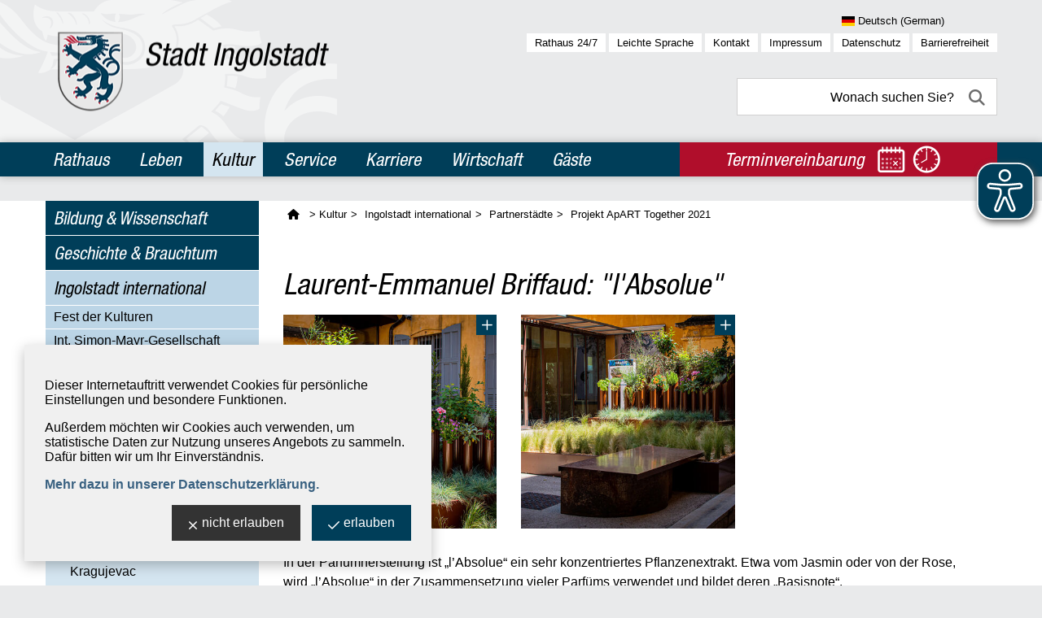

--- FILE ---
content_type: text/html; charset=iso-8859-15
request_url: https://www2.ingolstadt.de/Rathaus/Verwaltung-Beteiligung/index.php?La=1&object=tx,3052.15725.1&kat=&kuo=2&sub=0&NavID=3052.323&La=1
body_size: 28743
content:
<!doctype html>
<html lang="de-DE">
	<head>
    	    		<title>Laurent-Emmanuel Briffaud: "l'Absolue"</title>
    			<meta http-equiv="content-type" content="text/html; charset=iso-8859-1">
				<meta name="author" content="Stadt Ingolstadt">
		<meta name="publisher" content="Stadt Ingolstadt">
		<meta name="designer" content="Advantic Systemhaus GmbH">
		<meta name="copyright" content="&copy; 2025 ingolstadt.de">
		<meta name="viewport" content="width=device-width, target-densitydpi=160dpi">
        <meta name="icinga2" content="uoUA6xEqfN05dpnK">
        <meta name="robots" content="index,follow"> 

		
	<meta property="og:locale" content="de_DE">
    <meta property="og:site_name" content="Stadt Ingolstadt"/>
			<meta property="og:title" content="Laurent-Emmanuel Briffaud: &quot;l&#39;Absolue&quot;">
		<meta property="og:type" content="article">
		<meta property="article:publisher" content="https://www.facebook.com/stadtingolstadt/">
		            <meta property="og:description" content="
 
 In der Parf&uuml;mherstellung ist &bdquo;l&rsquo;Absolue&ldquo; ein sehr konzentriertes Pflanzenextrakt. Etwa vom Jasmin oder von der Rose, wird &bdquo;l&rsquo;Absolue&ldquo; in der Zusammensetzung vieler Parf&uuml;ms verwendet und bildet deren &bdquo;Basisnote&ldquo;. 
 Beschreibung:  
 Der zeitgen&ouml;ssische K&uuml;nstler Laurent-Emmanuel Briffaud ist in der Stadt Grasse bereits sehr bekannt, unter anderem durch sein Wandgem&auml;lde &bdquo;Jasmine Praise, das wei&szlig;e Gold von Grasse&quot; aus dem Jahr 2019, das sich am Boulevard Thiers findet. Im Jahr 2021 schuf er zusammen mit Christophe Goffin, Direktor der st&auml;dtischen Abteilung f&uuml;r Landschaftsgestaltung, im Rahmen des Gartenfestivals den einzigartigen Garten &bdquo;l&rsquo;Absolue&ldquo;, der bis September 2021 im Innenhof des Internationalen Parf&uuml;m-Museums bewundert werden kann. 
 &quot;L&rsquo; Absolue &quot;ist ein K&uuml;nstlergarten. Grasse ist seit langem eine Stadt der Parf&uuml;ms und sogar bekannt als deren Welthauptstadt, was in ihren Bewohnern, ihrer Industrie, ihrem Erbe und ihren Br&auml;uchen tief verankert ist, die sich ganz den D&uuml;ften, D&uuml;ften von Pflanzen und der olfaktorischen Kunst widmen. Die D&uuml;fte von Pflanzen werden von den Personen genutzt, deren verantwortungsvolle Aufgabe es ist, diese olfaktorischen Aromen hervorzuheben. K&uuml;nstlerinnen und K&uuml;nstler verwenden dann ein Werkzeug, mit dem sie all diese Rohstoffe sammeln k&ouml;nnen, um ein Parf&uuml;m zu entwickeln. Dieses kreative Werkzeug nennt sich &bdquo;Orgel&ldquo;, genauer &bdquo;Parf&uuml;m-Orgel&ldquo;. 
 Diese wird in dem Garten dargestellt, der aus R&ouml;hren besteht, die mit den in Grasse am meisten f&uuml;r die Parf&uuml;mherstellung verwendeten Pflanzen best&uuml;ckt sind. Diese Installation ist im Innenhof des Internationalen Parf&uuml;m-Museums aufgestellt und ist damit gleicherma&szlig;en ein &bdquo;Schauplatz in einem Schauplatz&ldquo;. Salbei, Jasmin, Iris, Schwertlilie, Tuberose, Eisenkraut, Immortelle, Geranie, Basilikum, Zypresse und Estragon schm&uuml;cken die Orgel mit D&uuml;ften, die in Grasse best&auml;ndig verwendet werden. 
 Briffaud beschreibt sein Werk:  
 
 &quot;Als K&uuml;nstler, der seit zwanzig Jahren in Grasse lebt, basiert meine k&uuml;nstlerische Forschung im Wesentlichen auf dem &quot;Baum&ldquo;, den ich durch verschiedene Techniken wie Marketerie, Malerei, Skulpturen und Installationen und unter Verwendung von Holz, Bl&auml;ttern und einer Vielzahl von Industriematerialien inszeniere. Diese Installation, die in Zusammenarbeit mit der Abteilung f&uuml;r Landschaftsgestaltung der Stadt gebaut wurde, zeigt mein Interesse an dem Erbe der Parf&uuml;merie. Diese &bdquo;Parf&uuml;m-Orgel&ldquo; ist f&uuml;r mich eine Gelegenheit, mein Wissen um die au&szlig;ergew&ouml;hnlichen Pflanzen, die diesen &bdquo;K&uuml;nstlergarten&ldquo; schm&uuml;cken, zu perfektionieren.  
">
         			<meta property="og:image" content="https://www.ingolstadt.de/media/custom/3052_5735_1_g.JPG?1622199370">
			<meta property="og:image:alt" content="Laurent-Emmanuel Briffaud">
				<meta property="og:image" content="https://www.ingolstadt.de/layout/ingolstadt/media/ingolstadt.jpg">
		<meta property="og:image:alt" content="Stadt Ingolstadt">
	
		<link rel="stylesheet" href="/layout/ingolstadt/styles.css?__ts=1738217898">
		<link rel="stylesheet" href="/layout/ingolstadt/cookie.css?__ts=1592579784">
		
		
		
		
		
		        
        <script type="text/javascript" src="/output/js/jquery/jquery-3.7.1.min.js"></script>
        <script type="text/javascript" src="/output/js/jquery/jquery-migrate-3.5.2.min.js"></script>
        
        
        
        

		 
        <script src="/layout/ingolstadt/js/ikissToggleToAnchor.js?__ts=1592579784"></script>
		
		
        <link rel="apple-touch-icon" sizes="144x144" href="/layout/ingolstadt/favicon/apple-touch-icon.png?__ts=1592579784">
        <link rel="icon" type="image/png" sizes="32x32" href="/layout/ingolstadt/favicon/favicon-32x32.png?__ts=1592579784">
        <link rel="icon" type="image/png" sizes="16x16" href="/layout/ingolstadt/favicon/favicon-16x16.png?__ts=1592579784">
        <link rel="manifest" href="/layout/ingolstadt/favicon/site.webmanifest?__ts=1592579784">
        <link rel="mask-icon" href="/layout/ingolstadt/favicon/safari-pinned-tab.svg?__ts=1592579784" color="#003e59">
        <link rel="shortcut icon" href="/layout/ingolstadt/favicon/favicon.ico?__ts=1592579784">
        <meta name="msapplication-TileColor" content="#003e59">
        <meta name="msapplication-config" content="/layout/ingolstadt/favicon/browserconfig.xml">
        <meta name="theme-color" content="#003e59">

				<!--[if lt IE 9]>
		<script type="text/javascript" language="javascript" src="/layout/ingolstadt/js/html5shiv-printshiv.js?__ts=1592579784"></script>
		<script type="text/javascript" language="javascript" src="/layout/ingolstadt/js/respond.js?__ts=1592579784"></script>
		<![endif]-->
				
		
        
        
        <script async src="/output/js/eyeable/config/ingolstadt.de.js"></script>
        <script async src="/output/js/eyeable/public/js/eyeAble.js"></script>
        
        
        <script async src="https://translate-cdn.eye-able.com/eye-able-translate.js"></script>
        
        
		
		
		
		
	
	    
	    
	    
        
        
        <script id="conword-root" charset="utf-8" src="https://static.conword.io/js/v2/ingolstadt/conword.js"></script>
        <script>
            document.addEventListener("Conword:ready", function(){
                $('.cnw_translationbox').insertAfter('#cnw_position');
                document.querySelector('.cnw_position')?.remove();
            });
        </script>
        <script>
            document.addEventListener("Conword:ready", function(){
                $('.cnw_translationbox').insertAfter('#cnw_position');
                document.querySelector('body > div.cnw_translationbox')?.remove();
            });
        </script> 
	
	</head>
	<body class="folgeseite">
	    <a name="start"></a>
		<div class="sprungziel">
			<a name="anker_hilfsnavigation"></a><strong>Hilfsnavigation</strong>
			<ul>
				<li><a href="#anker_quickmenu">direkt zum Kurzmen&uuml;</a></li>
				<li><a href="#anker_volltextsuche">direkt zur Volltextsuche</a></li>
				<li><a href="#anker_hauptmenu">direkt zum Hauptmen&uuml;</a></li>
				<li><a href="#anker_untermenu">direkt zum Untermen&uuml;</a></li>				<li><a href="#anker_seiteninhalt">direkt zum Seiteninhalt</a></li>
			</ul>
		</div>
		              <script>
                if (navigator.cookieEnabled) {
                  $(function() {
                    var showCookieNote = ikiss_basic.getCookie("ikiss-cookie-note-off");
                    if (showCookieNote !== false) return;
                    $("#cookie-note").slideDown();
                    $("#cookie-note-accept, #cookie-note-hide").click(function() {
                      var setCk = ikiss_basic.setCookie,
                        _paq = window._paq || [];
                      setCk("ikiss-cookie-note-off", 1, 365);
                      setCk("ikiss-cookie-msg");
                      setCk("ikiss-tracking");
                      _paq.push(["trackEvent", "hideCookieNote", "click"]);
                      $("#cookie-note").slideUp();
                      if ($(this).attr("id") == "cookie-note-accept") {
                        _paq.push(["trackEvent", "acceptTracking", "click"]);
                        setCk("ikiss-tracking-on", 1, 365);
                        window.location.reload();
                      }
                      if ($(this).attr("id") == "cookie-note-hide") {
                        setCk("ikiss-tracking-on");
                        var allCk = document.cookie.split(";"),
                          i = 0,
                          cCk;
                        for (; i < allCk.length; i++) {
                          cCk = allCk[i].trim();
                          /^_pk_/g.test(cCk) && setCk(cCk.split("=")[0]);
                        }
                      }
                    });
                  });
                }
            </script>
            <div id="cookie-note" class="cookie-note bottom-left" data-ikiss-mfid="41.2789.1.1">
                <div class="pull-left">
                                           <p>Dieser Internetauftritt verwendet Cookies f&uuml;r pers&ouml;nliche Einstellungen und besondere Funktionen.</p>
<p>Au&szlig;erdem m&ouml;chten wir Cookies auch verwenden, um statistische Daten zur Nutzung unseres Angebots zu sammeln. Daf&uuml;r bitten wir um Ihr Einverst&auml;ndnis.</p>
<p><strong><a href="/Datenschutz#Cookies">Mehr dazu in unserer Datenschutzerkl&auml;rung.</a></strong></p>
                                </div>
                <div class="pull-right">
                    <button id="cookie-note-hide" class="btn grayscale"><i class="far fa-times" aria-hidden="true"></i>nicht erlauben</button>
                    <button id="cookie-note-accept" class="btn"><i class="far fa-check" aria-hidden="true"></i>erlauben</button>
                </div>
            </div>
                    <a href="/?NavID=2789.679" title="Online Terminvereinbarung" class="tve">
				<div class="terminvereinbarung mobil">
					<div class="terminvereinbarung_inner">
						<span class="helvetica">Terminvereinbarung</span>
					</div>
				</div>
			</a>
		<header class="clearfix" role="banner">
			<div class="wrapper clearfix">
				<div class="head_optionen clearfix">
					<div class="sprachen">
						<a class="lupe mobile" title="Suche"><i class="fa-search"></i></a>
						<div class="cnw_position" id="cnw_position"></div>
					</div>
					<div class="quickmenu transition desktop clearfix">
						<a name="anker_quickmenu" id="anker_quickmenu"></a><div class="sprungziel"><strong>Kurzmen&uuml;</strong></div>
						
	<ul>
		<li class="npt_off npt_first"><a href="/Schnellnavigation/Rathaus-24-7/" class="nlk_off npt_first">Rathaus 24/7</a></li>
		<li class="npt_off"><a href="/Leben/Diversit%C3%A4t/Menschen-mit-Behinderung/Leichte-Sprache/" class="nlk_off">Leichte Sprache</a></li>
		<li class="npt_off"><a href="/Schnellnavigation/Kontakt/" class="nlk_off">Kontakt</a></li>
		<li class="npt_off"><a href="/Schnellnavigation/Impressum/" class="nlk_off">Impressum</a></li>
		<li class="npt_off"><a href="/Schnellnavigation/Datenschutz/" class="nlk_off">Datenschutz</a></li>
		<li class="npt_off npt_last"><a href="/Leben/Diversit%C3%A4t/Inklusion/Barrierefreiheitserkl%C3%A4rung/" class="nlk_off npt_last">Barrierefreiheit</a></li>
	</ul>
					</div>
					<div class="cb"></div>
					<div class="suche desktop">
						<form name="suchform" role="search" action="/" method="get">
							<input type="hidden" name="NavID" value="2789.360">
							<input type="hidden" name="La" value="1">
							<label for="such" class="clearfix">
								<input type="text" name="qs" placeholder="Wonach suchen Sie?">
								<button type="submit" title="Suchen"><i class="fa-search" aria-hidden="true"></i></button>
							</label>
						</form>	
					</div>
					
				</div>
				<div class="logo transition clearfix">
					<a href="/" title="zur Startseite"><img src="/layout/ingolstadt/media/logo-wappen.png?__ts=1592579784" title="Logo Stadt Ingolstadt" alt="Logo Stadt Ingolstadt"></a>
				</div>				
				<div class="navbutton helvetica clearfix">
					Navigation
					<div class='menu-button hamburger'><i class="fa-navicon"></i></div>
				</div>
				<div class="cb"></div>
				<div class="suche_mobil">
					<form name="suchform" role="search" action="/" method="get">
						<input type="hidden" name="NavID" value="2789.360">
						<input type="hidden" name="La" value="1">
						<label for="such" class="clearfix">
							<input type="text" name="qs" id="such" placeholder="Wonach suchen Sie?">
							<button type="submit" title="Suchen"><i class="fa-search" aria-hidden="true"></i></button>
						</label>
					</form>	
				</div>
			</div>
		</header>
		<div class="menu clearfix">
			<div class="wrapper clearfix">
				<a name="anker_hauptmenu" id="anker_hauptmenu"></a><div class="sprungziel"><strong>Hauptmen&uuml;</strong></div>
				<nav id="nav" class="flexnav transition clearfix" data-breakpoint="767">
					
	<ul id="rid_0" class="nlv_1">
		<li id="nlt_2789_1" class="npt_off npt_first"><a href="/Home/" id="nid_2789_1" class="nlk_off npt_first">Home</a></li>
		<li id="nlt_2789_3" class="npt_off childs"><a href="/Rathaus/" id="nid_2789_3" class="nlk_off childs">Rathaus</a>

<!--BLOCK OPEN--><ul class="dropdown clearfix"><li class="closemenu tablet"><i class="fa-close"></i></li><li class="clearfix">


		<ul id="rid_2789_3" class="nlv_2">
			<li id="nlt_2789_158" class="npt_off npt_first childs"><a href="/Rathaus/Aktuelles/" id="nid_2789_158" class="nlk_off npt_first childs">Aktuelles</a>
			<ul id="rid_2789_158" class="nlv_3 dropdown">
				<li id="nlt_2789_411" class="npt_off npt_first"><a href="/Rathaus/Aktuelles/Aktuelle-Meldungen-Archiv/" id="nid_2789_411" class="nlk_off npt_first">Aktuelle Meldungen &amp; Archiv</a>				</li>
				<li id="nlt_2789_730" class="npt_off"><a href="/Rathaus/Aktuelles/Amtliche-Mitteilungen/" id="nid_2789_730" class="nlk_off">Amtliche Mitteilungen</a></li>
				<li id="nlt_2789_169" class="npt_off"><a href="/Rathaus/Aktuelles/Ingolstadt-informiert/" id="nid_2789_169" class="nlk_off">Ingolstadt informiert</a></li>
				<li id="nlt_2789_170" class="npt_off"><a href="/Rathaus/Aktuelles/Newsletter/" id="nid_2789_170" class="nlk_off">Newsletter</a></li>
				<li id="nlt_2789_931" class="npt_off"><a href="/Rathaus/Aktuelles/Newsroom/" target="_blank" id="nid_2789_931" class="nlk_off">Newsroom</a></li>
				<li id="nlt_2789_171" class="npt_off childs"><a href="/Rathaus/Aktuelles/Presse/" id="nid_2789_171" class="nlk_off childs">Presse</a>
				<ul id="rid_2789_171" class="nlv_4 dropdown">
					<li id="nlt_2789_466" class="npt_off npt_first"><a href="/Rathaus/Aktuelles/Presse/Registrierung/" id="nid_2789_466" class="nlk_off npt_first">Registrierung</a></li>
					<li id="nlt_2789_467" class="npt_off npt_last"><a href="/Rathaus/Aktuelles/Presse/Nutzungsbedingungen/" id="nid_2789_467" class="nlk_off npt_last">Nutzungsbedingungen</a></li>
				</ul>
				</li>
				<li id="nlt_3052_557" class="npt_off"><a href="/redirect.phtml?extlink=1&amp;La=1&amp;url_fid=3052.5567.1" target="_blank" id="nid_3052_557" class="nlk_off">Wirtschaftskalender</a></li>
				<li id="nlt_2789_280" class="npt_off npt_last childs"><a href="/Rathaus/Aktuelles/Zahlen-Daten/" id="nid_2789_280" class="nlk_off npt_last childs">Zahlen &amp; Daten</a>
				<ul id="rid_2789_280" class="nlv_4 dropdown">
					<li id="nlt_2789_353" class="npt_off npt_first"><a href="/Rathaus/Aktuelles/Zahlen-Daten/Aktuelle-Statistiken/" id="nid_2789_353" class="nlk_off npt_first">Aktuelle Statistiken</a></li>
					<li id="nlt_2789_354" class="npt_off"><a href="/Rathaus/Aktuelles/Zahlen-Daten/Berichte-Analysen/" id="nid_2789_354" class="nlk_off">Berichte &amp; Analysen</a></li>
					<li id="nlt_2789_355" class="npt_off"><a href="/Rathaus/Aktuelles/Zahlen-Daten/Statistiken-nach-Themen/" id="nid_2789_355" class="nlk_off">Statistiken nach Themen</a></li>
					<li id="nlt_2789_358" class="npt_off"><a href="/Rathaus/Aktuelles/Zahlen-Daten/Strukturen-und-Entwicklungen-in-Zahlen/" id="nid_2789_358" class="nlk_off">Strukturen und Entwicklungen in Zahlen</a></li>
					<li id="nlt_2789_365" class="npt_off"><a href="/Rathaus/Aktuelles/Zahlen-Daten/Region-10-Ingolstadt/" id="nid_2789_365" class="nlk_off">Region 10 Ingolstadt</a></li>
					<li id="nlt_2789_359" class="npt_off"><a href="/Rathaus/Aktuelles/Zahlen-Daten/Wahlen-Ergebnisse/" id="nid_2789_359" class="nlk_off">Wahlen - Ergebnisse</a></li>
					<li id="nlt_2789_643" class="npt_off"><a href="/Rathaus/Aktuelles/Zahlen-Daten/Weitere-externe-Statistikportale/" id="nid_2789_643" class="nlk_off">Weitere externe Statistikportale</a></li>
					<li id="nlt_3052_732" class="npt_off npt_last"><a href="/redirect.phtml?extlink=1&amp;La=1&amp;url_fid=3052.3550.1" target="_blank" id="nid_3052_732" class="nlk_off npt_last">Nachhaltigkeitsmonitoring - SDG Dashboard</a></li>
				</ul>
				</li>
			</ul>
			</li>
			<li id="nlt_2789_160" class="npt_off childs"><a href="/Rathaus/B%C3%BCrgerbeteiligung/" id="nid_2789_160" class="nlk_off childs">Bürgerbeteiligung</a>
			<ul id="rid_2789_160" class="nlv_3 dropdown">
				<li id="nlt_2789_556" class="npt_off npt_first"><a href="/Rathaus/B%C3%BCrgerbeteiligung/Bezirksaussch%C3%BCsse/" id="nid_2789_556" class="nlk_off npt_first">Bezirksausschüsse</a>				</li>
				<li id="nlt_2789_285" class="npt_off childs"><a href="/Rathaus/B%C3%BCrgerbeteiligung/B%C3%BCrgerengagement/" id="nid_2789_285" class="nlk_off childs">Bürgerengagement</a>
				<ul id="rid_2789_285" class="nlv_4 dropdown">
					<li id="nlt_3052_408" class="npt_off npt_first npt_last"><a href="/redirect.phtml?extlink=1&amp;La=1&amp;url_fid=3052.2787.1" target="_blank" id="nid_3052_408" class="nlk_off npt_first npt_last">Freiwilligenzentrum</a></li>
				</ul>
				</li>
				<li id="nlt_2789_202" class="npt_off"><a href="/Rathaus/B%C3%BCrgerbeteiligung/B%C3%BCrgerhaushalt/" id="nid_2789_202" class="nlk_off">Bürgerhaushalt</a></li>
				<li id="nlt_2789_555" class="npt_off"><a href="/Rathaus/B%C3%BCrgerbeteiligung/B%C3%BCrgerversammlungen/" id="nid_2789_555" class="nlk_off">Bürgerversammlungen</a></li>
				<li id="nlt_2789_468" class="npt_off"><a href="/Rathaus/B%C3%BCrgerbeteiligung/Ideen-Beschwerden/" id="nid_2789_468" class="nlk_off">Ideen &amp; Beschwerden</a></li>
				<li id="nlt_3052_279" class="npt_off npt_last"><a href="/redirect.phtml?extlink=1&amp;La=1&amp;url_fid=3052.2347.1" target="_blank" id="nid_3052_279" class="nlk_off npt_last">Ingolstadt macht mit!</a></li>
			</ul>
			</li>


</ul><!--BLOCK SEPARATION--><ul class="nlv_2">

			<li id="nlt_2789_162" class="npt_off childs"><a href="/Rathaus/Planen-Bauen/" id="nid_2789_162" class="nlk_off childs">Planen &amp; Bauen</a>
			<ul id="rid_2789_162" class="nlv_3 dropdown">
				<li id="nlt_2789_188" class="npt_off npt_first childs"><a href="/Rathaus/Planen-Bauen/Aktuelle-Stra%C3%9Fenbauprojekte/" id="nid_2789_188" class="nlk_off npt_first childs">Aktuelle Straßenbauprojekte</a>
				<ul id="rid_2789_188" class="nlv_4 dropdown">
					<li id="nlt_2789_176" class="npt_off npt_first npt_last"><a href="/Rathaus/Planen-Bauen/Aktuelle-Stra%C3%9Fenbauprojekte/Fu%C3%9Fg%C3%A4ngerzone/" id="nid_2789_176" class="nlk_off npt_first npt_last">Fußgängerzone</a></li>
				</ul>
				</li>
				<li id="nlt_2789_190" class="npt_off"><a href="/redirect.phtml?extlink=1&amp;La=1&amp;url_fid=3052.656.1" target="_blank" id="nid_2789_190" class="nlk_off">Architekturführer</a></li>
				<li id="nlt_2789_570" class="npt_off childs"><a href="/Rathaus/Planen-Bauen/Kommunaler-Hochbau/" id="nid_2789_570" class="nlk_off childs">Kommunaler Hochbau</a>
				<ul id="rid_2789_570" class="nlv_4 dropdown">
					<li id="nlt_3052_276" class="npt_off npt_first"><a href="/Rathaus/Planen-Bauen/Kommunaler-Hochbau/INKoBau/" id="nid_3052_276" class="nlk_off npt_first">INKoBau</a></li>
					<li id="nlt_3052_444" class="npt_off"><a href="/Rathaus/Planen-Bauen/Kommunaler-Hochbau/Generalsanierung-Stadttheater/" id="nid_3052_444" class="nlk_off">Generalsanierung Stadttheater</a></li>
					<li id="nlt_2789_178" class="npt_off childs"><a href="/Rathaus/Planen-Bauen/Kommunaler-Hochbau/Georgianum/" id="nid_2789_178" class="nlk_off childs">Georgianum</a>
					<ul id="rid_2789_178" class="nlv_5">
						<li id="nlt_3052_294" class="npt_off npt_first npt_last"><a href="/Rathaus/Planen-Bauen/Kommunaler-Hochbau/Georgianum/Bautagebuch-Georgianum/" id="nid_3052_294" class="nlk_off npt_first npt_last">Bautagebuch Georgianum</a></li>
					</ul>
					</li>
					<li id="nlt_2789_480" class="npt_off"><a href="/Rathaus/Planen-Bauen/Kommunaler-Hochbau/Interimsspielst%C3%A4tte/" id="nid_2789_480" class="nlk_off">Interimsspielstätte</a></li>
					<li id="nlt_3052_82" class="npt_off npt_last childs"><a href="/Rathaus/Planen-Bauen/Kommunaler-Hochbau/Kavalier-Dalwigk/" id="nid_3052_82" class="nlk_off npt_last childs">Kavalier Dalwigk</a>
					<ul id="rid_3052_82" class="nlv_5">
						<li id="nlt_3052_292" class="npt_off npt_first npt_last"><a href="/Rathaus/Planen-Bauen/Kommunaler-Hochbau/Kavalier-Dalwigk/Bautagebuch-Dalwigk/" id="nid_3052_292" class="nlk_off npt_first npt_last">Bautagebuch Dalwigk</a></li>
					</ul>
					</li>
				</ul>
				</li>
				<li id="nlt_2789_334" class="npt_off childs"><a href="/Rathaus/Planen-Bauen/Kommunaler-Tiefbau/" id="nid_2789_334" class="nlk_off childs">Kommunaler Tiefbau</a>
				<ul id="rid_2789_334" class="nlv_4 dropdown">
					<li id="nlt_2789_655" class="npt_off npt_first"><a href="/Rathaus/Planen-Bauen/Kommunaler-Tiefbau/Aktuelle-Stra%C3%9Fenbauma%C3%9Fnahmen/" id="nid_2789_655" class="nlk_off npt_first">Aktuelle Straßenbaumaßnahmen</a></li>
					<li id="nlt_2789_653" class="npt_off"><a href="/Rathaus/Planen-Bauen/Kommunaler-Tiefbau/Erschlie%C3%9Fungs-Ausbaubeitr%C3%A4ge/" id="nid_2789_653" class="nlk_off">Erschließungs- &amp; Ausbaubeiträge</a></li>
					<li id="nlt_2789_651" class="npt_off"><a href="/Rathaus/Planen-Bauen/Kommunaler-Tiefbau/Stra%C3%9Fenneubau/" id="nid_2789_651" class="nlk_off">Straßenneubau</a></li>
					<li id="nlt_2789_650" class="npt_off"><a href="/Rathaus/Planen-Bauen/Kommunaler-Tiefbau/Stra%C3%9Fenplanung/" id="nid_2789_650" class="nlk_off">Straßenplanung</a></li>
					<li id="nlt_2789_654" class="npt_off"><a href="/Rathaus/Planen-Bauen/Kommunaler-Tiefbau/Stra%C3%9Fenrecht/" id="nid_2789_654" class="nlk_off">Straßenrecht</a></li>
					<li id="nlt_2789_652" class="npt_off npt_last"><a href="/Rathaus/Planen-Bauen/Kommunaler-Tiefbau/Stra%C3%9Fenunterhalt-Br%C3%BCckenbau/" id="nid_2789_652" class="nlk_off npt_last">Straßenunterhalt &amp; Brückenbau</a></li>
				</ul>
				</li>
				<li id="nlt_2789_333" class="npt_off"><a href="/Rathaus/Planen-Bauen/Privates-Bauen/" id="nid_2789_333" class="nlk_off">Privates Bauen</a></li>
				<li id="nlt_2789_336" class="npt_off"><a href="/redirect.phtml?extlink=1&amp;La=1&amp;url_fid=3052.655.1" target="_blank" id="nid_2789_336" class="nlk_off">Stadtentwicklung</a></li>
				<li id="nlt_2789_186" class="npt_off childs"><a href="/Rathaus/Planen-Bauen/Stadtplanung/" id="nid_2789_186" class="nlk_off childs">Stadtplanung</a>
				<ul id="rid_2789_186" class="nlv_4 dropdown">
					<li id="nlt_2789_497" class="npt_off npt_first"><a href="/Rathaus/Planen-Bauen/Stadtplanung/Aufbau-Aufgaben-Stadtplanungsamt/" id="nid_2789_497" class="nlk_off npt_first">Aufbau &amp; Aufgaben Stadtplanungsamt</a></li>
					<li id="nlt_2789_474" class="npt_off"><a href="/Rathaus/Planen-Bauen/Stadtplanung/Bebauungspl%C3%A4ne/" id="nid_2789_474" class="nlk_off">Bebauungspläne</a></li>
					<li id="nlt_2789_471" class="npt_off"><a href="/Rathaus/Planen-Bauen/Stadtplanung/Beteiligung-bei-Bauleitplanverfahren/" id="nid_2789_471" class="nlk_off">Beteiligung bei Bauleitplanverfahren</a></li>
					<li id="nlt_2789_475" class="npt_off"><a href="/Rathaus/Planen-Bauen/Stadtplanung/Denkmalschutz-Stadtsanierung-Wohnungsbauf%C3%B6rderung/" id="nid_2789_475" class="nlk_off">Denkmalschutz, Stadtsanierung &amp; Wohnungsbauförderung</a></li>
					<li id="nlt_2789_473" class="npt_off"><a href="/Rathaus/Planen-Bauen/Stadtplanung/Fl%C3%A4chennutzungsplan/" id="nid_2789_473" class="nlk_off">Flächennutzungsplan</a></li>
					<li id="nlt_2789_476" class="npt_off"><a href="/Rathaus/Planen-Bauen/Stadtplanung/Gestaltungs-Planungsbeirat/" id="nid_2789_476" class="nlk_off">Gestaltungs- &amp; Planungsbeirat</a></li>
					<li id="nlt_2789_477" class="npt_off"><a href="/Rathaus/Planen-Bauen/Stadtplanung/Gutachterausschuss-Grundst%C3%BCcksbewertung/" id="nid_2789_477" class="nlk_off">Gutachterausschuss &amp; Grundstücksbewertung</a></li>
					<li id="nlt_3052_111" class="npt_off npt_last"><a href="/redirect.phtml?extlink=1&amp;La=1&amp;url_fid=3052.654.1" target="_blank" id="nid_3052_111" class="nlk_off npt_last">Stadtentwicklung &amp; Architekturführer</a></li>
				</ul>
				</li>
				<li id="nlt_2789_571" class="npt_off npt_last childs"><a href="/Rathaus/Planen-Bauen/St%C3%A4dtische-Baugrundst%C3%BCcke/" id="nid_2789_571" class="nlk_off npt_last childs">Städtische Baugrundstücke</a>
				<ul id="rid_2789_571" class="nlv_4 dropdown">
					<li id="nlt_2789_638" class="npt_off npt_first"><a href="/Rathaus/Planen-Bauen/St%C3%A4dtische-Baugrundst%C3%BCcke/Newsletter-An-Abmeldung/" id="nid_2789_638" class="nlk_off npt_first">Newsletter An-/Abmeldung</a></li>
					<li id="nlt_2789_639" class="npt_off npt_last"><a href="/Rathaus/Planen-Bauen/St%C3%A4dtische-Baugrundst%C3%BCcke/Newsletter-Archiv/" id="nid_2789_639" class="nlk_off npt_last">Newsletter Archiv</a></li>
				</ul>
				</li>
			</ul>
			</li>
			<li id="nlt_2789_163" class="npt_off childs"><a href="/Rathaus/Politik/" id="nid_2789_163" class="nlk_off childs">Politik</a>
			<ul id="rid_2789_163" class="nlv_3 dropdown">
				<li id="nlt_2789_201" class="npt_off npt_first"><a href="/Rathaus/Politik/Haushalt-Finanzen/" id="nid_2789_201" class="nlk_off npt_first">Haushalt &amp; Finanzen</a>				</li>
				<li id="nlt_2789_195" class="npt_off childs"><a href="/Rathaus/Politik/Komm-Auszeichnungen/" id="nid_2789_195" class="nlk_off childs">Komm. Auszeichnungen</a>
				<ul id="rid_2789_195" class="nlv_4 dropdown">
					<li id="nlt_2789_196" class="npt_off npt_first npt_last"><a href="/Rathaus/Politik/Komm-Auszeichnungen/Ehrenb%C3%BCrger/" id="nid_2789_196" class="nlk_off npt_first npt_last">Ehrenbürger</a></li>
				</ul>
				</li>
				<li id="nlt_2789_941" class="npt_off"><a href="/Rathaus/Politik/Livestream/" id="nid_2789_941" class="nlk_off">Livestream</a></li>
				<li id="nlt_2789_634" class="npt_off"><a href="/redirect.phtml?extlink=1&amp;La=1&amp;url_fid=2789.12.1" target="_blank" id="nid_2789_634" class="nlk_off">Ratsinfoportal</a>				</li>
				<li id="nlt_2789_192" class="npt_off"><a href="/redirect.phtml?extlink=1&amp;La=1&amp;url_fid=2789.13.1" target="_blank" id="nid_2789_192" class="nlk_off">Stadtrat</a></li>
				<li id="nlt_2789_197" class="npt_off npt_last childs"><a href="/Rathaus/Politik/Wahlen/" id="nid_2789_197" class="nlk_off npt_last childs">Wahlen</a>
				<ul id="rid_2789_197" class="nlv_4 dropdown">
					<li id="nlt_3052_61" class="npt_off npt_first"><a href="/Rathaus/Politik/Wahlen/Aktuelle-Wahlergebnisse/" id="nid_3052_61" class="nlk_off npt_first">Aktuelle Wahlergebnisse</a></li>
					<li id="nlt_2789_219" class="npt_off"><a href="/Rathaus/Politik/Wahlen/Infos-zu-den-Wahlen/" id="nid_2789_219" class="nlk_off">Infos zu den Wahlen</a>					</li>
					<li id="nlt_2789_881" class="npt_off"><a href="/Rathaus/Politik/Wahlen/Wahlhelfer/" id="nid_2789_881" class="nlk_off">Wahlhelfer</a></li>
					<li id="nlt_2789_221" class="npt_off"><a href="/Rathaus/Politik/Wahlen/Bundestagswahl/" id="nid_2789_221" class="nlk_off">Bundestagswahl</a></li>
					<li id="nlt_2789_223" class="npt_off"><a href="/Rathaus/Politik/Wahlen/Europawahl/" id="nid_2789_223" class="nlk_off">Europawahl</a></li>
					<li id="nlt_2789_222" class="npt_off"><a href="/Rathaus/Politik/Wahlen/Landtags-Bezirkswahlen/" id="nid_2789_222" class="nlk_off">Landtags- &amp; Bezirkswahlen</a></li>
					<li id="nlt_2789_220" class="npt_off"><a href="/Rathaus/Politik/Wahlen/Kommunalwahl/" id="nid_2789_220" class="nlk_off">Kommunalwahl</a>					</li>
					<li id="nlt_2789_225" class="npt_off"><a href="/Rathaus/Politik/Wahlen/Volksbegehren-entscheid/" id="nid_2789_225" class="nlk_off">Volksbegehren &amp; -entscheid</a></li>
					<li id="nlt_2789_224" class="npt_off"><a href="/Rathaus/Politik/Wahlen/B%C3%BCrgerbegehren-entscheid/" id="nid_2789_224" class="nlk_off">Bürgerbegehren &amp; -entscheid</a></li>
					<li id="nlt_2789_226" class="npt_off npt_last"><a href="/Rathaus/Politik/Wahlen/Migrationsratswahl/" id="nid_2789_226" class="nlk_off npt_last">Migrationsratswahl</a></li>
				</ul>
				</li>
			</ul>
			</li>


</ul><!--BLOCK SEPARATION--><ul class="nlv_2">

			<li id="nlt_2789_164" class="npt_off childs"><a href="/Rathaus/Recht-Ordnung/" id="nid_2789_164" class="nlk_off childs">Recht &amp; Ordnung</a>
			<ul id="rid_2789_164" class="nlv_3 dropdown">
				<li id="nlt_2789_279" class="npt_off npt_first childs"><a href="/Rathaus/Recht-Ordnung/Feuerwehr/" id="nid_2789_279" class="nlk_off npt_first childs">Feuerwehr</a>
				<ul id="rid_2789_279" class="nlv_4 dropdown">
					<li id="nlt_3052_101" class="npt_off npt_first"><a href="/Rathaus/Recht-Ordnung/Feuerwehr/Job-Karriere-bei-der-Berufsfeuerwehr/" id="nid_3052_101" class="nlk_off npt_first">Job &amp; Karriere bei der Berufsfeuerwehr</a></li>
					<li id="nlt_3052_102" class="npt_off"><a href="/Rathaus/Recht-Ordnung/Feuerwehr/Service-Informationen/" id="nid_3052_102" class="nlk_off">Service &amp; Informationen</a></li>
					<li id="nlt_3052_104" class="npt_off"><a href="/Rathaus/Recht-Ordnung/Feuerwehr/Die-Berufsfeuerwehr/" id="nid_3052_104" class="nlk_off">Die Berufsfeuerwehr</a></li>
					<li id="nlt_3052_106" class="npt_off"><a href="/Rathaus/Recht-Ordnung/Feuerwehr/Die-Freiwilligen-Feuerwehren/" id="nid_3052_106" class="nlk_off">Die Freiwilligen Feuerwehren</a></li>
					<li id="nlt_3052_501" class="npt_off"><a href="/Rathaus/Recht-Ordnung/Feuerwehr/Ratgeber-f%C3%BCr-Notfallvorsorge/" id="nid_3052_501" class="nlk_off">Ratgeber für Notfallvorsorge</a></li>
					<li id="nlt_3052_555" class="npt_off npt_last"><a href="/Rathaus/Recht-Ordnung/Feuerwehr/Feuerwehrbedarfsplan/" id="nid_3052_555" class="nlk_off npt_last">Feuerwehrbedarfsplan</a></li>
				</ul>
				</li>
				<li id="nlt_2789_455" class="npt_off childs"><a href="/Rathaus/Recht-Ordnung/Gewerbeangelegenheiten/" id="nid_2789_455" class="nlk_off childs">Gewerbeangelegenheiten</a>
				<ul id="rid_2789_455" class="nlv_4 dropdown">
					<li id="nlt_2789_469" class="npt_off npt_first npt_last"><a href="/Rathaus/Recht-Ordnung/Gewerbeangelegenheiten/Einheitlicher-Ansprechpartner/" id="nid_2789_469" class="nlk_off npt_first npt_last">Einheitlicher Ansprechpartner</a></li>
				</ul>
				</li>
				<li id="nlt_2789_459" class="npt_off"><a href="/Rathaus/Recht-Ordnung/Hunde-gef%C3%A4hrliche-Tiere/" id="nid_2789_459" class="nlk_off">Hunde &amp; gefährliche Tiere</a></li>
				<li id="nlt_2789_457" class="npt_off"><a href="/Rathaus/Recht-Ordnung/Jagd-Fischerei/" id="nid_2789_457" class="nlk_off">Jagd &amp; Fischerei</a></li>
				<li id="nlt_2789_56" class="npt_off"><a href="/Rathaus/Recht-Ordnung/Lebensmittel%C3%BCberwachung/" id="nid_2789_56" class="nlk_off">Lebensmittelüberwachung</a></li>
				<li id="nlt_2789_731" class="npt_off"><a href="/Rathaus/Recht-Ordnung/Stadtrecht-A-Z/" id="nid_2789_731" class="nlk_off">Stadtrecht A - Z</a></li>
				<li id="nlt_2789_58" class="npt_off"><a href="/Rathaus/Recht-Ordnung/Veterin%C3%A4rwesen/" id="nid_2789_58" class="nlk_off">Veterinärwesen</a></li>
				<li id="nlt_2789_458" class="npt_off npt_last"><a href="/Rathaus/Recht-Ordnung/Waffen-Sprengstoffrecht/" id="nid_2789_458" class="nlk_off npt_last">Waffen &amp; Sprengstoffrecht</a></li>
			</ul>
			</li>
			<li id="nlt_2789_347" class="npt_off childs"><a href="/Rathaus/Stadtgarten/" id="nid_2789_347" class="nlk_off childs">Stadtgarten</a>
			<ul id="rid_2789_347" class="nlv_3 dropdown">
				<li id="nlt_2789_348" class="npt_off npt_first"><a href="/Rathaus/Stadtgarten/Gr%C3%BCnanlagen-Parks/" id="nid_2789_348" class="nlk_off npt_first">Grünanlagen &amp; Parks</a></li>
				<li id="nlt_2789_189" class="npt_off"><a href="/Rathaus/Stadtgarten/Gr%C3%BCnplanung-Pflege/" id="nid_2789_189" class="nlk_off">Grünplanung &amp; Pflege</a></li>
				<li id="nlt_2789_351" class="npt_off"><a href="/Rathaus/Stadtgarten/Projekte-Themen/" id="nid_2789_351" class="nlk_off">Projekte &amp; Themen</a></li>
				<li id="nlt_2789_349" class="npt_off"><a href="/Rathaus/Stadtgarten/Spiel-Bewegung/" id="nid_2789_349" class="nlk_off">Spiel &amp; Bewegung</a></li>
				<li id="nlt_2789_350" class="npt_off npt_last"><a href="/Rathaus/Stadtgarten/St%C3%A4dtische-Friedh%C3%B6fe/" id="nid_2789_350" class="nlk_off npt_last">Städtische Friedhöfe</a></li>
			</ul>
			</li>


</ul><!--BLOCK SEPARATION--><ul class="nlv_2">

			<li id="nlt_2789_148" class="npt_off childs"><a href="/Rathaus/Verkehr/" id="nid_2789_148" class="nlk_off childs">Verkehr</a>
			<ul id="rid_2789_148" class="nlv_3 dropdown">
				<li id="nlt_2789_152" class="npt_off npt_first"><a href="/Rathaus/Verkehr/Baustellen/" id="nid_2789_152" class="nlk_off npt_first">Baustellen</a></li>
				<li id="nlt_3052_79" class="npt_off"><a href="/redirect.phtml?extlink=1&amp;La=1&amp;url_fid=3052.415.1" target="_blank" id="nid_3052_79" class="nlk_off">E-Mobilität</a></li>
				<li id="nlt_2789_154" class="npt_off"><a href="/Rathaus/Verkehr/Geoportal-Ingolstadt/" id="nid_2789_154" class="nlk_off">Geoportal Ingolstadt</a>				</li>
				<li id="nlt_2789_232" class="npt_off childs"><a href="/Rathaus/Verkehr/%C3%96ffentliche-Verkehrsmittel/" id="nid_2789_232" class="nlk_off childs">Öffentliche Verkehrsmittel</a>
				<ul id="rid_2789_232" class="nlv_4 dropdown">
					<li id="nlt_2789_636" class="npt_off npt_first"><a href="/Rathaus/Verkehr/%C3%96ffentliche-Verkehrsmittel/Airport-Express/" id="nid_2789_636" class="nlk_off npt_first">Airport Express</a></li>
					<li id="nlt_2789_637" class="npt_off"><a href="/redirect.phtml?extlink=1&amp;La=1&amp;url_fid=465.1055.1" target="_blank" id="nid_2789_637" class="nlk_off">Fahrplanauskunft</a></li>
					<li id="nlt_2789_156" class="npt_off childs"><a href="/Rathaus/Verkehr/%C3%96ffentliche-Verkehrsmittel/Stadtbus-Ingolstadt/" id="nid_2789_156" class="nlk_off childs">Stadtbus Ingolstadt</a>
					<ul id="rid_2789_156" class="nlv_5">
						<li id="nlt_2789_761" class="npt_off npt_first npt_last"><a href="/Rathaus/Verkehr/%C3%96ffentliche-Verkehrsmittel/Stadtbus-Ingolstadt/Nostalgiebus/" id="nid_2789_761" class="nlk_off npt_first npt_last">Nostalgiebus</a></li>
					</ul>
					</li>
					<li id="nlt_2789_157" class="npt_off"><a href="/redirect.phtml?extlink=1&amp;La=1&amp;url_fid=465.565.1" target="_blank" id="nid_2789_157" class="nlk_off">VGI Verkehrsverbund Großraum Ingolstadt</a></li>
					<li id="nlt_3052_502" class="npt_off npt_last"><a href="/Rathaus/Verkehr/%C3%96ffentliche-Verkehrsmittel/Massenverkehrsmittel/" id="nid_3052_502" class="nlk_off npt_last">Massenverkehrsmittel</a></li>
				</ul>
				</li>
				<li id="nlt_2789_151" class="npt_off childs"><a href="/Rathaus/Verkehr/Parken/" id="nid_2789_151" class="nlk_off childs">Parken</a>
				<ul id="rid_2789_151" class="nlv_4 dropdown">
					<li id="nlt_2789_623" class="npt_off npt_first"><a href="/redirect.phtml?extlink=1&amp;La=1&amp;url_fid=3052.4091.1" target="_blank" id="nid_2789_623" class="nlk_off npt_first">Parkhäuser, -plätze und Tiefgaragen der IFG</a></li>
					<li id="nlt_2789_344" class="npt_off"><a href="/redirect.phtml?extlink=1&amp;La=1&amp;url_fid=2789.810.1" target="_blank" id="nid_2789_344" class="nlk_off">Parkservice der IFG</a></li>
					<li id="nlt_3052_23" class="npt_off"><a href="/Rathaus/Verkehr/Parken/Derzeit-freie-Parkpl%C3%A4tze/" id="nid_3052_23" class="nlk_off">Derzeit freie Parkplätze</a></li>
					<li id="nlt_2789_783" class="npt_off childs"><a href="/Rathaus/Verkehr/Parken/Sonderparkpl%C3%A4tze/" id="nid_2789_783" class="nlk_off childs">Sonderparkplätze</a>
					<ul id="rid_2789_783" class="nlv_5">
						<li id="nlt_2789_340" class="npt_off npt_first"><a href="/Rathaus/Verkehr/Parken/Sonderparkpl%C3%A4tze/Behindertenparkpl%C3%A4tze/" id="nid_2789_340" class="nlk_off npt_first">Behindertenparkplätze</a></li>
						<li id="nlt_2789_628" class="npt_off"><a href="/redirect.phtml?extlink=1&amp;La=1&amp;url_fid=3052.689.1" target="_blank" id="nid_2789_628" class="nlk_off">Stellplätze für Wohnmobile</a></li>
						<li id="nlt_2789_627" class="npt_off"><a href="/Rathaus/Verkehr/Parken/Sonderparkpl%C3%A4tze/Stellpl%C3%A4tze-f%C3%BCr-Motorr%C3%A4der/" id="nid_2789_627" class="nlk_off">Stellplätze für Motorräder</a></li>
						<li id="nlt_3052_124" class="npt_off"><a href="/redirect.phtml?extlink=1&amp;La=1&amp;url_fid=3052.688.1" target="_blank" id="nid_3052_124" class="nlk_off">Fahrradstellplätze</a></li>
						<li id="nlt_3052_126" class="npt_off npt_last"><a href="/redirect.phtml?extlink=1&amp;La=1&amp;url_fid=3052.690.1" target="_blank" id="nid_3052_126" class="nlk_off npt_last">Familienparkplätze</a></li>
					</ul>
					</li>
					<li id="nlt_2789_625" class="npt_off"><a href="/Rathaus/Verkehr/Parken/Parken-im-%C3%B6ffentlichen-Stra%C3%9Fenraum/" id="nid_2789_625" class="nlk_off">Parken im öffentlichen Straßenraum</a></li>
					<li id="nlt_2789_629" class="npt_off npt_last"><a href="/Rathaus/Verkehr/Parken/Verkehrs-%C3%BCberwachungsdienst/" id="nid_2789_629" class="nlk_off npt_last">Verkehrs&shy;überwachungsdienst</a></li>
				</ul>
				</li>
				<li id="nlt_2789_150" class="npt_off childs"><a href="/Rathaus/Verkehr/Radverkehr/" id="nid_2789_150" class="nlk_off childs">Radverkehr</a>
				<ul id="rid_2789_150" class="nlv_4 dropdown">
					<li id="nlt_2789_616" class="npt_off npt_first"><a href="/Rathaus/Verkehr/Radverkehr/Aktuelles-zum-Thema-Radverkehr/" id="nid_2789_616" class="nlk_off npt_first">Aktuelles zum Thema Radverkehr</a></li>
					<li id="nlt_2789_620" class="npt_off"><a href="/Rathaus/Verkehr/Radverkehr/Sicher-Radeln-durch-Ingolstadt/" id="nid_2789_620" class="nlk_off">Sicher Radeln durch Ingolstadt</a></li>
					<li id="nlt_2789_621" class="npt_off"><a href="/Rathaus/Verkehr/Radverkehr/Grundlegende-Konzepte/" id="nid_2789_621" class="nlk_off">Grundlegende Konzepte</a></li>
					<li id="nlt_2789_617" class="npt_off"><a href="/Rathaus/Verkehr/Radverkehr/Radverkehrsma%C3%9Fnahmen/" id="nid_2789_617" class="nlk_off">Radverkehrsmaßnahmen</a></li>
					<li id="nlt_2789_619" class="npt_off"><a href="/Rathaus/Verkehr/Radverkehr/FahrRad-im-Alltag/" id="nid_2789_619" class="nlk_off">FahrRad im Alltag</a></li>
					<li id="nlt_2789_615" class="npt_off npt_last"><a href="/Rathaus/Verkehr/Radverkehr/Aktionen-rund-ums-Rad/" id="nid_2789_615" class="nlk_off npt_last">Aktionen rund ums Rad</a></li>
				</ul>
				</li>
				<li id="nlt_2789_149" class="npt_off childs"><a href="/Rathaus/Verkehr/Stra%C3%9Fenverkehrsamt/" id="nid_2789_149" class="nlk_off childs">Straßenverkehrsamt</a>
				<ul id="rid_2789_149" class="nlv_4 dropdown">
					<li id="nlt_2789_631" class="npt_off npt_first"><a href="/Rathaus/Verkehr/Stra%C3%9Fenverkehrsamt/Kfz-Zulassung/" id="nid_2789_631" class="nlk_off npt_first">Kfz-Zulassung</a></li>
					<li id="nlt_2789_632" class="npt_off"><a href="/Rathaus/Verkehr/Stra%C3%9Fenverkehrsamt/F%C3%BChrerschein/" id="nid_2789_632" class="nlk_off">Führerschein</a></li>
					<li id="nlt_2789_633" class="npt_off npt_last"><a href="/Rathaus/Verkehr/Stra%C3%9Fenverkehrsamt/Stra%C3%9Fenverkehrsamt-Termin/" id="nid_2789_633" class="nlk_off npt_last">Straßenverkehrsamt-Termin</a></li>
				</ul>
				</li>
				<li id="nlt_2789_255" class="npt_off npt_last childs"><a href="/Rathaus/Verkehr/Verkehrsmanagement/" id="nid_2789_255" class="nlk_off npt_last childs">Verkehrsmanagement</a>
				<ul id="rid_2789_255" class="nlv_4 dropdown">
					<li id="nlt_2789_153" class="npt_off npt_first"><a href="/Rathaus/Verkehr/Verkehrsmanagement/Schulwegpl%C3%A4ne/" id="nid_2789_153" class="nlk_off npt_first">Schulwegpläne</a></li>
					<li id="nlt_2789_155" class="npt_off"><a href="/Rathaus/Verkehr/Verkehrsmanagement/Mobilit%C3%A4ts-und-Verkehrsplanung/" id="nid_2789_155" class="nlk_off">Mobilitäts- und Verkehrsplanung</a>					</li>
					<li id="nlt_2789_256" class="npt_off"><a href="/Rathaus/Verkehr/Verkehrsmanagement/Mobilit%C3%A4tsplan-Ingolstadt-2040-/" id="nid_2789_256" class="nlk_off">Mobilitätsplan Ingolstadt 2040+</a>					</li>
					<li id="nlt_2789_257" class="npt_off npt_last"><a href="/Rathaus/Verkehr/Verkehrsmanagement/Verkehrstechnik/" id="nid_2789_257" class="nlk_off npt_last">Verkehrstechnik</a></li>
				</ul>
				</li>
			</ul>
			</li>
			<li id="nlt_2789_159" class="npt_off npt_last childs"><a href="/Rathaus/Verwaltung-Beteiligung/" id="nid_2789_159" class="nlk_off npt_last childs">Verwaltung &amp; Beteiligung</a>
			<ul id="rid_2789_159" class="nlv_3 dropdown">
				<li id="nlt_2789_172" class="npt_off npt_first"><a href="/Rathaus/Verwaltung-Beteiligung/%C3%84mter-Referate/" id="nid_2789_172" class="nlk_off npt_first">Ämter &amp; Referate</a></li>
				<li id="nlt_2789_174" class="npt_off"><a href="/Rathaus/Verwaltung-Beteiligung/Beh%C3%B6rdenwegweiser/" id="nid_2789_174" class="nlk_off">Behördenwegweiser</a></li>
				<li id="nlt_2789_167" class="npt_off childs"><a href="/Rathaus/Verwaltung-Beteiligung/Beteiligungen-Stiftungen-Zweckverb%C3%A4nde/" id="nid_2789_167" class="nlk_off childs">Beteiligungen, Stiftungen &amp; Zweckverbände</a>
				<ul id="rid_2789_167" class="nlv_4 dropdown">
					<li id="nlt_2789_213" class="npt_off npt_first"><a href="/Rathaus/Verwaltung-Beteiligung/Beteiligungen-Stiftungen-Zweckverb%C3%A4nde/Beteiligungsmanagement/" id="nid_2789_213" class="nlk_off npt_first">Beteiligungsmanagement</a></li>
					<li id="nlt_2789_211" class="npt_off"><a href="/Rathaus/Verwaltung-Beteiligung/Beteiligungen-Stiftungen-Zweckverb%C3%A4nde/Beteiligungen-und-ihre-Aufgaben/" id="nid_2789_211" class="nlk_off">Beteiligungen und ihre Aufgaben</a></li>
					<li id="nlt_2789_203" class="npt_off"><a href="/Rathaus/Verwaltung-Beteiligung/Beteiligungen-Stiftungen-Zweckverb%C3%A4nde/Beteiligungsbericht/" id="nid_2789_203" class="nlk_off">Beteiligungsbericht</a></li>
					<li id="nlt_2789_200" class="npt_off npt_last childs"><a href="/Rathaus/Verwaltung-Beteiligung/Beteiligungen-Stiftungen-Zweckverb%C3%A4nde/Stiftungen/" id="nid_2789_200" class="nlk_off npt_last childs">Stiftungen</a>
					<ul id="rid_2789_200" class="nlv_5">
						<li id="nlt_2789_814" class="npt_off npt_first"><a href="/redirect.phtml?extlink=1&amp;La=1&amp;url_fid=2789.23.1" target="_blank" id="nid_2789_814" class="nlk_off npt_first">Alf Lechner Stiftung</a></li>
						<li id="nlt_2789_216" class="npt_off"><a href="/redirect.phtml?extlink=1&amp;La=1&amp;url_fid=3052.3605.1" target="_blank" id="nid_2789_216" class="nlk_off">Bürgerstiftung</a></li>
						<li id="nlt_2789_642" class="npt_off"><a href="/Rathaus/Verwaltung-Beteiligung/Beteiligungen-Stiftungen-Zweckverb%C3%A4nde/Stiftungen/Elisabeth-Hensel-Stiftung/" id="nid_2789_642" class="nlk_off">Elisabeth-Hensel-Stiftung</a></li>
						<li id="nlt_2789_217" class="npt_off"><a href="/redirect.phtml?extlink=1&amp;La=1&amp;url_fid=3052.1839.1" target="_blank" id="nid_2789_217" class="nlk_off">Heilig-Geist-Spital-Stiftung</a>						</li>
						<li id="nlt_2789_727" class="npt_off"><a href="/redirect.phtml?extlink=1&amp;La=1&amp;url_fid=2789.64.1" target="_blank" id="nid_2789_727" class="nlk_off">Stiftung für Konkrete Kunst und Design</a></li>
						<li id="nlt_2789_218" class="npt_off npt_last"><a href="/Rathaus/Verwaltung-Beteiligung/Beteiligungen-Stiftungen-Zweckverb%C3%A4nde/Stiftungen/Waisenhausstiftung-Ingolstadt/" id="nid_2789_218" class="nlk_off npt_last">Waisenhausstiftung Ingolstadt</a></li>
					</ul>
					</li>
				</ul>
				</li>
				<li id="nlt_3052_167" class="npt_off"><a href="/redirect.phtml?extlink=1&amp;La=1&amp;url_fid=2789.766.1" target="_blank" id="nid_3052_167" class="nlk_off">Nachhaltigkeit</a>				</li>
				<li id="nlt_2789_161" class="npt_off"><a href="/Rathaus/Verwaltung-Beteiligung/Oberb%C3%BCrgermeister-B%C3%BCrgermeisterinnen/" id="nid_2789_161" class="nlk_off">Oberbürgermeister &amp; Bürgermeisterinnen</a></li>
				<li id="nlt_2789_166" class="npt_off npt_last"><a href="/Rathaus/Verwaltung-Beteiligung/Vergabe-Ausschreibung/" id="nid_2789_166" class="nlk_off npt_last">Vergabe &amp; Ausschreibung</a></li>
			</ul>
			</li>
		</ul>


</li></ul><!--BLOCK CLOSE-->

		</li>
		<li id="nlt_2789_4" class="npt_off childs"><a href="/Leben/" id="nid_2789_4" class="nlk_off childs">Leben</a>

<!--BLOCK OPEN--><ul class="dropdown clearfix"><li class="closemenu tablet"><i class="fa-close"></i></li><li class="clearfix">


		<ul id="rid_2789_4" class="nlv_2">
			<li id="nlt_2789_27" class="npt_off npt_first childs"><a href="/Leben/Arbeit-Jobcenter/" id="nid_2789_27" class="nlk_off npt_first childs">Arbeit &amp; Jobcenter</a>
			<ul id="rid_2789_27" class="nlv_3 dropdown">
				<li id="nlt_3052_507" class="npt_off npt_first"><a href="/Leben/Arbeit-Jobcenter/Infos-Fragen-zum-B%C3%BCrgergeld/" id="nid_3052_507" class="nlk_off npt_first">Infos &amp; Fragen zum Bürgergeld</a></li>
				<li id="nlt_2789_28" class="npt_off"><a href="/Leben/Arbeit-Jobcenter/Arbeitgeberteam/" id="nid_2789_28" class="nlk_off">Arbeitgeberteam</a></li>
				<li id="nlt_2789_29" class="npt_off"><a href="/Leben/Arbeit-Jobcenter/Arbeitsuchend/" id="nid_2789_29" class="nlk_off">Arbeitsuchend</a></li>
				<li id="nlt_2789_35" class="npt_off"><a href="/Leben/Arbeit-Jobcenter/Bildung-Teilhabe/" id="nid_2789_35" class="nlk_off">Bildung &amp; Teilhabe</a></li>
				<li id="nlt_2789_30" class="npt_off"><a href="/Leben/Arbeit-Jobcenter/F%C3%B6rderung-Chancengleichheit/" id="nid_2789_30" class="nlk_off">Förderung &amp; Chancengleichheit</a></li>
				<li id="nlt_2789_264" class="npt_off"><a href="/Leben/Arbeit-Jobcenter/Kontakt-Online-Termin/" id="nid_2789_264" class="nlk_off">Kontakt / Online-Termin</a>				</li>
				<li id="nlt_3052_169" class="npt_off"><a href="/Leben/Arbeit-Jobcenter/IngolstadtPass/" id="nid_3052_169" class="nlk_off">IngolstadtPass</a></li>
				<li id="nlt_3052_611" class="npt_off npt_last"><a href="/Leben/Arbeit-Jobcenter/Online-Services-im-Jobcenter/" id="nid_3052_611" class="nlk_off npt_last">Online-Services im Jobcenter</a></li>
			</ul>
			</li>
			<li id="nlt_2789_543" class="npt_off childs"><a href="/Leben/Diversit%C3%A4t/" id="nid_2789_543" class="nlk_off childs">Diversität</a>
			<ul id="rid_2789_543" class="nlv_3 dropdown">
				<li id="nlt_3052_519" class="npt_off npt_first"><a href="/Leben/Diversit%C3%A4t/Antidiskriminierungsstelle/" id="nid_3052_519" class="nlk_off npt_first">Antidiskriminierungsstelle</a></li>
				<li id="nlt_2789_64" class="npt_off childs"><a href="/Leben/Diversit%C3%A4t/Gleichstellung/" id="nid_2789_64" class="nlk_off childs">Gleichstellung</a>
				<ul id="rid_2789_64" class="nlv_4 dropdown">
					<li id="nlt_2789_66" class="npt_off npt_first"><a href="/Leben/Diversit%C3%A4t/Gleichstellung/Aktuelles-Veranstaltungen/" id="nid_2789_66" class="nlk_off npt_first">Aktuelles &amp; Veranstaltungen</a></li>
					<li id="nlt_2789_65" class="npt_off"><a href="/Leben/Diversit%C3%A4t/Gleichstellung/Gleichstellungs-beauftragte/" id="nid_2789_65" class="nlk_off">Gleichstellungs&shy;beauftragte</a></li>
					<li id="nlt_3052_423" class="npt_off"><a href="/redirect.phtml?extlink=1&amp;La=1&amp;url_fid=3052.2684.1" target="_blank" id="nid_3052_423" class="nlk_off">Equal Pay Day</a></li>
					<li id="nlt_3052_311" class="npt_off"><a href="/Leben/Diversit%C3%A4t/Gleichstellung/Familienplanungsfonds/" id="nid_3052_311" class="nlk_off">Familienplanungsfonds</a></li>
					<li id="nlt_2789_73" class="npt_off"><a href="/redirect.phtml?extlink=1&amp;La=1&amp;url_fid=3052.422.1" target="_blank" id="nid_2789_73" class="nlk_off">Hilfetelefon</a></li>
					<li id="nlt_2789_69" class="npt_off"><a href="/Leben/Diversit%C3%A4t/Gleichstellung/Immer-informiert/" id="nid_2789_69" class="nlk_off">Immer informiert</a></li>
					<li id="nlt_2789_237" class="npt_off"><a href="/Leben/Diversit%C3%A4t/Gleichstellung/N%C3%BCtzliche-Adressen-Beratungsangebote/" id="nid_2789_237" class="nlk_off">Nützliche Adressen &amp; Beratungsangebote</a></li>
					<li id="nlt_3052_477" class="npt_off"><a href="/Leben/Diversit%C3%A4t/Gleichstellung/Orange-Day/" id="nid_3052_477" class="nlk_off">Orange Day</a></li>
					<li id="nlt_2789_273" class="npt_off"><a href="/Leben/Diversit%C3%A4t/Gleichstellung/Unsere-Projekte/" id="nid_2789_273" class="nlk_off">Unsere Projekte</a></li>
					<li id="nlt_2789_71" class="npt_off"><a href="/Leben/Diversit%C3%A4t/Gleichstellung/Videos-Ver%C3%B6ffentlichungen-Downloads/" id="nid_2789_71" class="nlk_off">Videos, Veröffentlichungen &amp; Downloads</a></li>
					<li id="nlt_2789_735" class="npt_off"><a href="/Leben/Diversit%C3%A4t/Gleichstellung/Girls-und-Boys-Day/" id="nid_2789_735" class="nlk_off">Girls' und Boys' Day</a></li>
					<li id="nlt_2789_732" class="npt_off npt_last childs"><a href="/Leben/Diversit%C3%A4t/Gleichstellung/Alleinerziehend-in-Ingolstadt/" id="nid_2789_732" class="nlk_off npt_last childs">Alleinerziehend in Ingolstadt</a>
					<ul id="rid_2789_732" class="nlv_5">
						<li id="nlt_2789_762" class="npt_off npt_first"><a href="/Leben/Diversit%C3%A4t/Gleichstellung/Alleinerziehend-in-Ingolstadt/Alleinerziehend-leben/" id="nid_2789_762" class="nlk_off npt_first">Alleinerziehend leben</a></li>
						<li id="nlt_2789_764" class="npt_off"><a href="/Leben/Diversit%C3%A4t/Gleichstellung/Alleinerziehend-in-Ingolstadt/Finanzielle-Hilfen/" id="nid_2789_764" class="nlk_off">Finanzielle Hilfen</a></li>
						<li id="nlt_2789_767" class="npt_off npt_last"><a href="/Leben/Diversit%C3%A4t/Gleichstellung/Alleinerziehend-in-Ingolstadt/Trennung-Scheidung/" target="_blank" id="nid_2789_767" class="nlk_off npt_last">Trennung &amp; Scheidung</a></li>
					</ul>
					</li>
				</ul>
				</li>
				<li id="nlt_2789_74" class="npt_off childs"><a href="/Leben/Diversit%C3%A4t/Integration/" id="nid_2789_74" class="nlk_off childs">Integration</a>
				<ul id="rid_2789_74" class="nlv_4 dropdown">
					<li id="nlt_2789_81" class="npt_off npt_first"><a href="/Leben/Diversit%C3%A4t/Integration/Aktuelles-Termine/" id="nid_2789_81" class="nlk_off npt_first">Aktuelles &amp; Termine</a></li>
					<li id="nlt_2789_77" class="npt_off childs"><a href="/Leben/Diversit%C3%A4t/Integration/Integrationsbeauftragte/" id="nid_2789_77" class="nlk_off childs">Integrationsbeauftragte</a>
					<ul id="rid_2789_77" class="nlv_5">
						<li id="nlt_2789_75" class="npt_off npt_first"><a href="/Leben/Diversit%C3%A4t/Integration/Integrationsbeauftragte/Integrationsberichte/" id="nid_2789_75" class="nlk_off npt_first">Integrationsberichte</a></li>
						<li id="nlt_2789_38" class="npt_off"><a href="/Leben/Diversit%C3%A4t/Integration/Integrationsbeauftragte/Interkulturelle-%C3%96ffnung/" id="nid_2789_38" class="nlk_off">Interkulturelle Öffnung</a></li>
						<li id="nlt_3052_272" class="npt_off"><a href="/Leben/Diversit%C3%A4t/Integration/Integrationsbeauftragte/Interkulturelle-Woche/" id="nid_3052_272" class="nlk_off">Interkulturelle Woche</a></li>
						<li id="nlt_3052_430" class="npt_off npt_last"><a href="/Leben/Diversit%C3%A4t/Integration/Integrationsbeauftragte/Wochen-gegen-Rassismus/" id="nid_3052_430" class="nlk_off npt_last">Wochen gegen Rassismus</a></li>
					</ul>
					</li>
					<li id="nlt_2789_78" class="npt_off"><a href="/Leben/Diversit%C3%A4t/Integration/Migrationsrat/" id="nid_2789_78" class="nlk_off">Migrationsrat</a></li>
					<li id="nlt_2789_37" class="npt_off"><a href="/Leben/Diversit%C3%A4t/Integration/Ausl%C3%A4ndische-Mitb%C3%BCrger/" id="nid_2789_37" class="nlk_off">Ausländische Mitbürger</a></li>
					<li id="nlt_2789_680" class="npt_off"><a href="/Leben/Diversit%C3%A4t/Integration/Fl%C3%BCchtlinge-Asylbewerber/" id="nid_2789_680" class="nlk_off">Flüchtlinge / Asylbewerber</a></li>
					<li id="nlt_2789_76" class="npt_off"><a href="/Leben/Diversit%C3%A4t/Integration/Bildung-Sprache/" id="nid_2789_76" class="nlk_off">Bildung &amp; Sprache</a></li>
					<li id="nlt_3052_726" class="npt_off npt_last"><a href="/Leben/Diversit%C3%A4t/Integration/integreat-App-de/" id="nid_3052_726" class="nlk_off npt_last">integreat-App.de</a></li>
				</ul>
				</li>
				<li id="nlt_2789_549" class="npt_off childs"><a href="/Leben/Diversit%C3%A4t/Inklusion/" id="nid_2789_549" class="nlk_off childs">Inklusion</a>
				<ul id="rid_2789_549" class="nlv_4 dropdown">
					<li id="nlt_2789_275" class="npt_off npt_first"><a href="/Leben/Diversit%C3%A4t/Inklusion/Aktionsplan-Inklusion/" id="nid_2789_275" class="nlk_off npt_first">Aktionsplan Inklusion</a></li>
					<li id="nlt_2789_572" class="npt_off"><a href="/Leben/Diversit%C3%A4t/Inklusion/Barrierefreiheitserkl%C3%A4rung/" id="nid_2789_572" class="nlk_off">Barrierefreiheitserklärung</a></li>
					<li id="nlt_3052_476" class="npt_off npt_last"><a href="/Leben/Diversit%C3%A4t/Inklusion/Inklusionsrat/" id="nid_3052_476" class="nlk_off npt_last">Inklusionsrat</a></li>
				</ul>
				</li>
				<li id="nlt_2789_106" class="npt_off childs"><a href="/Leben/Diversit%C3%A4t/Menschen-mit-Behinderung/" id="nid_2789_106" class="nlk_off childs">Menschen mit Behinderung</a>
				<ul id="rid_2789_106" class="nlv_4 dropdown">
					<li id="nlt_2789_274" class="npt_off npt_first"><a href="/Leben/Diversit%C3%A4t/Menschen-mit-Behinderung/Inklusions-beauftragte/" id="nid_2789_274" class="nlk_off npt_first">Inklusions­beauftragte</a></li>
					<li id="nlt_3052_156" class="npt_off"><a href="/Leben/Diversit%C3%A4t/Menschen-mit-Behinderung/Barrierefreiheit-Fehler-melden/" id="nid_3052_156" class="nlk_off">Barrierefreiheit - Fehler melden</a></li>
					<li id="nlt_3052_299" class="npt_off"><a href="/Leben/Diversit%C3%A4t/Menschen-mit-Behinderung/Beratung-Kontakte-Angebote/" id="nid_3052_299" class="nlk_off">Beratung, Kontakte &amp; Angebote</a></li>
					<li id="nlt_2789_317" class="npt_off"><a href="/Leben/Diversit%C3%A4t/Menschen-mit-Behinderung/Leichte-Sprache/" id="nid_2789_317" class="nlk_off">Leichte Sprache</a></li>
					<li id="nlt_2789_315" class="npt_off"><a href="/Leben/Diversit%C3%A4t/Menschen-mit-Behinderung/H%C3%B6rbehinderung-Geh%C3%B6rlose/" id="nid_2789_315" class="nlk_off">Hörbehinderung &amp; Gehörlose</a></li>
					<li id="nlt_2789_276" class="npt_off"><a href="/Leben/Diversit%C3%A4t/Menschen-mit-Behinderung/Mobilit%C3%A4ts-einschr%C3%A4nkungen/" id="nid_2789_276" class="nlk_off">Mobilitäts&shy;einschränkungen</a></li>
					<li id="nlt_2789_316" class="npt_off"><a href="/Leben/Diversit%C3%A4t/Menschen-mit-Behinderung/Seheinschr%C3%A4nkung-Blinde/" id="nid_2789_316" class="nlk_off">Seheinschränkung &amp; Blinde</a></li>
					<li id="nlt_2789_318" class="npt_off npt_last"><a href="/Leben/Diversit%C3%A4t/Menschen-mit-Behinderung/Besondere-Lebenslagen/" id="nid_2789_318" class="nlk_off npt_last">Besondere Lebenslagen</a></li>
				</ul>
				</li>
				<li id="nlt_2789_109" class="npt_off npt_last"><a href="/redirect.phtml?extlink=1&amp;La=1&amp;url_fid=2789.42.1" target="_blank" id="nid_2789_109" class="nlk_off npt_last">Mehrgenerationenhaus</a></li>
			</ul>
			</li>


</ul><!--BLOCK SEPARATION--><ul class="nlv_2">

			<li id="nlt_2789_50" class="npt_off childs"><a href="/Leben/Gesundheit/" id="nid_2789_50" class="nlk_off childs">Gesundheit</a>
			<ul id="rid_2789_50" class="nlv_3 dropdown">
				<li id="nlt_3052_383" class="npt_off npt_first"><a href="/Leben/Gesundheit/Gesundheitsregionplus/" id="nid_3052_383" class="nlk_off npt_first">Gesundheitsregionplus</a></li>
				<li id="nlt_2789_51" class="npt_off childs"><a href="/Leben/Gesundheit/Gesundheitsvorsorge/" id="nid_2789_51" class="nlk_off childs">Gesundheitsvorsorge</a>
				<ul id="rid_2789_51" class="nlv_4 dropdown">
					<li id="nlt_3052_676" class="npt_off npt_first"><a href="/Leben/Gesundheit/Gesundheitsvorsorge/Kinder-Jugend-Schulgesundheit/" id="nid_3052_676" class="nlk_off npt_first">Kinder-, Jugend- &amp; Schulgesundheit</a></li>
					<li id="nlt_3052_749" class="npt_off"><a href="/Leben/Gesundheit/Gesundheitsvorsorge/Frauengesundheit/" id="nid_3052_749" class="nlk_off">Frauengesundheit</a></li>
					<li id="nlt_3052_447" class="npt_off"><a href="/Leben/Gesundheit/Gesundheitsvorsorge/M%C3%A4nnergesundheit/" id="nid_3052_447" class="nlk_off">Männergesundheit</a></li>
					<li id="nlt_3052_453" class="npt_off"><a href="/Leben/Gesundheit/Gesundheitsvorsorge/Herzgesundheit/" id="nid_3052_453" class="nlk_off">Herzgesundheit</a></li>
					<li id="nlt_3052_695" class="npt_off"><a href="/Leben/Gesundheit/Gesundheitsvorsorge/Psychische-Gesundheit/" id="nid_3052_695" class="nlk_off">Psychische Gesundheit</a></li>
					<li id="nlt_2789_61" class="npt_off"><a href="/Leben/Gesundheit/Gesundheitsvorsorge/Suchtpr%C3%A4vention/" id="nid_2789_61" class="nlk_off">Suchtprävention</a></li>
					<li id="nlt_2789_345" class="npt_off"><a href="/Leben/Gesundheit/Gesundheitsvorsorge/Gesundheitsberatung/" id="nid_2789_345" class="nlk_off">Gesundheitsberatung</a></li>
					<li id="nlt_2789_60" class="npt_off"><a href="/Leben/Gesundheit/Gesundheitsvorsorge/Ingolst%C3%A4dter-Gesundheitstage/" id="nid_2789_60" class="nlk_off">Ingolstädter Gesundheitstage</a></li>
					<li id="nlt_3052_273" class="npt_off"><a href="/Leben/Gesundheit/Gesundheitsvorsorge/Hitzeportal-f%C3%BCr-hei%C3%9Fe-Tage/" id="nid_3052_273" class="nlk_off">Hitzeportal für heiße Tage</a></li>
					<li id="nlt_3052_460" class="npt_off"><a href="/Leben/Gesundheit/Gesundheitsvorsorge/Hebammenzentrale/" id="nid_3052_460" class="nlk_off">Hebammenzentrale</a></li>
					<li id="nlt_3052_689" class="npt_off"><a href="/Leben/Gesundheit/Gesundheitsvorsorge/Dein-Einsatz-/" id="nid_3052_689" class="nlk_off">Dein Einsatz.</a></li>
					<li id="nlt_2789_62" class="npt_off npt_last"><a href="/Leben/Gesundheit/Gesundheitsvorsorge/Notrufdienste/" id="nid_2789_62" class="nlk_off npt_last">Notrufdienste</a></li>
				</ul>
				</li>
				<li id="nlt_2789_57" class="npt_off childs"><a href="/Leben/Gesundheit/Gutachten-Aufsicht-Heilberufe/" id="nid_2789_57" class="nlk_off childs">Gutachten, Aufsicht, Heilberufe</a>
				<ul id="rid_2789_57" class="nlv_4 dropdown">
					<li id="nlt_3052_536" class="npt_off npt_first"><a href="/Leben/Gesundheit/Gutachten-Aufsicht-Heilberufe/Amts%C3%A4rztliche-Begutachtungen/" id="nid_3052_536" class="nlk_off npt_first">Amtsärztliche Begutachtungen</a></li>
					<li id="nlt_3052_533" class="npt_off"><a href="/Leben/Gesundheit/Gutachten-Aufsicht-Heilberufe/Aufsicht-Heilberufe/" id="nid_3052_533" class="nlk_off">Aufsicht Heilberufe</a></li>
					<li id="nlt_3052_534" class="npt_off"><a href="/Leben/Gesundheit/Gutachten-Aufsicht-Heilberufe/Heilpraktikerwesen/" id="nid_3052_534" class="nlk_off">Heilpraktikerwesen</a></li>
					<li id="nlt_2789_241" class="npt_off"><a href="/Leben/Gesundheit/Gutachten-Aufsicht-Heilberufe/Heimaufsicht-FQA/" id="nid_2789_241" class="nlk_off">Heimaufsicht - FQA</a></li>
					<li id="nlt_3052_535" class="npt_off npt_last"><a href="/Leben/Gesundheit/Gutachten-Aufsicht-Heilberufe/Verkehr-mit-Bet%C3%A4ubungsmittel/" id="nid_3052_535" class="nlk_off npt_last">Verkehr mit Betäubungsmittel</a></li>
				</ul>
				</li>
				<li id="nlt_2789_52" class="npt_off"><a href="/Leben/Gesundheit/Infektionsschutz/" id="nid_2789_52" class="nlk_off">Infektionsschutz</a>				</li>
				<li id="nlt_2789_55" class="npt_off"><a href="/Leben/Gesundheit/Schwangerenberatung/" id="nid_2789_55" class="nlk_off">Schwangerenberatung</a></li>
				<li id="nlt_2789_229" class="npt_off childs"><a href="/Leben/Gesundheit/Selbsthilfe/" id="nid_2789_229" class="nlk_off childs">Selbsthilfe</a>
				<ul id="rid_2789_229" class="nlv_4 dropdown">
					<li id="nlt_2789_230" class="npt_off npt_first"><a href="/Leben/Gesundheit/Selbsthilfe/Runder-Tisch/" id="nid_2789_230" class="nlk_off npt_first">Runder Tisch</a></li>
					<li id="nlt_2789_231" class="npt_off"><a href="/Leben/Gesundheit/Selbsthilfe/Selbsthilfegruppen/" id="nid_2789_231" class="nlk_off">Selbsthilfegruppen</a></li>
					<li id="nlt_2789_59" class="npt_off npt_last"><a href="/Leben/Gesundheit/Selbsthilfe/Selbsthilfekontaktstelle/" id="nid_2789_59" class="nlk_off npt_last">Selbsthilfekontaktstelle</a></li>
				</ul>
				</li>
				<li id="nlt_2789_320" class="npt_off npt_last"><a href="/Leben/Gesundheit/Umwelthygiene/" id="nid_2789_320" class="nlk_off npt_last">Umwelthygiene</a></li>
			</ul>
			</li>
			<li id="nlt_2789_82" class="npt_off childs"><a href="/Leben/Kinder-Jugend-Familie/" id="nid_2789_82" class="nlk_off childs">Kinder, Jugend &amp; Familie</a>
			<ul id="rid_2789_82" class="nlv_3 dropdown">
				<li id="nlt_2789_83" class="npt_off npt_first"><a href="/Leben/Kinder-Jugend-Familie/Amt-f%C3%BCr-Jugend-und-Familie/" id="nid_2789_83" class="nlk_off npt_first">Amt für Jugend und Familie</a>				</li>
				<li id="nlt_2789_265" class="npt_off childs"><a href="/Leben/Kinder-Jugend-Familie/Einrichtungen-Adressen/" id="nid_2789_265" class="nlk_off childs">Einrichtungen &amp; Adressen</a>
				<ul id="rid_2789_265" class="nlv_4 dropdown">
					<li id="nlt_2789_98" class="npt_off npt_first"><a href="/redirect.phtml?extlink=1&amp;La=1&amp;url_fid=2789.103.1" target="_blank" id="nid_2789_98" class="nlk_off npt_first">Bürgerhaus Ingolstadt</a></li>
					<li id="nlt_3052_737" class="npt_off"><a href="/Leben/Kinder-Jugend-Familie/Einrichtungen-Adressen/Einrichtungen-zur-nachschulischen-Betreuung/" id="nid_3052_737" class="nlk_off">Einrichtungen zur nachschulischen Betreuung</a></li>
					<li id="nlt_3052_168" class="npt_off"><a href="/Leben/Kinder-Jugend-Familie/Einrichtungen-Adressen/Erziehungsberatung/" id="nid_3052_168" class="nlk_off">Erziehungsberatung</a></li>
					<li id="nlt_3052_450" class="npt_off"><a href="/redirect.phtml?extlink=1&amp;La=1&amp;url_fid=3052.2868.1" target="_blank" id="nid_3052_450" class="nlk_off">Fanprojekt Ingolstadt</a></li>
					<li id="nlt_2789_96" class="npt_off"><a href="/Leben/Kinder-Jugend-Familie/Einrichtungen-Adressen/Jugendsozialarbeit-an-Schulen/" id="nid_2789_96" class="nlk_off">Jugendsozialarbeit an Schulen</a></li>
					<li id="nlt_3052_619" class="npt_off"><a href="/redirect.phtml?extlink=1&amp;La=1&amp;url_fid=3052.4030.1" target="_blank" id="nid_3052_619" class="nlk_off">Mobile Jugendarbeit</a></li>
					<li id="nlt_2789_85" class="npt_off"><a href="/Leben/Kinder-Jugend-Familie/Einrichtungen-Adressen/Offene-Kinder-Jugendarbeit/" id="nid_2789_85" class="nlk_off">Offene Kinder- &amp; Jugendarbeit</a></li>
					<li id="nlt_2789_89" class="npt_off childs"><a href="/Leben/Kinder-Jugend-Familie/Einrichtungen-Adressen/Peter-Steuart-Haus/" id="nid_2789_89" class="nlk_off childs">Peter-Steuart-Haus</a>
					<ul id="rid_2789_89" class="nlv_5">
						<li id="nlt_3052_165" class="npt_off npt_first npt_last"><a href="/Leben/Kinder-Jugend-Familie/Einrichtungen-Adressen/Peter-Steuart-Haus/Kitas-Peter-Steuart-Haus/" id="nid_3052_165" class="nlk_off npt_first npt_last">Kitas Peter-Steuart-Haus</a></li>
					</ul>
					</li>
					<li id="nlt_2789_93" class="npt_off"><a href="/redirect.phtml?extlink=1&amp;La=1&amp;url_fid=2789.107.1" target="_blank" id="nid_2789_93" class="nlk_off">Spielmobil</a></li>
					<li id="nlt_2789_266" class="npt_off npt_last"><a href="/Leben/Soziales-Wohnen/Stadtteiltreffs/" id="nid_2789_266" class="nlk_off npt_last">Stadtteiltreffs</a></li>
				</ul>
				</li>
				<li id="nlt_2789_90" class="npt_off childs"><a href="/Leben/Kinder-Jugend-Familie/Familienportal/" id="nid_2789_90" class="nlk_off childs">Familienportal</a>
				<ul id="rid_2789_90" class="nlv_4 dropdown">
					<li id="nlt_2789_87" class="npt_off npt_first"><a href="/Leben/Kinder-Jugend-Familie/Familienportal/Begegnungsm%C3%B6glichkeiten/" id="nid_2789_87" class="nlk_off npt_first">Begegnungsmöglichkeiten</a></li>
					<li id="nlt_2789_88" class="npt_off"><a href="/Leben/Kinder-Jugend-Familie/Familienportal/Bildung-Lernen/" id="nid_2789_88" class="nlk_off">Bildung &amp; Lernen</a></li>
					<li id="nlt_2789_94" class="npt_off"><a href="/Leben/Kinder-Jugend-Familie/Familienportal/Familie-Beruf/" id="nid_2789_94" class="nlk_off">Familie &amp; Beruf</a></li>
					<li id="nlt_3052_608" class="npt_off"><a href="/Leben/Kinder-Jugend-Familie/Familienportal/Familienleistungen/" id="nid_3052_608" class="nlk_off">Familienleistungen</a></li>
					<li id="nlt_2789_552" class="npt_off"><a href="/redirect.phtml?extlink=1&amp;La=1&amp;url_fid=2789.115.1" target="_blank" id="nid_2789_552" class="nlk_off">Familienbildungsportal</a></li>
					<li id="nlt_3052_368" class="npt_off"><a href="/Leben/Kinder-Jugend-Familie/Familienportal/Ferienbetreuung-f%C3%BCr-Schulkinder/" id="nid_3052_368" class="nlk_off">Ferienbetreuung für Schulkinder</a></li>
					<li id="nlt_2789_769" class="npt_off"><a href="/Leben/Kinder-Jugend-Familie/Familienportal/Freizeit-Sport-Gesundheit/" id="nid_2789_769" class="nlk_off">Freizeit, Sport &amp; Gesundheit</a></li>
					<li id="nlt_2789_771" class="npt_off npt_last"><a href="/Leben/Kinder-Jugend-Familie/Familienportal/Rat-Hilfe/" id="nid_2789_771" class="nlk_off npt_last">Rat &amp; Hilfe</a></li>
				</ul>
				</li>
				<li id="nlt_2789_645" class="npt_off"><a href="/redirect.phtml?extlink=1&amp;La=1&amp;url_fid=2789.115.1" target="_blank" id="nid_2789_645" class="nlk_off">Familienstützpunkte</a></li>
				<li id="nlt_2789_84" class="npt_off childs"><a href="/Leben/Kinder-Jugend-Familie/Kinderbetreuung/" id="nid_2789_84" class="nlk_off childs">Kinderbetreuung</a>
				<ul id="rid_2789_84" class="nlv_4 dropdown">
					<li id="nlt_2789_486" class="npt_off npt_first"><a href="/Leben/Kinder-Jugend-Familie/Kinderbetreuung/Allgemeine-Infos-FAQs/" id="nid_2789_486" class="nlk_off npt_first">Allgemeine Infos &amp; FAQs</a></li>
					<li id="nlt_2789_485" class="npt_off"><a href="/Leben/Kinder-Jugend-Familie/Kinderbetreuung/Anmeldung-Kita-Finder/" id="nid_2789_485" class="nlk_off">Anmeldung &amp; Kita-Finder</a></li>
					<li id="nlt_3052_517" class="npt_off"><a href="/redirect.phtml?extlink=1&amp;La=1&amp;url_fid=3052.3257.1" target="_blank" id="nid_3052_517" class="nlk_off">Karriere in der Kinderbetreuung</a></li>
					<li id="nlt_2789_483" class="npt_off"><a href="/Leben/Kinder-Jugend-Familie/Kinderbetreuung/Kitas-der-Stadt-Ingolstadt/" id="nid_2789_483" class="nlk_off">Kitas der Stadt Ingolstadt</a>					</li>
					<li id="nlt_2789_481" class="npt_off"><a href="/Leben/Kinder-Jugend-Familie/Kinderbetreuung/Kitas-unter-freier-und-st%C3%A4dtischer-Tr%C3%A4gerschaft/" id="nid_2789_481" class="nlk_off">Kitas unter freier und städtischer Trägerschaft</a></li>
					<li id="nlt_2789_487" class="npt_off"><a href="/Leben/Kinder-Jugend-Familie/Kinderbetreuung/Nachschulische-Betreuung/" id="nid_2789_487" class="nlk_off">Nachschulische Betreuung</a></li>
					<li id="nlt_2789_488" class="npt_off"><a href="/Leben/Kinder-Jugend-Familie/Kinderbetreuung/%C3%9Cbernahme-von-Kita-Geb%C3%BChren-und-bei-nachschulischer-Betreuung/" id="nid_2789_488" class="nlk_off">Übernahme von Kita-Gebühren und bei nachschulischer Betreuung</a></li>
					<li id="nlt_2789_482" class="npt_off npt_last"><a href="/Leben/Kinder-Jugend-Familie/Kinderbetreuung/Weitere-Betreuungs-m%C3%B6glichkeiten/" id="nid_2789_482" class="nlk_off npt_last">Weitere Betreuungs&shy;möglichkeiten</a></li>
				</ul>
				</li>
				<li id="nlt_3052_358" class="npt_off"><a href="/redirect.phtml?extlink=1&amp;La=1&amp;url_fid=3052.2255.1" target="_blank" id="nid_3052_358" class="nlk_off">Jugendparlament</a></li>
				<li id="nlt_2789_573" class="npt_off"><a href="/Leben/Kinder-Jugend-Familie/Schulen/" id="nid_2789_573" class="nlk_off">Schulen</a></li>
				<li id="nlt_2789_97" class="npt_off npt_last"><a href="/Leben/Kinder-Jugend-Familie/Telefon-Onlineberatung/" id="nid_2789_97" class="nlk_off npt_last">Telefon- &amp; Onlineberatung</a></li>
			</ul>
			</li>


</ul><!--BLOCK SEPARATION--><ul class="nlv_2">

			<li id="nlt_2789_107" class="npt_off childs"><a href="/Leben/Senioren/" id="nid_2789_107" class="nlk_off childs">Senioren</a>
			<ul id="rid_2789_107" class="nlv_3 dropdown">
				<li id="nlt_2789_234" class="npt_off npt_first childs"><a href="/Leben/Senioren/Hinweise-f%C3%BCr-Senioren/" id="nid_2789_234" class="nlk_off npt_first childs">Hinweise für Senioren</a>
				<ul id="rid_2789_234" class="nlv_4 dropdown">
					<li id="nlt_2789_121" class="npt_off npt_first"><a href="/Leben/Senioren/Hinweise-f%C3%BCr-Senioren/Adressen-Beratung/" id="nid_2789_121" class="nlk_off npt_first">Adressen &amp; Beratung</a></li>
					<li id="nlt_2789_118" class="npt_off"><a href="/Leben/Senioren/Hinweise-f%C3%BCr-Senioren/Berichte-Publikationen/" id="nid_2789_118" class="nlk_off">Berichte &amp; Publikationen</a></li>
					<li id="nlt_2789_112" class="npt_off"><a href="/Leben/Senioren/Hinweise-f%C3%BCr-Senioren/Gesund-fit-aktiv/" id="nid_2789_112" class="nlk_off">Gesund, fit &amp; aktiv</a></li>
					<li id="nlt_2789_119" class="npt_off"><a href="/Leben/Senioren/Hinweise-f%C3%BCr-Senioren/Rufnummern/" id="nid_2789_119" class="nlk_off">Rufnummern</a></li>
					<li id="nlt_2789_120" class="npt_off npt_last"><a href="/redirect.phtml?extlink=1&amp;La=1&amp;url_fid=2789.179.1" target="_blank" id="nid_2789_120" class="nlk_off npt_last">Tipps der Polizei</a></li>
				</ul>
				</li>
				<li id="nlt_3052_715" class="npt_off"><a href="/redirect.phtml?extlink=1&amp;La=1&amp;url_fid=3052.3470.1" target="_blank" id="nid_3052_715" class="nlk_off">Pflegestützpunkt Ingolstadt</a></li>
				<li id="nlt_2789_233" class="npt_off childs"><a href="/Leben/Senioren/Seniorenarbeit/" id="nid_2789_233" class="nlk_off childs">Seniorenarbeit</a>
				<ul id="rid_2789_233" class="nlv_4 dropdown">
					<li id="nlt_2789_122" class="npt_off npt_first"><a href="/Leben/Senioren/Seniorenarbeit/Kommission-f%C3%BCr-Seniorenarbeit/" id="nid_2789_122" class="nlk_off npt_first">Kommission für Seniorenarbeit</a></li>
					<li id="nlt_2789_108" class="npt_off"><a href="/redirect.phtml?extlink=1&amp;La=1&amp;url_fid=2789.44.1" target="_blank" id="nid_2789_108" class="nlk_off">Seniorenbüro</a></li>
					<li id="nlt_2789_260" class="npt_off npt_last"><a href="/redirect.phtml?extlink=1&amp;La=1&amp;url_fid=465.2627.1" target="_blank" id="nid_2789_260" class="nlk_off npt_last">Seniorengemeinschaften</a></li>
				</ul>
				</li>
				<li id="nlt_2789_113" class="npt_off"><a href="/Leben/Senioren/Sozialleistungen/" id="nid_2789_113" class="nlk_off">Sozialleistungen</a></li>
				<li id="nlt_2789_117" class="npt_off childs"><a href="/Leben/Senioren/Vorsorge-Betreuung/" id="nid_2789_117" class="nlk_off childs">Vorsorge &amp; Betreuung</a>
				<ul id="rid_2789_117" class="nlv_4 dropdown">
					<li id="nlt_2789_271" class="npt_off npt_first"><a href="/Leben/Senioren/Vorsorge-Betreuung/Hospiz-Palliativbetreuung/" id="nid_2789_271" class="nlk_off npt_first">Hospiz- &amp; Palliativbetreuung</a></li>
					<li id="nlt_2789_673" class="npt_off"><a href="/Leben/Senioren/Vorsorge-Betreuung/Notfall-Vorsorgemappe/" id="nid_2789_673" class="nlk_off">Notfall- &amp; Vorsorgemappe</a></li>
					<li id="nlt_2789_269" class="npt_off"><a href="/Leben/Senioren/Vorsorge-Betreuung/Rechtliche-Betreuung/" id="nid_2789_269" class="nlk_off">Rechtliche Betreuung</a></li>
					<li id="nlt_2789_270" class="npt_off"><a href="/Leben/Senioren/Vorsorge-Betreuung/Testament-Sterbevorsorge/" id="nid_2789_270" class="nlk_off">Testament &amp; Sterbevorsorge</a></li>
					<li id="nlt_2789_272" class="npt_off npt_last"><a href="/Leben/Senioren/Vorsorge-Betreuung/Tod-Sterbefall/" id="nid_2789_272" class="nlk_off npt_last">Tod &amp; Sterbefall</a></li>
				</ul>
				</li>
				<li id="nlt_2789_115" class="npt_off childs"><a href="/Leben/Senioren/Wohnen-im-Alter/" id="nid_2789_115" class="nlk_off childs">Wohnen im Alter</a>
				<ul id="rid_2789_115" class="nlv_4 dropdown">
					<li id="nlt_2789_669" class="npt_off npt_first"><a href="/Leben/Senioren/Wohnen-im-Alter/Ambulant-betreute-Wohngemeinschaften/" id="nid_2789_669" class="nlk_off npt_first">Ambulant betreute Wohngemeinschaften</a></li>
					<li id="nlt_2789_670" class="npt_off"><a href="/Leben/Senioren/Wohnen-im-Alter/Betreutes-Wohnen/" id="nid_2789_670" class="nlk_off">Betreutes Wohnen</a></li>
					<li id="nlt_2789_114" class="npt_off"><a href="/Leben/Senioren/Wohnen-im-Alter/Betreuung-Pflege/" id="nid_2789_114" class="nlk_off">Betreuung &amp; Pflege</a></li>
					<li id="nlt_2789_671" class="npt_off"><a href="/Leben/Senioren/Wohnen-im-Alter/Hospiz-Palliativbetreuung/" id="nid_2789_671" class="nlk_off">Hospiz- &amp; Palliativbetreuung</a></li>
					<li id="nlt_2789_116" class="npt_off"><a href="/Leben/Senioren/Wohnen-im-Alter/Pflege-Wohnpl%C3%A4tze/" id="nid_2789_116" class="nlk_off">Pflege- &amp; Wohnplätze</a></li>
					<li id="nlt_2789_668" class="npt_off"><a href="/Leben/Senioren/Wohnen-im-Alter/Tages-Kurzzeitpflege/" id="nid_2789_668" class="nlk_off">Tages- &amp; Kurzzeitpflege</a></li>
					<li id="nlt_2789_667" class="npt_off"><a href="/Leben/Senioren/Wohnen-im-Alter/Wohnpl%C3%A4tze-f%C3%BCr-Menschen-mit-Behinderung/" id="nid_2789_667" class="nlk_off">Wohnplätze für Menschen mit Behinderung</a></li>
					<li id="nlt_2789_672" class="npt_off npt_last"><a href="/Leben/Senioren/Wohnen-im-Alter/Wohnungsanpassung/" id="nid_2789_672" class="nlk_off npt_last">Wohnungsanpassung</a></li>
				</ul>
				</li>
				<li id="nlt_3052_162" class="npt_off npt_last"><a href="/Leben/Senioren/Seniorenpolitisches-Gesamtkonzept/" id="nid_3052_162" class="nlk_off npt_last">Seniorenpolitisches Gesamtkonzept</a></li>
			</ul>
			</li>
			<li id="nlt_2789_236" class="npt_off childs"><a href="/Leben/Soziales-Wohnen/" id="nid_2789_236" class="nlk_off childs">Soziales &amp; Wohnen</a>
			<ul id="rid_2789_236" class="nlv_3 dropdown">
				<li id="nlt_2789_80" class="npt_off npt_first childs"><a href="/Leben/Soziales-Wohnen/Asylangelegenheiten/" id="nid_2789_80" class="nlk_off npt_first childs">Asylangelegenheiten</a>
				<ul id="rid_2789_80" class="nlv_4 dropdown">
					<li id="nlt_2789_807" class="npt_off npt_first"><a href="/Leben/Soziales-Wohnen/Asylangelegenheiten/Fl%C3%BCchtlings-und-Integrationsberatung/" id="nid_2789_807" class="nlk_off npt_first">Flüchtlings- und Integrationsberatung</a></li>
					<li id="nlt_2789_808" class="npt_off"><a href="/Leben/Soziales-Wohnen/Asylangelegenheiten/Asylbewerberleistungsgesetz/" id="nid_2789_808" class="nlk_off">Asylbewerberleistungsgesetz</a></li>
					<li id="nlt_2789_809" class="npt_off"><a href="/Leben/Soziales-Wohnen/Asylangelegenheiten/FAQ-Asyl/" id="nid_2789_809" class="nlk_off">FAQ Asyl</a></li>
					<li id="nlt_2789_810" class="npt_off"><a href="/Leben/Soziales-Wohnen/Asylangelegenheiten/Integrationslotsin-Netzwerk-Asyl/" id="nid_2789_810" class="nlk_off">Integrationslotsin / Netzwerk Asyl</a></li>
					<li id="nlt_2789_811" class="npt_off npt_last"><a href="/Leben/Soziales-Wohnen/Asylangelegenheiten/Unterbringung-Asyl/" id="nid_2789_811" class="nlk_off npt_last">Unterbringung Asyl</a></li>
				</ul>
				</li>
				<li id="nlt_3052_505" class="npt_off"><a href="/Leben/Soziales-Wohnen/Ingolst%C3%A4dter-Sozialkompass/" id="nid_3052_505" class="nlk_off">Ingolstädter Sozialkompass</a></li>
				<li id="nlt_2789_239" class="npt_off childs"><a href="/Leben/Soziales-Wohnen/Sozialhilfe-Grundsicherung/" id="nid_2789_239" class="nlk_off childs">Sozialhilfe &amp; Grundsicherung</a>
				<ul id="rid_2789_239" class="nlv_4 dropdown">
					<li id="nlt_2789_321" class="npt_off npt_first"><a href="/Leben/Soziales-Wohnen/Sozialhilfe-Grundsicherung/Sozialhilfe/" id="nid_2789_321" class="nlk_off npt_first">Sozialhilfe</a></li>
					<li id="nlt_2789_322" class="npt_off"><a href="/Leben/Soziales-Wohnen/Sozialhilfe-Grundsicherung/Grundsicherung/" id="nid_2789_322" class="nlk_off">Grundsicherung</a></li>
					<li id="nlt_2789_323" class="npt_off"><a href="/redirect.phtml?extlink=1&amp;La=1&amp;url_fid=3052.710.1" target="_blank" id="nid_2789_323" class="nlk_off">Hilfe in Senioreneinrichtungen</a></li>
					<li id="nlt_2789_324" class="npt_off"><a href="/Leben/Soziales-Wohnen/Sozialhilfe-Grundsicherung/Bildung-Teilhabe/" id="nid_2789_324" class="nlk_off">Bildung &amp; Teilhabe</a></li>
					<li id="nlt_2789_326" class="npt_off npt_last"><a href="/Leben/Soziales-Wohnen/Sozialhilfe-Grundsicherung/Rundfunkbeitrag/" id="nid_2789_326" class="nlk_off npt_last">Rundfunkbeitrag</a></li>
				</ul>
				</li>
				<li id="nlt_3052_725" class="npt_off"><a href="/Leben/Soziales-Wohnen/Online-Services-im-Amt-f%C3%BCr-Soziales/" id="nid_3052_725" class="nlk_off">Online-Services im Amt für Soziales</a></li>
				<li id="nlt_2789_91" class="npt_off childs"><a href="/Leben/Soziales-Wohnen/Stadtteiltreffs/" id="nid_2789_91" class="nlk_off childs">Stadtteiltreffs</a>
				<ul id="rid_2789_91" class="nlv_4 dropdown">
					<li id="nlt_2789_773" class="npt_off npt_first"><a href="/Leben/Soziales-Wohnen/Stadtteiltreffs/Augustinviertel/" id="nid_2789_773" class="nlk_off npt_first">Augustinviertel</a></li>
					<li id="nlt_2789_774" class="npt_off"><a href="/Leben/Soziales-Wohnen/Stadtteiltreffs/Konradviertel/" id="nid_2789_774" class="nlk_off">Konradviertel</a></li>
					<li id="nlt_2789_775" class="npt_off npt_last"><a href="/Leben/Soziales-Wohnen/Stadtteiltreffs/Piusviertel/" id="nid_2789_775" class="nlk_off npt_last">Piusviertel</a></li>
				</ul>
				</li>
				<li id="nlt_2789_242" class="npt_off"><a href="/Leben/Soziales-Wohnen/Versicherungsamt/" id="nid_2789_242" class="nlk_off">Versicherungsamt</a></li>
				<li id="nlt_3052_37" class="npt_off"><a href="/Leben/Soziales-Wohnen/Vorsorge-Betreuung/" id="nid_3052_37" class="nlk_off">Vorsorge &amp; Betreuung</a></li>
				<li id="nlt_2789_240" class="npt_off npt_last childs"><a href="/Leben/Soziales-Wohnen/Wohnen/" id="nid_2789_240" class="nlk_off npt_last childs">Wohnen</a>
				<ul id="rid_2789_240" class="nlv_4 dropdown">
					<li id="nlt_2789_328" class="npt_off npt_first"><a href="/Leben/Soziales-Wohnen/Wohnen/Wohnberechtigungsschein/" id="nid_2789_328" class="nlk_off npt_first">Wohnberechtigungsschein</a></li>
					<li id="nlt_2789_327" class="npt_off"><a href="/Leben/Soziales-Wohnen/Wohnen/Wohngeld/" id="nid_2789_327" class="nlk_off">Wohngeld</a></li>
					<li id="nlt_2789_329" class="npt_off"><a href="/Leben/Soziales-Wohnen/Wohnen/Wohnungslosigkeit/" id="nid_2789_329" class="nlk_off">Wohnungslosigkeit</a></li>
					<li id="nlt_2789_330" class="npt_off"><a href="/Leben/Soziales-Wohnen/Wohnen/Wohnberatungsstelle/" id="nid_2789_330" class="nlk_off">Wohnberatungsstelle</a></li>
					<li id="nlt_2789_331" class="npt_off"><a href="/Leben/Soziales-Wohnen/Wohnen/Wohnungsbauf%C3%B6rderung/" id="nid_2789_331" class="nlk_off">Wohnungsbauförderung</a></li>
					<li id="nlt_2789_678" class="npt_off"><a href="/Leben/Soziales-Wohnen/Wohnen/Wohnen-im-Alter/" id="nid_2789_678" class="nlk_off">Wohnen im Alter</a></li>
					<li id="nlt_3052_52" class="npt_off"><a href="/Leben/Soziales-Wohnen/Wohnen/Wohnen-mit-Handicap/" id="nid_3052_52" class="nlk_off">Wohnen mit Handicap</a></li>
					<li id="nlt_2789_332" class="npt_off"><a href="/Leben/Soziales-Wohnen/Wohnen/Alternative-Wohnformen/" id="nid_2789_332" class="nlk_off">Alternative Wohnformen</a></li>
					<li id="nlt_3052_498" class="npt_off npt_last"><a href="/Leben/Soziales-Wohnen/Wohnen/Mietspiegel/" id="nid_3052_498" class="nlk_off npt_last">Mietspiegel</a></li>
				</ul>
				</li>
			</ul>
			</li>


</ul><!--BLOCK SEPARATION--><ul class="nlv_2">

			<li id="nlt_2789_104" class="npt_off childs"><a href="/Leben/Sport-Freizeit/" id="nid_2789_104" class="nlk_off childs">Sport &amp; Freizeit</a>
			<ul id="rid_2789_104" class="nlv_3 dropdown">
				<li id="nlt_2789_803" class="npt_off npt_first"><a href="/Leben/Sport-Freizeit/Aktuelles-aus-Sport-Freizeit/" id="nid_2789_803" class="nlk_off npt_first">Aktuelles aus Sport &amp; Freizeit</a></li>
				<li id="nlt_2789_813" class="npt_off childs"><a href="/Leben/Sport-Freizeit/Freizeitangebote/" id="nid_2789_813" class="nlk_off childs">Freizeitangebote</a>
				<ul id="rid_2789_813" class="nlv_4 dropdown">
					<li id="nlt_2789_102" class="npt_off npt_first"><a href="/redirect.phtml?extlink=1&amp;La=1&amp;url_fid=2789.526.1" target="_blank" id="nid_2789_102" class="nlk_off npt_first">Ausflüge &amp; Sehenswertes</a></li>
					<li id="nlt_2789_253" class="npt_off"><a href="/redirect.phtml?extlink=1&amp;La=1&amp;url_fid=2789.47.1" target="_blank" id="nid_2789_253" class="nlk_off">Bewegungsparks</a></li>
					<li id="nlt_3052_734" class="npt_off"><a href="/redirect.phtml?extlink=1&amp;La=1&amp;url_fid=3052.5544.1" target="_blank" id="nid_3052_734" class="nlk_off">Kultur &amp; Kreativität</a></li>
					<li id="nlt_2789_254" class="npt_off"><a href="/Leben/Sport-Freizeit/Freizeitangebote/Laufstrecken/" id="nid_2789_254" class="nlk_off">Laufstrecken</a></li>
					<li id="nlt_2789_677" class="npt_off"><a href="/Leben/Sport-Freizeit/Freizeitangebote/Naherholung-Badeseen/" id="nid_2789_677" class="nlk_off">Naherholung &amp; Badeseen</a></li>
					<li id="nlt_2789_131" class="npt_off childs"><a href="/Leben/Sport-Freizeit/Freizeitangebote/Schwimmb%C3%A4der-Eisstadien/" id="nid_2789_131" class="nlk_off childs">Schwimmbäder &amp; Eisstadien</a>
					<ul id="rid_2789_131" class="nlv_5">
						<li id="nlt_2789_250" class="npt_off npt_first"><a href="/redirect.phtml?extlink=1&amp;La=1&amp;url_fid=465.596.1" target="_blank" id="nid_2789_250" class="nlk_off npt_first">Donautherme</a></li>
						<li id="nlt_2789_251" class="npt_off"><a href="/Leben/Sport-Freizeit/Freizeitangebote/Schwimmb%C3%A4der-Eisstadien/Eisstadien/" id="nid_2789_251" class="nlk_off">Eisstadien</a></li>
						<li id="nlt_2789_248" class="npt_off"><a href="/redirect.phtml?extlink=1&amp;La=1&amp;url_fid=465.2346.1" target="_blank" id="nid_2789_248" class="nlk_off">Freibad</a></li>
						<li id="nlt_2789_247" class="npt_off"><a href="/redirect.phtml?extlink=1&amp;La=1&amp;url_fid=465.2246.1" target="_blank" id="nid_2789_247" class="nlk_off">Hallenbad Südwest</a></li>
						<li id="nlt_2789_675" class="npt_off npt_last"><a href="/redirect.phtml?extlink=1&amp;La=1&amp;url_fid=465.3879.1" target="_blank" id="nid_2789_675" class="nlk_off npt_last">Sportbad</a></li>
					</ul>
					</li>
					<li id="nlt_2789_259" class="npt_off"><a href="/redirect.phtml?extlink=1&amp;La=1&amp;url_fid=2789.40.1" target="_blank" id="nid_2789_259" class="nlk_off">Spiel &amp; Freizeit</a></li>
					<li id="nlt_3052_729" class="npt_off"><a href="/Leben/Sport-Freizeit/Freizeitangebote/SportBox/" id="nid_3052_729" class="nlk_off">SportBox</a></li>
					<li id="nlt_2789_844" class="npt_off"><a href="/Leben/Sport-Freizeit/Freizeitangebote/Stadtteiltreffs/" id="nid_2789_844" class="nlk_off">Stadtteiltreffs</a></li>
					<li id="nlt_2789_676" class="npt_off"><a href="/Leben/Sport-Freizeit/Freizeitangebote/Trendsportanlagen/" id="nid_2789_676" class="nlk_off">Trendsportanlagen</a></li>
					<li id="nlt_2789_125" class="npt_off npt_last"><a href="/Leben/Sport-Freizeit/Freizeitangebote/Wildpark/" id="nid_2789_125" class="nlk_off npt_last">Wildpark</a></li>
				</ul>
				</li>
				<li id="nlt_3052_719" class="npt_off"><a href="/Leben/Sport-Freizeit/Sport-im-Park/" id="nid_3052_719" class="nlk_off">Sport im Park</a></li>
				<li id="nlt_2789_235" class="npt_off childs"><a href="/Leben/Sport-Freizeit/Sport-in-Ingolstadt/" id="nid_2789_235" class="nlk_off childs">Sport in Ingolstadt</a>
				<ul id="rid_2789_235" class="nlv_4 dropdown">
					<li id="nlt_2789_127" class="npt_off npt_first"><a href="/Leben/Sport-Freizeit/Sport-in-Ingolstadt/Aktuelle-Informationen/" id="nid_2789_127" class="nlk_off npt_first">Aktuelle Informationen</a></li>
					<li id="nlt_2789_124" class="npt_off"><a href="/Leben/Sport-Freizeit/Sport-in-Ingolstadt/Arbeitskreis-Sport-in-Schule-Verein/" id="nid_2789_124" class="nlk_off">Arbeitskreis Sport in Schule &amp; Verein</a></li>
					<li id="nlt_2789_132" class="npt_off"><a href="/Leben/Sport-Freizeit/Sport-in-Ingolstadt/Spitzensport/" target="_top" id="nid_2789_132" class="nlk_off">Spitzensport</a></li>
					<li id="nlt_2789_805" class="npt_off"><a href="/Leben/Sport-Freizeit/Sport-in-Ingolstadt/Sport-f%C3%BCr-Senioren/" id="nid_2789_805" class="nlk_off">Sport für Senioren</a></li>
					<li id="nlt_2789_123" class="npt_off"><a href="/Leben/Sport-Freizeit/Sport-in-Ingolstadt/Sportabzeichen/" id="nid_2789_123" class="nlk_off">Sportabzeichen</a></li>
					<li id="nlt_3052_613" class="npt_off"><a href="/Leben/Sport-Freizeit/Sport-in-Ingolstadt/Sportehrungen/" id="nid_3052_613" class="nlk_off">Sportehrungen</a></li>
					<li id="nlt_2789_546" class="npt_off npt_last"><a href="/redirect.phtml?extlink=1&amp;La=1&amp;url_fid=2789.33.1" target="_blank" id="nid_2789_546" class="nlk_off npt_last">Sportportal</a></li>
				</ul>
				</li>
				<li id="nlt_3052_66" class="npt_off"><a href="/redirect.phtml?extlink=1&amp;La=1&amp;url_fid=3052.337.1" target="_blank" id="nid_3052_66" class="nlk_off">Sportportal</a></li>
				<li id="nlt_2789_129" class="npt_off"><a href="/Leben/Sport-Freizeit/Sportservice/" id="nid_2789_129" class="nlk_off">Sportservice</a></li>
				<li id="nlt_2789_144" class="npt_off npt_last"><a href="/Kultur/Veranstaltungen/" id="nid_2789_144" class="nlk_off npt_last">Veranstaltungen</a></li>
			</ul>
			</li>
			<li id="nlt_2789_133" class="npt_off npt_last childs"><a href="/Leben/Umwelt-Natur-Klima/" id="nid_2789_133" class="nlk_off npt_last childs">Umwelt, Natur &amp; Klima</a>
			<ul id="rid_2789_133" class="nlv_3 dropdown">
				<li id="nlt_2789_138" class="npt_off npt_first"><a href="/Leben/Umwelt-Natur-Klima/Abfallrecht-Altlasten/" id="nid_2789_138" class="nlk_off npt_first">Abfallrecht &amp; Altlasten</a></li>
				<li id="nlt_2789_137" class="npt_off"><a href="/Leben/Umwelt-Natur-Klima/Boden-Gew%C3%A4sserschutz/" id="nid_2789_137" class="nlk_off">Boden- &amp; Gewässerschutz</a></li>
				<li id="nlt_2789_346" class="npt_off"><a href="/Leben/Umwelt-Natur-Klima/Donauraum/" id="nid_2789_346" class="nlk_off">Donauraum</a></li>
				<li id="nlt_2789_143" class="npt_off"><a href="/Leben/Umwelt-Natur-Klima/Klima-Energie/" id="nid_2789_143" class="nlk_off">Klima &amp; Energie</a></li>
				<li id="nlt_2789_134" class="npt_off"><a href="/Leben/Umwelt-Natur-Klima/Luft-L%C3%A4rm/" id="nid_2789_134" class="nlk_off">Luft &amp; Lärm</a>				</li>
				<li id="nlt_2789_140" class="npt_off childs"><a href="/Leben/Umwelt-Natur-Klima/Naturschutz-Biodiversit%C3%A4t/" id="nid_2789_140" class="nlk_off childs">Naturschutz &amp; Biodiversität</a>
				<ul id="rid_2789_140" class="nlv_4 dropdown">
					<li id="nlt_2789_715" class="npt_off npt_first"><a href="/Leben/Umwelt-Natur-Klima/Naturschutz-Biodiversit%C3%A4t/Artenschutz/" id="nid_2789_715" class="nlk_off npt_first">Artenschutz</a></li>
					<li id="nlt_2789_713" class="npt_off"><a href="/Leben/Umwelt-Natur-Klima/Naturschutz-Biodiversit%C3%A4t/B%C3%A4ume-in-Ingolstadt/" id="nid_2789_713" class="nlk_off">Bäume in Ingolstadt</a></li>
					<li id="nlt_3052_347" class="npt_off"><a href="/Leben/Umwelt-Natur-Klima/Naturschutz-Biodiversit%C3%A4t/Biodiversit%C3%A4t/" id="nid_3052_347" class="nlk_off">Biodiversität</a></li>
					<li id="nlt_2789_830" class="npt_off childs"><a href="/Leben/Umwelt-Natur-Klima/Naturschutz-Biodiversit%C3%A4t/Biotop-Landschaftspflege/" id="nid_2789_830" class="nlk_off childs">Biotop- &amp; Landschaftspflege</a>
					<ul id="rid_2789_830" class="nlv_5">
						<li id="nlt_3052_409" class="npt_off npt_first npt_last"><a href="/Leben/Umwelt-Natur-Klima/Naturschutz-Biodiversit%C3%A4t/Biotop-Landschaftspflege/Naturschutzprojekt-Sonnleiten/" id="nid_3052_409" class="nlk_off npt_first npt_last">Naturschutzprojekt Sonnleiten</a></li>
					</ul>
					</li>
					<li id="nlt_2789_832" class="npt_off"><a href="/Leben/Umwelt-Natur-Klima/Naturschutz-Biodiversit%C3%A4t/Naturschutzwacht-Naturschutzbeirat/" id="nid_2789_832" class="nlk_off">Naturschutzwacht &amp; Naturschutzbeirat</a></li>
					<li id="nlt_2789_719" class="npt_off npt_last"><a href="/Leben/Umwelt-Natur-Klima/Naturschutz-Biodiversit%C3%A4t/Schutzgebiete/" id="nid_2789_719" class="nlk_off npt_last">Schutzgebiete</a></li>
				</ul>
				</li>
				<li id="nlt_2789_139" class="npt_off"><a href="/Leben/Umwelt-Natur-Klima/%C3%96ffentliches-Gr%C3%BCn/" id="nid_2789_139" class="nlk_off">Öffentliches Grün</a></li>
				<li id="nlt_2789_136" class="npt_off npt_last childs"><a href="/Leben/Umwelt-Natur-Klima/Umweltbildung/" title="Umwelt&shy;bildung" id="nid_2789_136" class="nlk_off npt_last childs">Umweltbildung</a>
				<ul id="rid_2789_136" class="nlv_4 dropdown">
					<li id="nlt_3052_626" class="npt_off npt_first"><a href="/Leben/Umwelt-Natur-Klima/Umweltbildung/Umweltstation-Ingolstadt-Mensch-Natur-Stadt/" id="nid_3052_626" class="nlk_off npt_first">Umweltstation Ingolstadt Mensch.Natur.Stadt</a></li>
					<li id="nlt_2789_718" class="npt_off"><a href="/Leben/Umwelt-Natur-Klima/Umweltbildung/Biotoperlebnispfad/" id="nid_2789_718" class="nlk_off">Biotoperlebnispfad</a></li>
					<li id="nlt_2789_714" class="npt_off"><a href="/Leben/Umwelt-Natur-Klima/Umweltbildung/Biotopradwanderwege/" id="nid_2789_714" class="nlk_off">Biotopradwanderwege</a></li>
					<li id="nlt_3052_343" class="npt_off npt_last"><a href="/Leben/Umwelt-Natur-Klima/Umweltbildung/Nachhaltigkeitsparcours/" id="nid_3052_343" class="nlk_off npt_last">Nachhaltigkeitsparcours</a></li>
				</ul>
				</li>
			</ul>
			</li>
		</ul>


</li></ul><!--BLOCK CLOSE-->

		</li>
		<li id="nlt_2789_100" class="npt_on childs"><a href="/Kultur/" id="nid_2789_100" class="nlk_on childs">Kultur</a>

<!--BLOCK OPEN--><ul class="dropdown clearfix"><li class="closemenu tablet"><i class="fa-close"></i></li><li class="clearfix">


		<ul id="rid_2789_100" class="nlv_2">
			<li id="nlt_2789_41" class="npt_off npt_first childs"><a href="/Kultur/Bildung-Wissenschaft/" id="nid_2789_41" class="nlk_off npt_first childs">Bildung &amp; Wissenschaft</a>
			<ul id="rid_2789_41" class="nlv_3 dropdown">
				<li id="nlt_2789_48" class="npt_off npt_first"><a href="/redirect.phtml?extlink=1&amp;La=1&amp;url_fid=465.2628.1" target="_blank" id="nid_2789_48" class="nlk_off npt_first">Bürgerhaus</a></li>
				<li id="nlt_2789_49" class="npt_off childs"><a href="/Kultur/Bildung-Wissenschaft/Hochschulen-Forschung/" id="nid_2789_49" class="nlk_off childs">Hochschulen &amp; Forschung</a>
				<ul id="rid_2789_49" class="nlv_4 dropdown">
					<li id="nlt_3052_164" class="npt_off npt_first npt_last"><a href="/Kultur/Bildung-Wissenschaft/Hochschulen-Forschung/Helfenzrieder-Preis/" id="nid_3052_164" class="nlk_off npt_first npt_last">Helfenzrieder-Preis</a></li>
				</ul>
				</li>
				<li id="nlt_2789_42" class="npt_off childs"><a href="/Kultur/Bildung-Wissenschaft/Schule-Schulverwaltung/" id="nid_2789_42" class="nlk_off childs">Schule &amp; Schulverwaltung</a>
				<ul id="rid_2789_42" class="nlv_4 dropdown">
					<li id="nlt_3052_710" class="npt_off npt_first"><a href="/Kultur/Bildung-Wissenschaft/Schule-Schulverwaltung/Aufnahmeverfahren-an-Realschulen-und-Gymnasien/" id="nid_3052_710" class="nlk_off npt_first">Aufnahmeverfahren an Realschulen und Gymnasien</a></li>
					<li id="nlt_2789_586" class="npt_off"><a href="/Kultur/Bildung-Wissenschaft/Schule-Schulverwaltung/Ausbildungsf%C3%B6rderung/" id="nid_2789_586" class="nlk_off">Ausbildungsförderung</a></li>
					<li id="nlt_2789_587" class="npt_off"><a href="/Kultur/Bildung-Wissenschaft/Schule-Schulverwaltung/Gastschulverh%C3%A4ltnis-Schulsprengel/" id="nid_2789_587" class="nlk_off">Gastschulverhältnis &amp; Schulsprengel</a></li>
					<li id="nlt_2789_589" class="npt_off"><a href="/Kultur/Bildung-Wissenschaft/Schule-Schulverwaltung/Nachschulische-Betreuung/" id="nid_2789_589" class="nlk_off">Nachschulische Betreuung</a></li>
					<li id="nlt_2789_588" class="npt_off"><a href="/Kultur/Bildung-Wissenschaft/Schule-Schulverwaltung/Sch%C3%BClerbef%C3%B6rderung/" id="nid_2789_588" class="nlk_off">Schülerbeförderung</a></li>
					<li id="nlt_2789_583" class="npt_off"><a href="/redirect.phtml?extlink=1&amp;La=1&amp;url_fid=3052.2.1" target="_blank" id="nid_2789_583" class="nlk_off">Schulen im Geoportal</a></li>
					<li id="nlt_2789_584" class="npt_off"><a href="/Kultur/Bildung-Wissenschaft/Schule-Schulverwaltung/Schulen-in-Ingolstadt/" id="nid_2789_584" class="nlk_off">Schulen in Ingolstadt</a></li>
					<li id="nlt_2789_574" class="npt_off"><a href="/Kultur/Bildung-Wissenschaft/Schule-Schulverwaltung/Schulmedienzentrale/" id="nid_2789_574" class="nlk_off">Schulmedienzentrale</a></li>
					<li id="nlt_2789_585" class="npt_off npt_last"><a href="/Kultur/Bildung-Wissenschaft/Schule-Schulverwaltung/Weitere-Links-zum-Thema-Schule/" id="nid_2789_585" class="nlk_off npt_last">Weitere Links zum Thema Schule</a></li>
				</ul>
				</li>
				<li id="nlt_2789_45" class="npt_off childs"><a href="/Kultur/Bildung-Wissenschaft/Sing-und-Musikschule/" id="nid_2789_45" class="nlk_off childs">Sing- und Musikschule</a>
				<ul id="rid_2789_45" class="nlv_4 dropdown">
					<li id="nlt_2789_591" class="npt_off npt_first"><a href="/Kultur/Bildung-Wissenschaft/Sing-und-Musikschule/Anmeldung-Ummeldung-K%C3%BCndigung/" id="nid_2789_591" class="nlk_off npt_first">Anmeldung, Ummeldung, Kündigung</a></li>
					<li id="nlt_2789_592" class="npt_off"><a href="/Kultur/Bildung-Wissenschaft/Sing-und-Musikschule/Kontakt-Schulleitung/" id="nid_2789_592" class="nlk_off">Kontakt, Schulleitung</a></li>
					<li id="nlt_2789_598" class="npt_off"><a href="/Kultur/Bildung-Wissenschaft/Sing-und-Musikschule/Geb%C3%BChren-Satzung-Mietinstrumente/" id="nid_2789_598" class="nlk_off">Gebühren, Satzung, Mietinstrumente</a></li>
					<li id="nlt_2789_596" class="npt_off"><a href="/Kultur/Bildung-Wissenschaft/Sing-und-Musikschule/Konzerte-Veranstaltungen-Videos/" id="nid_2789_596" class="nlk_off">Konzerte, Veranstaltungen &amp; Videos</a></li>
					<li id="nlt_2789_593" class="npt_off"><a href="/Kultur/Bildung-Wissenschaft/Sing-und-Musikschule/Unterricht-Unterrichtsorte/" id="nid_2789_593" class="nlk_off">Unterricht &amp; Unterrichtsorte</a></li>
					<li id="nlt_2789_708" class="npt_off"><a href="/Kultur/Bildung-Wissenschaft/Sing-und-Musikschule/Freiwillige-Leistungspr%C3%BCfungen-Jugend-musiziert/" id="nid_2789_708" class="nlk_off">Freiwillige Leistungsprüfungen, Jugend musiziert</a></li>
					<li id="nlt_2789_594" class="npt_off"><a href="/Kultur/Bildung-Wissenschaft/Sing-und-Musikschule/Lehrkr%C3%A4fte/" id="nid_2789_594" class="nlk_off">Lehrkräfte</a></li>
					<li id="nlt_2789_597" class="npt_off npt_last"><a href="/Kultur/Bildung-Wissenschaft/Sing-und-Musikschule/Elternbeirat-F%C3%B6rderverein-BFD-Kultur-Partner-Musikschule/" id="nid_2789_597" class="nlk_off npt_last">Elternbeirat, Förderverein, BFD Kultur &amp; Partner-Musikschule</a></li>
				</ul>
				</li>
				<li id="nlt_2789_44" class="npt_off childs"><a href="/Kultur/Bildung-Wissenschaft/Stadtb%C3%BCcherei/" id="nid_2789_44" class="nlk_off childs">Stadtbücherei</a>
				<ul id="rid_2789_44" class="nlv_4 dropdown">
					<li id="nlt_3052_148" class="npt_off npt_first"><a href="/Kultur/Bildung-Wissenschaft/Stadtb%C3%BCcherei/Angebote-f%C3%BCr-Kinderg%C3%A4rten-Schulen-Schulmedienzentrale/" id="nid_3052_148" class="nlk_off npt_first">Angebote für Kindergärten &amp; Schulen / Schulmedienzentrale</a></li>
					<li id="nlt_2789_608" class="npt_off"><a href="/Kultur/Bildung-Wissenschaft/Stadtb%C3%BCcherei/B%C3%BCcherbus/" id="nid_2789_608" class="nlk_off">Bücherbus</a></li>
					<li id="nlt_2789_606" class="npt_off"><a href="/Kultur/Bildung-Wissenschaft/Stadtb%C3%BCcherei/B%C3%BCcherei-im-Herzogskasten/" id="nid_2789_606" class="nlk_off">Bücherei im Herzogskasten</a></li>
					<li id="nlt_2789_604" class="npt_off"><a href="/Kultur/Bildung-Wissenschaft/Stadtb%C3%BCcherei/B%C3%BCcherei-von-A-Z/" id="nid_2789_604" class="nlk_off">Bücherei von A - Z</a></li>
					<li id="nlt_2789_603" class="npt_off childs"><a href="/Kultur/Bildung-Wissenschaft/Stadtb%C3%BCcherei/B%C3%BCchereiservice/" id="nid_2789_603" class="nlk_off childs">Büchereiservice</a>
					<ul id="rid_2789_603" class="nlv_5">
						<li id="nlt_2789_712" class="npt_off npt_first npt_last"><a href="/Kultur/Bildung-Wissenschaft/Stadtb%C3%BCcherei/B%C3%BCchereiservice/Fernleihe/" id="nid_2789_712" class="nlk_off npt_first npt_last">Fernleihe</a></li>
					</ul>
					</li>
					<li id="nlt_3052_602" class="npt_off"><a href="/Kultur/Bildung-Wissenschaft/Stadtb%C3%BCcherei/Digitale-Angebote/" id="nid_3052_602" class="nlk_off">Digitale Angebote</a></li>
					<li id="nlt_2789_46" class="npt_off childs"><a href="/Kultur/Bildung-Wissenschaft/Stadtb%C3%BCcherei/Lesekonto-Mediensuche/" id="nid_2789_46" class="nlk_off childs">Lesekonto &amp; Mediensuche</a>
					<ul id="rid_2789_46" class="nlv_5">
						<li id="nlt_2789_833" class="npt_off npt_first"><a href="/redirect.phtml?extlink=1&amp;La=1&amp;url_fid=3052.2297.1" target="_blank" id="nid_2789_833" class="nlk_off npt_first">Lesekonto</a></li>
						<li id="nlt_2789_802" class="npt_off npt_last"><a href="/redirect.phtml?extlink=1&amp;La=1&amp;url_fid=3052.2303.1" target="_blank" id="nid_2789_802" class="nlk_off npt_last">Mediensuche</a></li>
					</ul>
					</li>
					<li id="nlt_2789_607" class="npt_off"><a href="/Kultur/Bildung-Wissenschaft/Stadtb%C3%BCcherei/Stadtteilb%C3%BCcherei-S%C3%BCdwest/" id="nid_2789_607" class="nlk_off">Stadtteilbücherei Südwest</a></li>
					<li id="nlt_2789_602" class="npt_off npt_last"><a href="/Kultur/Bildung-Wissenschaft/Stadtb%C3%BCcherei/Veranstaltungen-der-B%C3%BCcherei/" id="nid_2789_602" class="nlk_off npt_last">Veranstaltungen der Bücherei</a></li>
				</ul>
				</li>
				<li id="nlt_3052_2" class="npt_off"><a href="/Kultur/Bildung-Wissenschaft/Stadtgeschichtsforschung/" id="nid_3052_2" class="nlk_off">Stadtgeschichtsforschung</a></li>
				<li id="nlt_2789_47" class="npt_off"><a href="/redirect.phtml?extlink=1&amp;La=1&amp;url_fid=2789.91.1" target="_blank" id="nid_2789_47" class="nlk_off">Volkshochschule</a></li>
				<li id="nlt_2789_578" class="npt_off npt_last"><a href="/redirect.phtml?extlink=1&amp;La=1&amp;url_fid=3052.2835.1" target="_blank" id="nid_2789_578" class="nlk_off npt_last">Wissenschaftl. Bibliothek</a></li>
			</ul>
			</li>
			<li id="nlt_2789_535" class="npt_off childs"><a href="/Kultur/Geschichte-Brauchtum/" id="nid_2789_535" class="nlk_off childs">Geschichte &amp; Brauchtum</a>
			<ul id="rid_2789_535" class="nlv_3 dropdown">
				<li id="nlt_2789_536" class="npt_off npt_first"><a href="/Kultur/Geschichte-Brauchtum/Denkmalpflege/" id="nid_2789_536" class="nlk_off npt_first">Denkmalpflege</a>				</li>
				<li id="nlt_2789_580" class="npt_off"><a href="/Kultur/Geschichte-Brauchtum/Festungsgeschichte/" id="nid_2789_580" class="nlk_off">Festungsgeschichte</a></li>
				<li id="nlt_2789_433" class="npt_off"><a href="/redirect.phtml?extlink=1&amp;La=1&amp;url_fid=2789.62.1" target="_blank" id="nid_2789_433" class="nlk_off">Stadtarchiv</a></li>
				<li id="nlt_2789_498" class="npt_off"><a href="/Kultur/Geschichte-Brauchtum/Stadtgeschichte/" id="nid_2789_498" class="nlk_off">Stadtgeschichte</a>				</li>
				<li id="nlt_2789_434" class="npt_off"><a href="/redirect.phtml?extlink=1&amp;La=1&amp;url_fid=2789.63.1" target="_blank" id="nid_2789_434" class="nlk_off">Stadtheimatpflege</a></li>
				<li id="nlt_2789_538" class="npt_off npt_last"><a href="/Kultur/Geschichte-Brauchtum/Volksmusik-Tanz/" id="nid_2789_538" class="nlk_off npt_last">Volksmusik &amp; Tanz</a></li>
			</ul>
			</li>


</ul><!--BLOCK SEPARATION--><ul class="nlv_2">

			<li id="nlt_2789_306" class="npt_on childs"><a href="/Kultur/Ingolstadt-international/" id="nid_2789_306" class="nlk_on childs">Ingolstadt international</a>
			<ul id="rid_2789_306" class="nlv_3 dropdown">
				<li id="nlt_2789_420" class="npt_off npt_first"><a href="/redirect.phtml?extlink=1&amp;La=1&amp;url_fid=3052.4469.1" target="_blank" id="nid_2789_420" class="nlk_off npt_first">Fest der Kulturen</a></li>
				<li id="nlt_2789_613" class="npt_off"><a href="/redirect.phtml?extlink=1&amp;La=1&amp;url_fid=2789.9.1" target="_blank" id="nid_2789_613" class="nlk_off">Int. Simon-Mayr-Gesellschaft</a></li>
				<li id="nlt_2789_421" class="npt_off"><a href="/Kultur/Ingolstadt-international/Integration/" id="nid_2789_421" class="nlk_off">Integration</a></li>
				<li id="nlt_2789_612" class="npt_off"><a href="/redirect.phtml?extlink=1&amp;La=1&amp;url_fid=2789.6.1" target="_blank" id="nid_2789_612" class="nlk_off">Kammerphilharmonie Ingolstadt</a></li>
				<li id="nlt_2789_418" class="npt_on childs"><a href="/Kultur/Ingolstadt-international/Partnerst%C3%A4dte/" id="nid_2789_418" class="nlk_on childs">Partnerstädte</a>
				<ul id="rid_2789_418" class="nlv_4 dropdown">
					<li id="nlt_3052_648" class="npt_off npt_first"><a href="/Kultur/Ingolstadt-international/Partnerst%C3%A4dte/News-und-Events/" id="nid_3052_648" class="nlk_off npt_first">News und Events</a></li>
					<li id="nlt_3052_649" class="npt_off"><a href="/Kultur/Ingolstadt-international/Partnerst%C3%A4dte/Carrara/" id="nid_3052_649" class="nlk_off">Carrara</a></li>
					<li id="nlt_3052_650" class="npt_off"><a href="/Kultur/Ingolstadt-international/Partnerst%C3%A4dte/Foshan/" id="nid_3052_650" class="nlk_off">Foshan</a></li>
					<li id="nlt_3052_651" class="npt_off"><a href="/Kultur/Ingolstadt-international/Partnerst%C3%A4dte/Grasse/" id="nid_3052_651" class="nlk_off">Grasse</a></li>
					<li id="nlt_3052_652" class="npt_off"><a href="/Kultur/Ingolstadt-international/Partnerst%C3%A4dte/Gy%C3%B6r/" id="nid_3052_652" class="nlk_off">Györ</a></li>
					<li id="nlt_3052_653" class="npt_off"><a href="/Kultur/Ingolstadt-international/Partnerst%C3%A4dte/Kirkcaldy/" id="nid_3052_653" class="nlk_off">Kirkcaldy</a></li>
					<li id="nlt_3052_654" class="npt_off"><a href="/Kultur/Ingolstadt-international/Partnerst%C3%A4dte/Kragujevac/" id="nid_3052_654" class="nlk_off">Kragujevac</a></li>
					<li id="nlt_3052_655" class="npt_off"><a href="/Kultur/Ingolstadt-international/Partnerst%C3%A4dte/Manisa/" id="nid_3052_655" class="nlk_off">Manisa</a></li>
					<li id="nlt_3052_656" class="npt_off"><a href="/Kultur/Ingolstadt-international/Partnerst%C3%A4dte/Zentralbezirk-Moskau/" id="nid_3052_656" class="nlk_off">Zentralbezirk Moskau</a></li>
					<li id="nlt_3052_657" class="npt_off"><a href="/Kultur/Ingolstadt-international/Partnerst%C3%A4dte/Murska-Sobota/" id="nid_3052_657" class="nlk_off">Murska Sobota</a></li>
					<li id="nlt_3052_658" class="npt_off"><a href="/Kultur/Ingolstadt-international/Partnerst%C3%A4dte/Opole/" id="nid_3052_658" class="nlk_off">Opole</a></li>
					<li id="nlt_3052_659" class="npt_off"><a href="/Kultur/Ingolstadt-international/Partnerst%C3%A4dte/Projektpartnerschaft-Legmoin/" id="nid_3052_659" class="nlk_off">Projektpartnerschaft Legmoin</a></li>
					<li id="nlt_3052_660" class="npt_off"><a href="/Kultur/Ingolstadt-international/Partnerst%C3%A4dte/Patenschaften/" id="nid_3052_660" class="nlk_off">Patenschaften</a></li>
					<li id="nlt_3052_323" class="npt_on npt_last"><a href="/Kultur/Ingolstadt-international/Partnerst%C3%A4dte/Projekt-ApART-Together-2021/" id="nid_3052_323" class="nlk_on npt_last">Projekt ApART Together 2021</a></li>
				</ul>
				</li>
				<li id="nlt_2789_419" class="npt_off npt_last"><a href="/Kultur/Ingolstadt-international/Verb%C3%A4nde-Kulturen/" id="nid_2789_419" class="nlk_off npt_last">Verbände &amp; Kulturen</a></li>
			</ul>
			</li>
			<li id="nlt_2789_304" class="npt_off childs"><a href="/Kultur/Kinder-Jugend/" id="nid_2789_304" class="nlk_off childs">Kinder &amp; Jugend</a>
			<ul id="rid_2789_304" class="nlv_3 dropdown">
				<li id="nlt_3052_747" class="npt_off npt_first"><a href="/Kultur/Kinder-Jugend/Ideenwerkstadt-Reg10n-der-Zukunft/" id="nid_3052_747" class="nlk_off npt_first">Ideenwerkstadt Reg10n der Zukunft</a></li>
				<li id="nlt_2789_559" class="npt_off"><a href="/redirect.phtml?extlink=1&amp;La=1&amp;url_fid=2789.55.1" target="_blank" id="nid_2789_559" class="nlk_off">Junge vhs</a></li>
				<li id="nlt_2789_431" class="npt_off"><a href="/redirect.phtml?extlink=1&amp;La=1&amp;url_fid=2789.53.1" target="_blank" id="nid_2789_431" class="nlk_off">Junges Theater</a></li>
				<li id="nlt_2789_562" class="npt_off"><a href="/Kultur/Kinder-Jugend/Kinder-Jugendb%C3%BCcherei/" id="nid_2789_562" class="nlk_off">Kinder- &amp; Jugendbücherei</a></li>
				<li id="nlt_2789_92" class="npt_off"><a href="/redirect.phtml?extlink=1&amp;La=1&amp;url_fid=2789.116.1" target="_blank" id="nid_2789_92" class="nlk_off">Kinderportal Kidnetting</a></li>
				<li id="nlt_3052_344" class="npt_off"><a href="/Kultur/Kinder-Jugend/Museumsp%C3%A4dagogik/" id="nid_3052_344" class="nlk_off">Museumspädagogik</a></li>
				<li id="nlt_2789_428" class="npt_off"><a href="/redirect.phtml?extlink=1&amp;La=1&amp;url_fid=2789.54.1" target="_blank" id="nid_2789_428" class="nlk_off">PicoCello</a></li>
				<li id="nlt_2789_561" class="npt_off npt_last"><a href="/redirect.phtml?extlink=1&amp;La=1&amp;url_fid=2789.56.1" target="_blank" id="nid_2789_561" class="nlk_off npt_last">Stadtjugendring</a></li>
			</ul>
			</li>


</ul><!--BLOCK SEPARATION--><ul class="nlv_2">

			<li id="nlt_2789_301" class="npt_off childs"><a href="/Kultur/Kunst-Kultur/" id="nid_2789_301" class="nlk_off childs">Kunst &amp; Kultur</a>
			<ul id="rid_2789_301" class="nlv_3 dropdown">
				<li id="nlt_2789_440" class="npt_off npt_first"><a href="/redirect.phtml?extlink=1&amp;La=1&amp;url_fid=3052.5536.1" target="_blank" id="nid_2789_440" class="nlk_off npt_first">Ausstellungen</a></li>
				<li id="nlt_2789_506" class="npt_off"><a href="/Kultur/Kunst-Kultur/Galerie-Harderbastei/" id="nid_2789_506" class="nlk_off">Galerie Harderbastei</a></li>
				<li id="nlt_2789_728" class="npt_off"><a href="/Kultur/Kunst-Kultur/Galerie-im-Theater/" id="nid_2789_728" class="nlk_off">Galerie im Theater</a></li>
				<li id="nlt_2789_847" class="npt_off"><a href="/redirect.phtml?extlink=1&amp;La=1&amp;url_fid=2789.323.1" target="_blank" id="nid_2789_847" class="nlk_off">Galerien im Bürgerhaus</a></li>
				<li id="nlt_2789_303" class="npt_off childs"><a href="/Kultur/Kunst-Kultur/Kultur-Museumsverwaltung/" id="nid_2789_303" class="nlk_off childs">Kultur- &amp; Museumsverwaltung</a>
				<ul id="rid_2789_303" class="nlv_4 dropdown">
					<li id="nlt_2789_710" class="npt_off npt_first"><a href="/redirect.phtml?extlink=1&amp;La=1&amp;url_fid=3052.5537.1" target="_blank" id="nid_2789_710" class="nlk_off npt_first">Internationaler Museumstag</a></li>
					<li id="nlt_2789_711" class="npt_off"><a href="/Kultur/Kunst-Kultur/Kultur-Museumsverwaltung/Jahresbericht-der-Museen/" id="nid_2789_711" class="nlk_off">Jahresbericht der Museen</a></li>
					<li id="nlt_2789_412" class="npt_off"><a href="/Kultur/Kunst-Kultur/Kultur-Museumsverwaltung/Kulturelle-Adressen/" id="nid_2789_412" class="nlk_off">Kulturelle Adressen</a></li>
					<li id="nlt_3052_577" class="npt_off npt_last"><a href="/Kultur/Kunst-Kultur/Kultur-Museumsverwaltung/Musikentwicklungsplan-Ingolstadt/" id="nid_3052_577" class="nlk_off npt_last">Musikentwicklungsplan Ingolstadt</a></li>
				</ul>
				</li>
				<li id="nlt_2789_413" class="npt_off npt_last"><a href="/Kultur/Kunst-Kultur/Kunst-Kulturpreise/" id="nid_2789_413" class="nlk_off npt_last">Kunst- &amp; Kulturpreise</a></li>
			</ul>
			</li>
			<li id="nlt_2789_525" class="npt_off childs"><a href="/Kultur/Museen/" id="nid_2789_525" class="nlk_off childs">Museen</a>
			<ul id="rid_2789_525" class="nlv_3 dropdown">
				<li id="nlt_2789_313" class="npt_off npt_first"><a href="/redirect.phtml?extlink=1&amp;La=1&amp;url_fid=3052.2823.1" target="_blank" id="nid_2789_313" class="nlk_off npt_first">Bauerngerätemuseum</a></li>
				<li id="nlt_2789_310" class="npt_off"><a href="/redirect.phtml?extlink=1&amp;La=1&amp;url_fid=2789.21.1" target="_blank" id="nid_2789_310" class="nlk_off">Bayer. Armeemuseum</a></li>
				<li id="nlt_2789_309" class="npt_off"><a href="/redirect.phtml?extlink=1&amp;La=1&amp;url_fid=2789.22.1" target="_blank" id="nid_2789_309" class="nlk_off">Dt. Medizinhist. Museum</a></li>
				<li id="nlt_2789_500" class="npt_off"><a href="/redirect.phtml?extlink=1&amp;La=1&amp;url_fid=2789.24.1" target="_blank" id="nid_2789_500" class="nlk_off">Konkrete Kunst &amp; Design</a></li>
				<li id="nlt_2789_311" class="npt_off"><a href="/redirect.phtml?extlink=1&amp;La=1&amp;url_fid=2789.23.1" target="_blank" id="nid_2789_311" class="nlk_off">Lechner Museum</a></li>
				<li id="nlt_2789_308" class="npt_off"><a href="/redirect.phtml?extlink=1&amp;La=1&amp;url_fid=2789.25.1" target="_blank" id="nid_2789_308" class="nlk_off">museum mobile</a></li>
				<li id="nlt_2789_503" class="npt_off"><a href="/redirect.phtml?extlink=1&amp;La=1&amp;url_fid=3052.2824.1" target="_blank" id="nid_2789_503" class="nlk_off">Stadtmuseum</a></li>
				<li id="nlt_2789_554" class="npt_off npt_last childs"><a href="/Kultur/Museen/weitere-/" id="nid_2789_554" class="nlk_off npt_last childs">weitere...</a>
				<ul id="rid_2789_554" class="nlv_4 dropdown">
					<li id="nlt_2789_854" class="npt_off npt_first"><a href="/Kultur/Museen/weitere-/Asamkirche-Maria-de-Victoria/" id="nid_2789_854" class="nlk_off npt_first">Asamkirche Maria de Victoria</a></li>
					<li id="nlt_2789_507" class="npt_off"><a href="/redirect.phtml?extlink=1&amp;La=1&amp;url_fid=2789.20.1" target="_blank" id="nid_2789_507" class="nlk_off">Bayer. Polizeimuseum</a></li>
					<li id="nlt_2789_499" class="npt_off"><a href="/redirect.phtml?extlink=1&amp;La=1&amp;url_fid=3052.2830.1" target="_blank" id="nid_2789_499" class="nlk_off">Marieluise-Fleißer-Haus</a></li>
					<li id="nlt_2789_312" class="npt_off"><a href="/redirect.phtml?extlink=1&amp;La=1&amp;url_fid=2789.31.1" target="_blank" id="nid_2789_312" class="nlk_off">Museum des Ersten Weltkriegs</a></li>
					<li id="nlt_2789_501" class="npt_off"><a href="/Kultur/Museen/weitere-/Museum-Niemes-Prachatitz/" id="nid_2789_501" class="nlk_off">Museum Niemes &amp; Prachatitz</a></li>
					<li id="nlt_2789_502" class="npt_off"><a href="/redirect.phtml?extlink=1&amp;La=1&amp;url_fid=3052.2825.1" target="_blank" id="nid_2789_502" class="nlk_off">Spielzeugmuseum</a></li>
					<li id="nlt_3052_579" class="npt_off"><a href="/media/custom/3052_8899_1.PDF?1759316559" target="_blank" title="PDF-Dokument (1.26 MB)" id="nid_3052_579" class="nlk_off">Tag der Restaurierung</a></li>
					<li id="nlt_3052_692" class="npt_off npt_last"><a href="/Kultur/Museen/weitere-/Nacht-der-Museen/" id="nid_3052_692" class="nlk_off npt_last">Nacht der Museen</a></li>
				</ul>
				</li>
			</ul>
			</li>


</ul><!--BLOCK SEPARATION--><ul class="nlv_2">

			<li id="nlt_2789_307" class="npt_off childs"><a href="/Kultur/Theater-Film/" id="nid_2789_307" class="nlk_off childs">Theater &amp; Film</a>
			<ul id="rid_2789_307" class="nlv_3 dropdown">
				<li id="nlt_2789_438" class="npt_off npt_first"><a href="/redirect.phtml?extlink=1&amp;La=1&amp;url_fid=2789.153.1" target="_blank" id="nid_2789_438" class="nlk_off npt_first">Altstadttheater</a></li>
				<li id="nlt_2789_442" class="npt_off"><a href="/Kultur/Theater-Film/Kino/" id="nid_2789_442" class="nlk_off">Kino</a></li>
				<li id="nlt_2789_818" class="npt_off"><a href="/redirect.phtml?extlink=1&amp;La=1&amp;url_fid=2789.175.1" target="_blank" id="nid_2789_818" class="nlk_off">Kleinkunstbühne Neue Welt</a></li>
				<li id="nlt_2789_581" class="npt_off"><a href="/redirect.phtml?extlink=1&amp;La=1&amp;url_fid=2789.158.1" target="_blank" id="nid_2789_581" class="nlk_off">Kurzfilmfestival 20minmax</a></li>
				<li id="nlt_2789_846" class="npt_off"><a href="/Kultur/Theater-Film/Laien-Amateurtheater/" id="nid_2789_846" class="nlk_off">Laien-/Amateurtheater</a></li>
				<li id="nlt_2789_437" class="npt_off"><a href="/redirect.phtml?extlink=1&amp;La=1&amp;url_fid=3052.2667.1" target="_blank" id="nid_2789_437" class="nlk_off">Stadttheater</a></li>
				<li id="nlt_2789_955" class="npt_off npt_last"><a href="/Kultur/Theater-Film/3-Minuten/" id="nid_2789_955" class="nlk_off npt_last">3 Minuten</a></li>
			</ul>
			</li>
			<li id="nlt_2789_305" class="npt_off npt_last childs"><a href="/Kultur/Veranstaltungen/" id="nid_2789_305" class="nlk_off npt_last childs">Veranstaltungen</a>
			<ul id="rid_2789_305" class="nlv_3 dropdown">
				<li id="nlt_2789_532" class="npt_off npt_first childs"><a href="/Kultur/Veranstaltungen/Festivals-Events-Reihen/" id="nid_2789_532" class="nlk_off npt_first childs">Festivals, Events &amp; Reihen</a>
				<ul id="rid_2789_532" class="nlv_4 dropdown">
					<li id="nlt_2789_522" class="npt_off npt_first"><a href="/redirect.phtml?extlink=1&amp;La=1&amp;url_fid=3052.4465.1" target="_blank" id="nid_2789_522" class="nlk_off npt_first">1516 - Fest zum Reinen Bier</a></li>
					<li id="nlt_2789_521" class="npt_off"><a href="/redirect.phtml?extlink=1&amp;La=1&amp;url_fid=3052.4472.1" target="_blank" id="nid_2789_521" class="nlk_off">Afrikafest</a></li>
					<li id="nlt_2789_531" class="npt_off"><a href="/redirect.phtml?extlink=1&amp;La=1&amp;url_fid=3052.4468.1" target="_blank" id="nid_2789_531" class="nlk_off">Bürgerfest</a></li>
					<li id="nlt_3052_76" class="npt_off"><a href="/redirect.phtml?extlink=1&amp;La=1&amp;url_fid=3052.4477.1" target="_blank" id="nid_3052_76" class="nlk_off">dialektig "Mundart Festival"</a></li>
					<li id="nlt_2789_520" class="npt_off"><a href="/redirect.phtml?extlink=1&amp;La=1&amp;url_fid=465.2322.1" target="_blank" id="nid_2789_520" class="nlk_off">Donau Classic</a></li>
					<li id="nlt_3052_182" class="npt_off"><a href="/redirect.phtml?extlink=1&amp;La=1&amp;url_fid=3052.4469.1" target="_blank" id="nid_3052_182" class="nlk_off">Fest der Kulturen</a></li>
					<li id="nlt_3052_150" class="npt_off"><a href="/redirect.phtml?extlink=1&amp;La=1&amp;url_fid=3052.4476.1" target="_blank" id="nid_3052_150" class="nlk_off">Flamenco</a></li>
					<li id="nlt_3052_381" class="npt_off"><a href="/redirect.phtml?extlink=1&amp;La=1&amp;url_fid=3052.344.1" target="_blank" id="nid_3052_381" class="nlk_off">Ingolstädter Jazztage</a></li>
					<li id="nlt_3052_94" class="npt_off"><a href="/redirect.phtml?extlink=1&amp;La=1&amp;url_fid=3052.4480.1" target="_blank" id="nid_3052_94" class="nlk_off">Ingolstädter Kabaretttage</a></li>
					<li id="nlt_3052_117" class="npt_off"><a href="/redirect.phtml?extlink=1&amp;La=1&amp;url_fid=3052.4475.1" target="_blank" id="nid_3052_117" class="nlk_off">Ingolstädter Literaturtage</a></li>
					<li id="nlt_2789_537" class="npt_off"><a href="/redirect.phtml?extlink=1&amp;La=1&amp;url_fid=3052.4470.1" target="_blank" id="nid_2789_537" class="nlk_off">{kultURIG} Veranstaltungsreihe</a></li>
					<li id="nlt_3052_452" class="npt_off"><a href="/redirect.phtml?extlink=1&amp;La=1&amp;url_fid=3052.2819.1" target="_blank" id="nid_3052_452" class="nlk_off">Triathlon</a></li>
					<li id="nlt_3052_90" class="npt_off"><a href="/redirect.phtml?extlink=1&amp;La=1&amp;url_fid=3052.454.1" target="_blank" id="nid_3052_90" class="nlk_off">Tumult Festival</a></li>
					<li id="nlt_2789_517" class="npt_off npt_last"><a href="/redirect.phtml?extlink=1&amp;La=1&amp;url_fid=3052.4464.1" target="_blank" id="nid_2789_517" class="nlk_off npt_last">Wer dablost's?</a></li>
				</ul>
				</li>
				<li id="nlt_2789_511" class="npt_off"><a href="/Kultur/Veranstaltungen/Gedenkveranstaltungen/" id="nid_2789_511" class="nlk_off">Gedenkveranstaltungen</a></li>
				<li id="nlt_2789_515" class="npt_off"><a href="/Kultur/Veranstaltungen/Literatur/" id="nid_2789_515" class="nlk_off">Literatur</a></li>
				<li id="nlt_2789_614" class="npt_off"><a href="/Kultur/Veranstaltungen/Messen-Tagungen/" id="nid_2789_614" class="nlk_off">Messen &amp; Tagungen</a></li>
				<li id="nlt_2789_302" class="npt_off childs"><a href="/Kultur/Veranstaltungen/Musik-Konzerte/" id="nid_2789_302" class="nlk_off childs">Musik &amp; Konzerte</a>
				<ul id="rid_2789_302" class="nlv_4 dropdown">
					<li id="nlt_2789_509" class="npt_off npt_first"><a href="/redirect.phtml?extlink=1&amp;La=1&amp;url_fid=2789.8.1" target="_blank" id="nid_2789_509" class="nlk_off npt_first">Audi Sommerkonzerte</a></li>
					<li id="nlt_2789_611" class="npt_off"><a href="/Kultur/Veranstaltungen/Musik-Konzerte/Ingolst%C3%A4dter-Bl%C3%A4ser/" id="nid_2789_611" class="nlk_off">Ingolstädter Bläser</a></li>
					<li id="nlt_2789_512" class="npt_off"><a href="/redirect.phtml?extlink=1&amp;La=1&amp;url_fid=3052.344.1" target="_blank" id="nid_2789_512" class="nlk_off">Ingolstädter Jazztage</a></li>
					<li id="nlt_3052_480" class="npt_off"><a href="/redirect.phtml?extlink=1&amp;La=1&amp;url_fid=3052.3004.1" target="_blank" id="nid_3052_480" class="nlk_off">Ingolstädter Kammerorchester</a></li>
					<li id="nlt_2789_599" class="npt_off"><a href="/redirect.phtml?extlink=1&amp;La=1&amp;url_fid=2789.6.1" target="_blank" id="nid_2789_599" class="nlk_off">Kammerphilharmonie Ingolstadt</a></li>
					<li id="nlt_2789_609" class="npt_off"><a href="/redirect.phtml?extlink=1&amp;La=1&amp;url_fid=2789.5.1" target="_blank" id="nid_2789_609" class="nlk_off">Konzertverein Ingolstadt</a></li>
					<li id="nlt_2789_601" class="npt_off"><a href="/Kultur/Veranstaltungen/Musik-Konzerte/Musik-im-Museum-Konzertantes-Museum/" id="nid_2789_601" class="nlk_off">Musik im Museum &amp; Konzertantes Museum</a></li>
					<li id="nlt_3052_435" class="npt_off"><a href="/Kultur/Veranstaltungen/Musik-Konzerte/Orgelmatinee-um-Zw%C3%B6lf/" id="nid_3052_435" class="nlk_off">Orgelmatinee um Zwölf</a></li>
					<li id="nlt_2789_528" class="npt_off"><a href="/redirect.phtml?extlink=1&amp;La=1&amp;url_fid=3052.4479.1" target="_blank" id="nid_2789_528" class="nlk_off">Soirée am Donnerstag</a></li>
					<li id="nlt_3052_261" class="npt_off"><a href="/redirect.phtml?extlink=1&amp;La=1&amp;url_fid=3052.1421.1" target="_blank" id="nid_3052_261" class="nlk_off">Symphonisches Salonorchester Ingolstadt</a></li>
					<li id="nlt_3052_185" class="npt_off"><a href="/redirect.phtml?extlink=1&amp;La=1&amp;url_fid=3052.2834.1" target="_blank" id="nid_3052_185" class="nlk_off">Tango mit da Ziach</a></li>
					<li id="nlt_3052_610" class="npt_off npt_last"><a href="/Kultur/Veranstaltungen/Musik-Konzerte/Volksmusik/" id="nid_3052_610" class="nlk_off npt_last">Volksmusik</a></li>
				</ul>
				</li>
				<li id="nlt_2789_557" class="npt_off childs"><a href="/Kultur/Veranstaltungen/Szene-Locations/" id="nid_2789_557" class="nlk_off childs">Szene &amp; Locations</a>
				<ul id="rid_2789_557" class="nlv_4 dropdown">
					<li id="nlt_2789_819" class="npt_off npt_first"><a href="/redirect.phtml?extlink=1&amp;La=1&amp;url_fid=465.573.1" target="_blank" id="nid_2789_819" class="nlk_off npt_first">Bürgerhaus/Diagonal</a></li>
					<li id="nlt_2789_429" class="npt_off"><a href="/redirect.phtml?extlink=1&amp;La=1&amp;url_fid=2789.160.1" target="_blank" id="nid_2789_429" class="nlk_off">Eventhalle</a></li>
					<li id="nlt_2789_426" class="npt_off"><a href="/redirect.phtml?extlink=1&amp;La=1&amp;url_fid=2789.161.1" target="_blank" id="nid_2789_426" class="nlk_off">Fronte 79</a></li>
					<li id="nlt_2789_427" class="npt_off"><a href="/redirect.phtml?extlink=1&amp;La=1&amp;url_fid=2789.163.1" target="_blank" id="nid_2789_427" class="nlk_off">Kap 94</a></li>
					<li id="nlt_2789_425" class="npt_off"><a href="/redirect.phtml?extlink=1&amp;La=1&amp;url_fid=2789.162.1" target="_blank" id="nid_2789_425" class="nlk_off">Kulturzentrum neun</a></li>
					<li id="nlt_2789_558" class="npt_off npt_last"><a href="/redirect.phtml?extlink=1&amp;La=1&amp;url_fid=465.2148.1" target="_blank" id="nid_2789_558" class="nlk_off npt_last">Saturn Arena</a></li>
				</ul>
				</li>
				<li id="nlt_3052_40" class="npt_off childs"><a href="/Kultur/Veranstaltungen/Veranstaltungsservice/" id="nid_3052_40" class="nlk_off childs">Veranstaltungsservice</a>
				<ul id="rid_3052_40" class="nlv_4 dropdown">
					<li id="nlt_2789_579" class="npt_off npt_first"><a href="/redirect.phtml?extlink=1&amp;La=1&amp;url_fid=3052.5429.1" target="_blank" id="nid_2789_579" class="nlk_off npt_first">Veranstaltungskalender</a></li>
					<li id="nlt_2789_815" class="npt_off npt_last"><a href="/Kultur/Veranstaltungen/Veranstaltungsservice/Veranstaltung-eintragen/" id="nid_2789_815" class="nlk_off npt_last">Veranstaltung eintragen</a></li>
				</ul>
				</li>
				<li id="nlt_2789_518" class="npt_off npt_last childs"><a href="/Kultur/Veranstaltungen/Volksfeste-M%C3%A4rkte/" id="nid_2789_518" class="nlk_off npt_last childs">Volksfeste &amp; Märkte</a>
				<ul id="rid_2789_518" class="nlv_4 dropdown">
					<li id="nlt_2789_541" class="npt_off npt_first"><a href="/redirect.phtml?extlink=1&amp;La=1&amp;url_fid=3052.3288.1" target="_blank" id="nid_2789_541" class="nlk_off npt_first">Feste &amp; Märkte im Bauerngerätemuseum</a></li>
					<li id="nlt_2789_529" class="npt_off"><a href="/redirect.phtml?extlink=1&amp;La=1&amp;url_fid=3052.4466.1" target="_blank" id="nid_2789_529" class="nlk_off">Pfingstvolksfest</a></li>
					<li id="nlt_2789_530" class="npt_off"><a href="/redirect.phtml?extlink=1&amp;La=1&amp;url_fid=3052.4467.1" target="_blank" id="nid_2789_530" class="nlk_off">Herbstvolksfest</a></li>
					<li id="nlt_2789_610" class="npt_off"><a href="/redirect.phtml?extlink=1&amp;La=1&amp;url_fid=2789.10.1" target="_blank" id="nid_2789_610" class="nlk_off">Wochenmarkt</a></li>
					<li id="nlt_2789_534" class="npt_off"><a href="/redirect.phtml?extlink=1&amp;La=1&amp;url_fid=3052.4471.1" target="_blank" id="nid_2789_534" class="nlk_off">Christkindlmarkt</a></li>
					<li id="nlt_2789_817" class="npt_off npt_last"><a href="/Kultur/Veranstaltungen/Volksfeste-M%C3%A4rkte/Der-Krippenweg/" id="nid_2789_817" class="nlk_off npt_last">Der Krippenweg</a></li>
				</ul>
				</li>
			</ul>
			</li>
		</ul>


</li></ul><!--BLOCK CLOSE-->

		</li>
		<li id="nlt_2789_5" class="npt_off childs"><a href="/Service/" id="nid_2789_5" class="nlk_off childs">Service</a>

<!--BLOCK OPEN--><ul class="dropdown clearfix"><li class="closemenu tablet"><i class="fa-close"></i></li><li class="clearfix">


		<ul id="rid_2789_5" class="nlv_2">
			<li id="nlt_2789_282" class="npt_off npt_first childs"><a href="/Service/B%C3%BCrgerservice/" id="nid_2789_282" class="nlk_off npt_first childs">Bürgerservice</a>
			<ul id="rid_2789_282" class="nlv_3 dropdown">
				<li id="nlt_2789_452" class="npt_off npt_first childs"><a href="/Service/B%C3%BCrgerservice/Allgemeine-Hinweise/" id="nid_2789_452" class="nlk_off npt_first childs">Allgemeine Hinweise</a>
				<ul id="rid_2789_452" class="nlv_4 dropdown">
					<li id="nlt_2789_403" class="npt_off npt_first npt_last"><a href="/Service/B%C3%BCrgerservice/Allgemeine-Hinweise/Formulare-des-B%C3%BCrgeramts/" id="nid_2789_403" class="nlk_off npt_first npt_last">Formulare des Bürgeramts</a></li>
				</ul>
				</li>
				<li id="nlt_2789_450" class="npt_off"><a href="/Service/B%C3%BCrgerservice/An-Ab-Ummeldung/" id="nid_2789_450" class="nlk_off">An-, Ab- &amp; Ummeldung</a></li>
				<li id="nlt_2789_451" class="npt_off"><a href="/Service/B%C3%BCrgerservice/Auskunft-Bescheinigung/" id="nid_2789_451" class="nlk_off">Auskunft &amp; Bescheinigung</a></li>
				<li id="nlt_2789_405" class="npt_off childs"><a href="/Service/B%C3%BCrgerservice/Ausl%C3%A4ndische-Mitb%C3%BCrger/" id="nid_2789_405" class="nlk_off childs">Ausländische Mitbürger</a>
				<ul id="rid_2789_405" class="nlv_4 dropdown">
					<li id="nlt_2789_39" class="npt_off npt_first"><a href="/Service/B%C3%BCrgerservice/Ausl%C3%A4ndische-Mitb%C3%BCrger/Aufenthalt/" id="nid_2789_39" class="nlk_off npt_first">Aufenthalt</a></li>
					<li id="nlt_3052_214" class="npt_off"><a href="/Service/B%C3%BCrgerservice/Ausl%C3%A4ndische-Mitb%C3%BCrger/Verpflichtungs-erkl%C3%A4rung/" id="nid_3052_214" class="nlk_off">Verpflichtungs&shy;erklärung</a></li>
					<li id="nlt_3052_215" class="npt_off"><a href="/Service/B%C3%BCrgerservice/Ausl%C3%A4ndische-Mitb%C3%BCrger/Visums-angelegenheiten/" id="nid_3052_215" class="nlk_off">Visums&shy;angelegenheiten</a></li>
					<li id="nlt_3052_216" class="npt_off"><a href="/Service/B%C3%BCrgerservice/Ausl%C3%A4ndische-Mitb%C3%BCrger/Asylbewerber-Fl%C3%BCchtlinge/" id="nid_3052_216" class="nlk_off">Asylbewerber / Flüchtlinge</a></li>
					<li id="nlt_2789_40" class="npt_off"><a href="/Service/B%C3%BCrgerservice/Ausl%C3%A4ndische-Mitb%C3%BCrger/Staatsangeh%C3%B6rigkeits-stelle/" id="nid_2789_40" class="nlk_off">Staatsangehörigkeits&shy;stelle</a></li>
					<li id="nlt_3052_245" class="npt_off"><a href="/Service/B%C3%BCrgerservice/Ausl%C3%A4ndische-Mitb%C3%BCrger/Beschleunigtes-Fachkr%C3%A4fteverfahren/" id="nid_3052_245" class="nlk_off">Beschleunigtes Fachkräfteverfahren</a></li>
					<li id="nlt_3052_713" class="npt_off"><a href="/Service/B%C3%BCrgerservice/Ausl%C3%A4ndische-Mitb%C3%BCrger/Arbeitgeberservice/" id="nid_3052_713" class="nlk_off">Arbeitgeberservice</a></li>
					<li id="nlt_3052_433" class="npt_off"><a href="/Service/B%C3%BCrgerservice/Ausl%C3%A4ndische-Mitb%C3%BCrger/Hilfe-f%C3%BCr-die-Ukraine/" id="nid_3052_433" class="nlk_off">Hilfe für die Ukraine</a></li>
					<li id="nlt_3052_537" class="npt_off npt_last"><a href="/Service/B%C3%BCrgerservice/Ausl%C3%A4ndische-Mitb%C3%BCrger/Online-Dienste-im-Ausl%C3%A4nderwesen/" id="nid_3052_537" class="nlk_off npt_last">Online-Dienste im Ausländerwesen</a></li>
				</ul>
				</li>
				<li id="nlt_2789_449" class="npt_off"><a href="/Service/B%C3%BCrgerservice/Ausweise-P%C3%A4sse/" id="nid_2789_449" class="nlk_off">Ausweise &amp; Pässe</a></li>
				<li id="nlt_2789_406" class="npt_off childs"><a href="/Service/B%C3%BCrgerservice/Fundsachen/" target="_blank" id="nid_2789_406" class="nlk_off childs">Fundsachen</a>
				<ul id="rid_2789_406" class="nlv_4 dropdown">
					<li id="nlt_3052_328" class="npt_off npt_first npt_last"><a href="/redirect.phtml?extlink=1&amp;La=1&amp;url_fid=2789.364.1" target="_blank" id="nid_3052_328" class="nlk_off npt_first npt_last">FunduS-Portal</a></li>
				</ul>
				</li>
				<li id="nlt_2789_404" class="npt_off"><a href="/Service/B%C3%BCrgerservice/Online-Dienste/" id="nid_2789_404" class="nlk_off">Online-Dienste</a></li>
				<li id="nlt_2789_679" class="npt_off npt_last"><a href="/Service/B%C3%BCrgerservice/Terminvereinbarung/" id="nid_2789_679" class="nlk_off npt_last">Terminvereinbarung</a></li>
			</ul>
			</li>
			<li id="nlt_2789_24" class="npt_off childs"><a href="/Service/B%C3%BCrgerservice/Online-Dienste/" id="nid_2789_24" class="nlk_off childs">Bürgerservice-Portal</a>
			<ul id="rid_2789_24" class="nlv_3 dropdown">
				<li id="nlt_2789_564" class="npt_off npt_first"><a href="/redirect.phtml?extlink=1&amp;La=1&amp;url_fid=2789.206.1" target="_blank" id="nid_2789_564" class="nlk_off npt_first">Briefwahlantrag</a></li>
				<li id="nlt_2789_566" class="npt_off"><a href="/redirect.phtml?extlink=1&amp;La=1&amp;url_fid=3052.1066.1" target="_blank" id="nid_2789_566" class="nlk_off">Führungszeugnis</a></li>
				<li id="nlt_2789_567" class="npt_off"><a href="/redirect.phtml?extlink=1&amp;La=1&amp;url_fid=2789.376.1" target="_blank" id="nid_2789_567" class="nlk_off">Meldebescheinigung</a></li>
				<li id="nlt_2789_568" class="npt_off"><a href="/redirect.phtml?extlink=1&amp;La=1&amp;url_fid=1842.92.1" target="_blank" id="nid_2789_568" class="nlk_off">Umzugsmeldung Wohnung</a></li>
				<li id="nlt_2789_565" class="npt_off"><a href="/Service/Lebenslagen/Standes-Bestattungsamt/Urkunden/" target="_blank" id="nid_2789_565" class="nlk_off">Urkunde: Geburt, Heirat, Tod</a></li>
				<li id="nlt_2789_563" class="npt_off"><a href="/redirect.phtml?extlink=1&amp;La=1&amp;url_fid=2789.229.1" target="_blank" id="nid_2789_563" class="nlk_off">Wunschkennzeichen</a></li>
				<li id="nlt_2789_569" class="npt_off npt_last"><a href="/Service/B%C3%BCrgerservice/Online-Dienste/" target="_blank" id="nid_2789_569" class="nlk_off npt_last">weiter...</a></li>
			</ul>
			</li>


</ul><!--BLOCK SEPARATION--><ul class="nlv_2">

			<li id="nlt_2789_289" class="npt_off childs"><a href="/Service/Formulare-Adressen/" id="nid_2789_289" class="nlk_off childs">Formulare &amp; Adressen</a>
			<ul id="rid_2789_289" class="nlv_3 dropdown">
				<li id="nlt_2789_804" class="npt_off npt_first"><a href="/Service/Formulare-Adressen/Adressen/" id="nid_2789_804" class="nlk_off npt_first">Adressen</a></li>
				<li id="nlt_3052_179" class="npt_off"><a href="/Service/Formulare-Adressen/Beh%C3%B6rdenwegweiser/" id="nid_3052_179" class="nlk_off">Behördenwegweiser</a></li>
				<li id="nlt_2789_372" class="npt_off"><a href="/Service/Formulare-Adressen/Formulare-A-Z/" id="nid_2789_372" class="nlk_off">Formulare A - Z</a></li>
				<li id="nlt_2789_401" class="npt_off"><a href="/Service/Formulare-Adressen/Formulare-Bauen/" id="nid_2789_401" class="nlk_off">Formulare Bauen</a></li>
				<li id="nlt_2789_547" class="npt_off"><a href="/Service/Formulare-Adressen/Formulare-B%C3%BCrgerservice/" id="nid_2789_547" class="nlk_off">Formulare Bürgerservice</a></li>
				<li id="nlt_3052_265" class="npt_off npt_last"><a href="/Service/Formulare-Adressen/Sicheres-Kontaktformular/" id="nid_3052_265" class="nlk_off npt_last">Sicheres Kontaktformular</a></li>
			</ul>
			</li>
			<li id="nlt_2789_286" class="npt_off childs"><a href="/Service/Lebenslagen/" id="nid_2789_286" class="nlk_off childs">Lebenslagen</a>
			<ul id="rid_2789_286" class="nlv_3 dropdown">
				<li id="nlt_2789_368" class="npt_off npt_first"><a href="/Service/Lebenslagen/Heiraten-in-Ingolstadt/" id="nid_2789_368" class="nlk_off npt_first">Heiraten in Ingolstadt</a></li>
				<li id="nlt_3052_389" class="npt_off"><a href="/Service/Lebenslagen/Neub%C3%BCrger/" id="nid_3052_389" class="nlk_off">Neubürger</a></li>
				<li id="nlt_2789_369" class="npt_off childs"><a href="/Service/Lebenslagen/Notfall-Lebenskrise/" id="nid_2789_369" class="nlk_off childs">Notfall &amp; Lebenskrise</a>
				<ul id="rid_2789_369" class="nlv_4 dropdown">
					<li id="nlt_3052_57" class="npt_off npt_first npt_last"><a href="/Service/Lebenslagen/Notfall-Lebenskrise/NINA-App/" id="nid_3052_57" class="nlk_off npt_first npt_last">NINA-App</a></li>
				</ul>
				</li>
				<li id="nlt_3052_330" class="npt_off"><a href="/redirect.phtml?extlink=1&amp;La=1&amp;url_fid=3052.2485.1" target="_blank" id="nid_3052_330" class="nlk_off">Pflegestützpunkt Ingolstadt</a></li>
				<li id="nlt_2789_367" class="npt_off"><a href="/Service/Lebenslagen/Schwangerschaft-Geburt/" id="nid_2789_367" class="nlk_off">Schwangerschaft &amp; Geburt</a></li>
				<li id="nlt_2789_281" class="npt_off childs"><a href="/Service/Lebenslagen/Sie-wollen-bauen/" id="nid_2789_281" class="nlk_off childs">Sie wollen bauen</a>
				<ul id="rid_2789_281" class="nlv_4 dropdown">
					<li id="nlt_2789_398" class="npt_off npt_first"><a href="/Service/Lebenslagen/Sie-wollen-bauen/Bauberatung/" id="nid_2789_398" class="nlk_off npt_first">Bauberatung</a></li>
					<li id="nlt_2789_394" class="npt_off"><a href="/Service/Lebenslagen/Sie-wollen-bauen/Planungsgrundlagen/" id="nid_2789_394" class="nlk_off">Planungsgrundlagen</a></li>
					<li id="nlt_2789_395" class="npt_off"><a href="/Service/Lebenslagen/Sie-wollen-bauen/Bauantrag/" id="nid_2789_395" class="nlk_off">Bauantrag</a></li>
					<li id="nlt_2789_400" class="npt_off"><a href="/Service/Lebenslagen/Sie-wollen-bauen/Formulare-f%C3%BCr-Bauwillige/" id="nid_2789_400" class="nlk_off">Formulare für Bauwillige</a></li>
					<li id="nlt_2789_396" class="npt_off"><a href="/Service/Lebenslagen/Sie-wollen-bauen/Kosten-Geb%C3%BChren/" id="nid_2789_396" class="nlk_off">Kosten &amp; Gebühren</a></li>
					<li id="nlt_2789_397" class="npt_off"><a href="/Service/Lebenslagen/Sie-wollen-bauen/Erschlie%C3%9Fungs-Ausbaubeitrag/" id="nid_2789_397" class="nlk_off">Erschließungs- &amp; Ausbaubeitrag</a></li>
					<li id="nlt_2789_399" class="npt_off"><a href="/Service/Lebenslagen/Sie-wollen-bauen/Wohnungsbauf%C3%B6rderung/" id="nid_2789_399" class="nlk_off">Wohnungsbauförderung</a></li>
					<li id="nlt_3052_130" class="npt_off"><a href="/Service/Lebenslagen/Sie-wollen-bauen/EnergiesparCheck-Ingolstadt/" id="nid_3052_130" class="nlk_off">EnergiesparCheck Ingolstadt</a></li>
					<li id="nlt_2789_393" class="npt_off npt_last"><a href="/Service/Lebenslagen/Sie-wollen-bauen/St%C3%A4dtische-Baugrundst%C3%BCcke/" id="nid_2789_393" class="nlk_off npt_last">Städtische Baugrundstücke</a></li>
				</ul>
				</li>
				<li id="nlt_2789_649" class="npt_off"><a href="/Service/Lebenslagen/Staatsangeh%C3%B6rigkeit/" id="nid_2789_649" class="nlk_off">Staatsangehörigkeit</a></li>
				<li id="nlt_2789_370" class="npt_off npt_last"><a href="/Service/Lebenslagen/Tod-Sterbefall/" id="nid_2789_370" class="nlk_off npt_last">Tod &amp; Sterbefall</a></li>
			</ul>
			</li>


</ul><!--BLOCK SEPARATION--><ul class="nlv_2">

			<li id="nlt_2789_287" class="npt_off childs"><a href="/Service/Leitfaden-f%C3%BCr-Veranstalter/" id="nid_2789_287" class="nlk_off childs">Leitfaden für Veranstalter</a>
			<ul id="rid_2789_287" class="nlv_3 dropdown">
				<li id="nlt_2789_373" class="npt_off npt_first childs"><a href="/Service/Leitfaden-f%C3%BCr-Veranstalter/Allgemeine-Veranstaltungen/" id="nid_2789_373" class="nlk_off npt_first childs">Allgemeine Veranstaltungen</a>
				<ul id="rid_2789_373" class="nlv_4 dropdown">
					<li id="nlt_2789_380" class="npt_off npt_first npt_last"><a href="/Service/Leitfaden-f%C3%BCr-Veranstalter/Allgemeine-Veranstaltungen/FAQ-h%C3%A4ufige-Fragen/" id="nid_2789_380" class="nlk_off npt_first npt_last">FAQ - häufige Fragen</a></li>
				</ul>
				</li>
				<li id="nlt_2789_376" class="npt_off"><a href="/Service/Leitfaden-f%C3%BCr-Veranstalter/Ausschankerlaubnis/" id="nid_2789_376" class="nlk_off">Ausschankerlaubnis</a></li>
				<li id="nlt_2789_374" class="npt_off"><a href="/Service/Leitfaden-f%C3%BCr-Veranstalter/Messen-M%C3%A4rkte/" id="nid_2789_374" class="nlk_off">Messen &amp; Märkte</a></li>
				<li id="nlt_2789_379" class="npt_off"><a href="/Service/Leitfaden-f%C3%BCr-Veranstalter/St%C3%A4dtische-Veranstaltungen/" id="nid_2789_379" class="nlk_off">Städtische Veranstaltungen</a></li>
				<li id="nlt_2789_378" class="npt_off"><a href="/Service/Leitfaden-f%C3%BCr-Veranstalter/Stra%C3%9Fenfeste/" id="nid_2789_378" class="nlk_off">Straßenfeste</a></li>
				<li id="nlt_2789_375" class="npt_off"><a href="/Service/Leitfaden-f%C3%BCr-Veranstalter/Versammlungen-Demos/" id="nid_2789_375" class="nlk_off">Versammlungen &amp; Demos</a></li>
				<li id="nlt_2789_377" class="npt_off"><a href="/Service/Leitfaden-f%C3%BCr-Veranstalter/Werbeveranstaltung-Sondernutzung-/" id="nid_2789_377" class="nlk_off">Werbeveranstaltung (Sondernutzung)</a></li>
				<li id="nlt_3052_616" class="npt_off npt_last"><a href="/Service/Leitfaden-f%C3%BCr-Veranstalter/Werbem%C3%B6glichkeiten/" id="nid_3052_616" class="nlk_off npt_last">Werbemöglichkeiten</a></li>
			</ul>
			</li>
			<li id="nlt_2789_284" class="npt_off childs"><a href="/Service/Geoportal-der-Stadt-Ingolstadt/" id="nid_2789_284" class="nlk_off childs">Geoportal der Stadt Ingolstadt</a>
			<ul id="rid_2789_284" class="nlv_3 dropdown">
				<li id="nlt_2789_382" class="npt_off npt_first"><a href="/redirect.phtml?extlink=1&amp;La=1&amp;url_fid=3052.279.1" target="_blank" id="nid_2789_382" class="nlk_off npt_first">Aktuelle Baustellen</a></li>
				<li id="nlt_3052_297" class="npt_off"><a href="/redirect.phtml?extlink=1&amp;La=1&amp;url_fid=3052.1765.1" target="_blank" id="nid_3052_297" class="nlk_off">Barrierefreies Parken</a></li>
				<li id="nlt_3052_387" class="npt_off"><a href="/redirect.phtml?extlink=1&amp;La=1&amp;url_fid=3052.2473.1" target="_blank" id="nid_3052_387" class="nlk_off">Bauen und Wohnen</a></li>
				<li id="nlt_2789_384" class="npt_off"><a href="/redirect.phtml?extlink=1&amp;La=1&amp;url_fid=2789.36.1" target="_blank" id="nid_2789_384" class="nlk_off">Kindertagesstätten</a></li>
				<li id="nlt_2789_383" class="npt_off"><a href="/redirect.phtml?extlink=1&amp;La=1&amp;url_fid=2789.38.1" target="_blank" id="nid_2789_383" class="nlk_off">Parkeinrichtungen</a></li>
				<li id="nlt_2789_385" class="npt_off"><a href="/redirect.phtml?extlink=1&amp;La=1&amp;url_fid=3052.2.1" target="_blank" id="nid_2789_385" class="nlk_off">Schulen</a></li>
				<li id="nlt_3052_220" class="npt_off"><a href="/redirect.phtml?extlink=1&amp;La=1&amp;url_fid=3052.1291.1" target="_blank" id="nid_3052_220" class="nlk_off">Solarpotenzialkataster</a></li>
				<li id="nlt_2789_386" class="npt_off npt_last"><a href="/redirect.phtml?extlink=1&amp;La=1&amp;url_fid=2789.40.1" target="_blank" id="nid_2789_386" class="nlk_off npt_last">Spielplätze</a></li>
			</ul>
			</li>


</ul><!--BLOCK SEPARATION--><ul class="nlv_2">

			<li id="nlt_2789_283" class="npt_off childs"><a href="/Service/Ver-Entsorgung-Energie/" id="nid_2789_283" class="nlk_off childs">Ver-, Entsorgung, Energie</a>
			<ul id="rid_2789_283" class="nlv_3 dropdown">
				<li id="nlt_3052_100" class="npt_off npt_first"><a href="/Service/Ver-Entsorgung-Energie/INKB-Abfall-Planer-App/" id="nid_3052_100" class="nlk_off npt_first">INKB Abfall Planer-App</a></li>
				<li id="nlt_2789_408" class="npt_off"><a href="/redirect.phtml?extlink=1&amp;La=1&amp;url_fid=2789.49.1" target="_blank" id="nid_2789_408" class="nlk_off">Kommunalbetriebe (INKB)</a></li>
				<li id="nlt_2789_410" class="npt_off"><a href="/redirect.phtml?extlink=1&amp;La=1&amp;url_fid=2789.48.1" target="_blank" id="nid_2789_410" class="nlk_off">Müllverwertungsanlage</a></li>
				<li id="nlt_2789_407" class="npt_off"><a href="/redirect.phtml?extlink=1&amp;La=1&amp;url_fid=2789.50.1" target="_blank" id="nid_2789_407" class="nlk_off">Stadtwerke Ingolstadt</a></li>
				<li id="nlt_3052_99" class="npt_off"><a href="/Service/Ver-Entsorgung-Energie/SWI-e-motion-App/" id="nid_3052_99" class="nlk_off">SWI e-motion-App</a></li>
				<li id="nlt_2789_409" class="npt_off npt_last"><a href="/redirect.phtml?extlink=1&amp;La=1&amp;url_fid=2789.51.1" target="_blank" id="nid_2789_409" class="nlk_off npt_last">Telekommunikation (com-in)</a></li>
			</ul>
			</li>
			<li id="nlt_2789_388" class="npt_off npt_last childs"><a href="/Service/Weitere-Themen/" id="nid_2789_388" class="nlk_off npt_last childs">Weitere Themen</a>
			<ul id="rid_2789_388" class="nlv_3 dropdown">
				<li id="nlt_2789_682" class="npt_off npt_first"><a href="/Service/Weitere-Themen/Datenschutz/" id="nid_2789_682" class="nlk_off npt_first">Datenschutz</a></li>
				<li id="nlt_2789_390" class="npt_off"><a href="/Service/Weitere-Themen/E-Government/" id="nid_2789_390" class="nlk_off">E-Government</a></li>
				<li id="nlt_2789_389" class="npt_off"><a href="/redirect.phtml?extlink=1&amp;La=1&amp;url_fid=3052.5349.1" target="_blank" id="nid_2789_389" class="nlk_off">Fairtrade-Town</a></li>
				<li id="nlt_2789_681" class="npt_off"><a href="/Service/Weitere-Themen/Impressum/" id="nid_2789_681" class="nlk_off">Impressum</a></li>
				<li id="nlt_2789_391" class="npt_off"><a href="/Service/Weitere-Themen/Mobilfunk-Breitbandausbau/" id="nid_2789_391" class="nlk_off">Mobilfunk &amp; Breitbandausbau</a></li>
				<li id="nlt_3052_154" class="npt_off"><a href="/Service/Weitere-Themen/Open-Data/" id="nid_3052_154" class="nlk_off">Open Data</a></li>
				<li id="nlt_2789_551" class="npt_off"><a href="/Service/Weitere-Themen/Verbraucherschutz/" id="nid_2789_551" class="nlk_off">Verbraucherschutz</a></li>
				<li id="nlt_3052_669" class="npt_off npt_last"><a href="/Service/Weitere-Themen/Zahlen-Daten/" id="nid_3052_669" class="nlk_off npt_last">Zahlen &amp; Daten</a></li>
			</ul>
			</li>
		</ul>


</li></ul><!--BLOCK CLOSE-->

		</li>
		<li id="nlt_2789_165" class="npt_off childs"><a href="/Karriere/" id="nid_2789_165" class="nlk_off childs">Karriere</a>

<!--BLOCK OPEN--><ul class="dropdown clearfix"><li class="closemenu tablet"><i class="fa-close"></i></li><li class="clearfix">


		<ul id="rid_2789_165" class="nlv_2">
			<li id="nlt_2789_204" class="npt_off npt_first"><a href="/Karriere/Aktuelle-Stellenangebote/" id="nid_2789_204" class="nlk_off npt_first">Aktuelle Stellenangebote</a>			</li>
			<li id="nlt_2789_205" class="npt_off"><a href="/Karriere/Hinweise-zur-Bewerbung-und-zum-Datenschutz/" id="nid_2789_205" class="nlk_off">Hinweise zur Bewerbung und zum Datenschutz</a></li>


</ul><!--BLOCK SEPARATION--><ul class="nlv_2">

			<li id="nlt_3052_146" class="npt_off"><a href="/Karriere/Stadt-Ingolstadt-als-Arbeitgeberin/" id="nid_3052_146" class="nlk_off">Stadt Ingolstadt als Arbeitgeberin</a>			</li>
			<li id="nlt_3052_334" class="npt_off"><a href="/Karriere/Zertifizierungen/" id="nid_3052_334" class="nlk_off">Zertifizierungen</a>			</li>


</ul><!--BLOCK SEPARATION--><ul class="nlv_2">

			<li id="nlt_2789_206" class="npt_off"><a href="/Karriere/Ausbildung-und-Studium/" id="nid_2789_206" class="nlk_off">Ausbildung und Studium</a>			</li>
			<li id="nlt_2789_209" class="npt_off"><a href="/Karriere/Traineeprogramm/" id="nid_2789_209" class="nlk_off">Traineeprogramm</a></li>


</ul><!--BLOCK SEPARATION--><ul class="nlv_2">

			<li id="nlt_2789_207" class="npt_off"><a href="/Karriere/Praktikum/" id="nid_2789_207" class="nlk_off">Praktikum</a>			</li>
			<li id="nlt_3052_112" class="npt_off npt_last"><a href="/Karriere/Freiwilligendienste/" id="nid_3052_112" class="nlk_off npt_last">Freiwilligendienste</a>			</li>
		</ul>


</li></ul><!--BLOCK CLOSE-->

		</li>
		<li id="nlt_2789_6" class="npt_off childs"><a href="/redirect.phtml?extlink=1&amp;La=1&amp;url_fid=3052.5568.1" target="_blank" id="nid_2789_6" class="nlk_off childs">Wirtschaft</a>

<!--BLOCK OPEN--><ul class="dropdown clearfix"><li class="closemenu tablet"><i class="fa-close"></i></li><li class="clearfix">


		<ul id="rid_2789_6" class="nlv_2">
			<li id="nlt_3052_634" class="npt_off npt_first"><a href="/Wirtschaft/Team-Service/" id="nid_3052_634" class="nlk_off npt_first">Team &amp; Service</a>			</li>
			<li id="nlt_3052_280" class="npt_off"><a href="/Wirtschaft/Urban-Air-Mobility/" id="nid_3052_280" class="nlk_off">Urban Air Mobility</a></li>


</ul><!--BLOCK SEPARATION--><ul class="nlv_2">

			<li id="nlt_3052_750" class="npt_off"><a href="/redirect.phtml?extlink=1&amp;La=1&amp;url_fid=3052.5568.1" target="_blank" id="nid_3052_750" class="nlk_off">ingolstadt.business</a></li>
			<li id="nlt_3052_631" class="npt_off"><a href="/Wirtschaft/Open-Data/" id="nid_3052_631" class="nlk_off">Open Data</a></li>


</ul><!--BLOCK SEPARATION--><ul class="nlv_2">

			<li id="nlt_3052_629" class="npt_off"><a href="/Wirtschaft/Wissenschaft/" id="nid_3052_629" class="nlk_off">Wissenschaft</a>			</li>
			<li id="nlt_3052_630" class="npt_off npt_last"><a href="/Wirtschaft/Kultur-und-Kreativwirtschaft/" id="nid_3052_630" class="nlk_off npt_last">Kultur- und Kreativwirtschaft</a>			</li>
		</ul>


</li></ul><!--BLOCK CLOSE-->

		</li>
		<li id="nlt_2789_7" class="npt_off npt_last"><a href="/redirect.phtml?extlink=1&amp;La=1&amp;url_fid=3052.5428.1" target="_blank" id="nid_2789_7" class="nlk_off npt_last">Gäste</a></li>
	</ul>
				</nav>				
                <a href="/?NavID=2789.679" title="Online Terminvereinbarung" alt="">
    				<div class="terminvereinbarung desktop">
    					<div class="terminvereinbarung_inner">
    						<span class="helvetica">Terminvereinbarung</span>
    					</div>
    				</div>
    			</a>
			
			</div>
		</div>
				<section class="main" role="main">
			<div class="wrapper clearfix">
			     				<div class="submenu clearfix">
					<a name="anker_untermenu" id="anker_untermenu"></a><div class="sprungziel"><strong>Untermenu</strong></div>
					
	<ul id="rid_2789_100" class="nlv_2">
		<li id="nlt_2789_41" class="npt_off npt_first childs"><a href="/Kultur/Bildung-Wissenschaft/" id="nid_2789_41" class="nlk_off npt_first childs">Bildung &amp; Wissenschaft</a></li>
		<li id="nlt_2789_535" class="npt_off childs"><a href="/Kultur/Geschichte-Brauchtum/" id="nid_2789_535" class="nlk_off childs">Geschichte &amp; Brauchtum</a></li>
		<li id="nlt_2789_306" class="npt_on childs"><a href="/Kultur/Ingolstadt-international/" id="nid_2789_306" class="nlk_on childs">Ingolstadt international</a>
		<ul id="rid_2789_306" class="nlv_3">
			<li id="nlt_2789_420" class="npt_off npt_first"><a href="/redirect.phtml?extlink=1&amp;La=1&amp;url_fid=3052.4469.1" target="_blank" id="nid_2789_420" class="nlk_off npt_first">Fest der Kulturen</a></li>
			<li id="nlt_2789_613" class="npt_off"><a href="/redirect.phtml?extlink=1&amp;La=1&amp;url_fid=2789.9.1" target="_blank" id="nid_2789_613" class="nlk_off">Int. Simon-Mayr-Gesellschaft</a></li>
			<li id="nlt_2789_421" class="npt_off"><a href="/Kultur/Ingolstadt-international/Integration/" id="nid_2789_421" class="nlk_off">Integration</a></li>
			<li id="nlt_2789_612" class="npt_off"><a href="/redirect.phtml?extlink=1&amp;La=1&amp;url_fid=2789.6.1" target="_blank" id="nid_2789_612" class="nlk_off">Kammerphilharmonie Ingolstadt</a></li>
			<li id="nlt_2789_418" class="npt_on childs"><a href="/Kultur/Ingolstadt-international/Partnerst%C3%A4dte/" id="nid_2789_418" class="nlk_on childs">Partnerstädte</a>
			<ul id="rid_2789_418" class="nlv_4">
				<li id="nlt_3052_648" class="npt_off npt_first"><a href="/Kultur/Ingolstadt-international/Partnerst%C3%A4dte/News-und-Events/" id="nid_3052_648" class="nlk_off npt_first">News und Events</a></li>
				<li id="nlt_3052_649" class="npt_off"><a href="/Kultur/Ingolstadt-international/Partnerst%C3%A4dte/Carrara/" id="nid_3052_649" class="nlk_off">Carrara</a></li>
				<li id="nlt_3052_650" class="npt_off"><a href="/Kultur/Ingolstadt-international/Partnerst%C3%A4dte/Foshan/" id="nid_3052_650" class="nlk_off">Foshan</a></li>
				<li id="nlt_3052_651" class="npt_off"><a href="/Kultur/Ingolstadt-international/Partnerst%C3%A4dte/Grasse/" id="nid_3052_651" class="nlk_off">Grasse</a></li>
				<li id="nlt_3052_652" class="npt_off"><a href="/Kultur/Ingolstadt-international/Partnerst%C3%A4dte/Gy%C3%B6r/" id="nid_3052_652" class="nlk_off">Györ</a></li>
				<li id="nlt_3052_653" class="npt_off"><a href="/Kultur/Ingolstadt-international/Partnerst%C3%A4dte/Kirkcaldy/" id="nid_3052_653" class="nlk_off">Kirkcaldy</a></li>
				<li id="nlt_3052_654" class="npt_off"><a href="/Kultur/Ingolstadt-international/Partnerst%C3%A4dte/Kragujevac/" id="nid_3052_654" class="nlk_off">Kragujevac</a></li>
				<li id="nlt_3052_655" class="npt_off"><a href="/Kultur/Ingolstadt-international/Partnerst%C3%A4dte/Manisa/" id="nid_3052_655" class="nlk_off">Manisa</a></li>
				<li id="nlt_3052_656" class="npt_off"><a href="/Kultur/Ingolstadt-international/Partnerst%C3%A4dte/Zentralbezirk-Moskau/" id="nid_3052_656" class="nlk_off">Zentralbezirk Moskau</a></li>
				<li id="nlt_3052_657" class="npt_off"><a href="/Kultur/Ingolstadt-international/Partnerst%C3%A4dte/Murska-Sobota/" id="nid_3052_657" class="nlk_off">Murska Sobota</a></li>
				<li id="nlt_3052_658" class="npt_off"><a href="/Kultur/Ingolstadt-international/Partnerst%C3%A4dte/Opole/" id="nid_3052_658" class="nlk_off">Opole</a></li>
				<li id="nlt_3052_659" class="npt_off"><a href="/Kultur/Ingolstadt-international/Partnerst%C3%A4dte/Projektpartnerschaft-Legmoin/" id="nid_3052_659" class="nlk_off">Projektpartnerschaft Legmoin</a></li>
				<li id="nlt_3052_660" class="npt_off"><a href="/Kultur/Ingolstadt-international/Partnerst%C3%A4dte/Patenschaften/" id="nid_3052_660" class="nlk_off">Patenschaften</a></li>
				<li id="nlt_3052_323" class="npt_on npt_last"><a href="/Kultur/Ingolstadt-international/Partnerst%C3%A4dte/Projekt-ApART-Together-2021/" id="nid_3052_323" class="nlk_on npt_last">Projekt ApART Together 2021</a></li>
			</ul>
			</li>
			<li id="nlt_2789_419" class="npt_off npt_last"><a href="/Kultur/Ingolstadt-international/Verb%C3%A4nde-Kulturen/" id="nid_2789_419" class="nlk_off npt_last">Verbände &amp; Kulturen</a></li>
		</ul>
		</li>
		<li id="nlt_2789_304" class="npt_off childs"><a href="/Kultur/Kinder-Jugend/" id="nid_2789_304" class="nlk_off childs">Kinder &amp; Jugend</a></li>
		<li id="nlt_2789_301" class="npt_off childs"><a href="/Kultur/Kunst-Kultur/" id="nid_2789_301" class="nlk_off childs">Kunst &amp; Kultur</a></li>
		<li id="nlt_2789_525" class="npt_off childs"><a href="/Kultur/Museen/" id="nid_2789_525" class="nlk_off childs">Museen</a></li>
		<li id="nlt_2789_307" class="npt_off childs"><a href="/Kultur/Theater-Film/" id="nid_2789_307" class="nlk_off childs">Theater &amp; Film</a></li>
		<li id="nlt_2789_305" class="npt_off npt_last childs"><a href="/Kultur/Veranstaltungen/" id="nid_2789_305" class="nlk_off npt_last childs">Veranstaltungen</a></li>
	</ul>
				
				</div>
								<div class="inhalt ganzseitig clearfix">
									<a name="anker_seiteninhalt" id="anker_seiteninhalt"></a><div class="sprungziel"><strong>Seiteninhalt</strong></div>
					<div class="breadcrumb">
						<a href="/"><i class="fa-home"></i></a> > 
	<ul>
		<li class="npt_on npt_first childs"><a href="/Kultur/" class="nlk_on npt_first childs">Kultur</a>></li>
		<li class="npt_on childs"><a href="/Kultur/Ingolstadt-international/" class="nlk_on childs">Ingolstadt international</a>></li>
		<li class="npt_on childs"><a href="/Kultur/Ingolstadt-international/Partnerst%C3%A4dte/" class="nlk_on childs">Partnerstädte</a>></li>
		<li class="npt_on npt_last"><a href="/Kultur/Ingolstadt-international/Partnerst%C3%A4dte/Projekt-ApART-Together-2021/" class="nlk_on npt_last">Projekt ApART Together 2021</a></li>
	</ul>
					</div>
					<div id="contentn">
					
					
					
                    
					<div class="title-size"><h1 class="site-title">Laurent-Emmanuel Briffaud: "l'Absolue"</h1></div>
<div style="display:inline">
<!-- IMGS -->
			<div class="highslide_gallery" data-ikiss-mfid="6.3052.5728.1">
									<a href="/media/custom/3052_5728_1_g.JPG?1622192858" onclick="return hs.expand(this, {slideshowGroup:'group1'})">
						<span class="plus"><i class="far fa-plus"></i></span>
						<img src="/media/custom/3052_5728_1_t.JPG?1622192857"  alt="Bild vergr&ouml;&szlig;ern: Laurent-Emmanuel Briffaud: &quot;l&#39;Absolue&quot;" title="Bild vergr&ouml;&szlig;ern: Laurent-Emmanuel Briffaud: &quot;l&#39;Absolue&quot;" />
					
				</a>
				<div class="highslide-caption">
				
				
				Laurent-Emmanuel Briffaud: &quot;l&#39;Absolue&quot;</div>
								
			</div>
			<!-- IMGE -->

		
		
			<!-- IMGS -->
			<div class="highslide_gallery" data-ikiss-mfid="6.3052.5729.1">
									<a href="/media/custom/3052_5729_1_g.JPG?1622193414" onclick="return hs.expand(this, {slideshowGroup:'group1'})">
						<span class="plus"><i class="far fa-plus"></i></span>
						<img src="/media/custom/3052_5729_1_t.JPG?1622193413"  alt="Bild vergr&ouml;&szlig;ern: Laurent-Emmanuel Briffaud: &quot;l&#39;Absolue&quot;" title="Bild vergr&ouml;&szlig;ern: Laurent-Emmanuel Briffaud: &quot;l&#39;Absolue&quot;" />
					
				</a>
				<div class="highslide-caption">
				
				
				Laurent-Emmanuel Briffaud: &quot;l&#39;Absolue&quot;</div>
								
			</div>
			<!-- IMGE -->

		
		<div style="clear:both;"></div>				<script type="text/javascript">
					if (hs.addSlideshow) {
						hs.addSlideshow({
							slideshowGroup: 'group1',
							interval: 5000,
							repeat: true,
							useControls: true,
							fixedControls: 'fit',
							overlayOptions: {
								opacity: .75,
								position: 'bottom center',
								hideOnMouseOut: true
							}
						});
					}	
				</script>
<p>In der Parf&uuml;mherstellung ist &bdquo;l&rsquo;Absolue&ldquo; ein sehr konzentriertes Pflanzenextrakt. Etwa vom Jasmin oder von der Rose, wird &bdquo;l&rsquo;Absolue&ldquo; in der Zusammensetzung vieler Parf&uuml;ms verwendet und bildet deren &bdquo;Basisnote&ldquo;.</p>
<h3>Beschreibung:<br></h3>
<p>Der zeitgen&ouml;ssische K&uuml;nstler Laurent-Emmanuel Briffaud ist in der Stadt Grasse bereits sehr bekannt, unter anderem durch sein Wandgem&auml;lde &bdquo;Jasmine Praise, das wei&szlig;e Gold von Grasse" aus dem Jahr 2019, das sich am Boulevard Thiers findet. Im Jahr 2021 schuf er zusammen mit Christophe Goffin, Direktor der st&auml;dtischen Abteilung f&uuml;r Landschaftsgestaltung, im Rahmen des Gartenfestivals den einzigartigen Garten &bdquo;l&rsquo;Absolue&ldquo;, der bis September 2021 im Innenhof des Internationalen Parf&uuml;m-Museums bewundert werden kann.</p>
<p>"L&rsquo; Absolue "ist ein K&uuml;nstlergarten. Grasse ist seit langem eine Stadt der Parf&uuml;ms und sogar bekannt als deren Welthauptstadt, was in ihren Bewohnern, ihrer Industrie, ihrem Erbe und ihren Br&auml;uchen tief verankert ist, die sich ganz den D&uuml;ften, D&uuml;ften von Pflanzen und der olfaktorischen Kunst widmen. Die D&uuml;fte von Pflanzen werden von den Personen genutzt, deren verantwortungsvolle Aufgabe es ist, diese olfaktorischen Aromen hervorzuheben. K&uuml;nstlerinnen und K&uuml;nstler verwenden dann ein Werkzeug, mit dem sie all diese Rohstoffe sammeln k&ouml;nnen, um ein Parf&uuml;m zu entwickeln. Dieses kreative Werkzeug nennt sich &bdquo;Orgel&ldquo;, genauer &bdquo;Parf&uuml;m-Orgel&ldquo;.</p>
<p>Diese wird in dem Garten dargestellt, der aus R&ouml;hren besteht, die mit den in Grasse am meisten f&uuml;r die Parf&uuml;mherstellung verwendeten Pflanzen best&uuml;ckt sind. Diese Installation ist im Innenhof des Internationalen Parf&uuml;m-Museums aufgestellt und ist damit gleicherma&szlig;en ein &bdquo;Schauplatz in einem Schauplatz&ldquo;. Salbei, Jasmin, Iris, Schwertlilie, Tuberose, Eisenkraut, Immortelle, Geranie, Basilikum, Zypresse und Estragon schm&uuml;cken die Orgel mit D&uuml;ften, die in Grasse best&auml;ndig verwendet werden.</p>
<h3>Briffaud beschreibt sein Werk:<br></h3>
<!-- IMGS -->
			<div class="highslide_gallery_single mt_ac mt_right" data-ikiss-mfid="6.3052.5735.1">
									<a href="/media/custom/3052_5735_1_g.JPG?1622199370" onclick="return hs.expand(this, {numberPosition:null})">
						<span class="plus"><i class="far fa-plus"></i></span>
						<img src="/media/custom/3052_5735_1_k.JPG?1622199370"  alt="Bild vergr&ouml;&szlig;ern: Laurent-Emmanuel Briffaud" title="Bild vergr&ouml;&szlig;ern: Laurent-Emmanuel Briffaud" />
					
				</a>
				<div class="highslide-caption">
				
				
				Laurent-Emmanuel Briffaud</div>
								
			</div>
			<!-- IMGE -->
<p>"Als K&uuml;nstler, der seit zwanzig Jahren in Grasse lebt, basiert meine k&uuml;nstlerische Forschung im Wesentlichen auf dem "Baum&ldquo;, den ich durch verschiedene Techniken wie Marketerie, Malerei, Skulpturen und Installationen und unter Verwendung von Holz, Bl&auml;ttern und einer Vielzahl von Industriematerialien inszeniere. Diese Installation, die in Zusammenarbeit mit der Abteilung f&uuml;r Landschaftsgestaltung der Stadt gebaut wurde, zeigt mein Interesse an dem Erbe der Parf&uuml;merie. Diese &bdquo;Parf&uuml;m-Orgel&ldquo; ist f&uuml;r mich eine Gelegenheit, mein Wissen um die au&szlig;ergew&ouml;hnlichen Pflanzen, die diesen &bdquo;K&uuml;nstlergarten&ldquo; schm&uuml;cken, zu perfektionieren.<br></p>
</div>					
					</div>
				</div>
							</div>
		</section>
				<footer class="clearfix" role="contentinfo">
			<p id="seitenanfang"><a href="#start"><span><i class="fa-angle-up"></i></span></a></p>
			<div class="wrapper">
				<div class="quickmenu mobile clearfix">
					<a name="anker_quickmenu" id="anker_quickmenu"></a><div class="sprungziel"><strong>Kurzmen&uuml;</strong></div>
					
	<ul>
		<li class="npt_off npt_first"><a href="/Schnellnavigation/Rathaus-24-7/" class="nlk_off npt_first">Rathaus 24/7</a>  | </li>
		<li class="npt_off"><a href="/Leben/Diversit%C3%A4t/Menschen-mit-Behinderung/Leichte-Sprache/" class="nlk_off">Leichte Sprache</a>  | </li>
		<li class="npt_off"><a href="/Schnellnavigation/Kontakt/" class="nlk_off">Kontakt</a>  | </li>
		<li class="npt_off"><a href="/Schnellnavigation/Impressum/" class="nlk_off">Impressum</a>  | </li>
		<li class="npt_off"><a href="/Schnellnavigation/Datenschutz/" class="nlk_off">Datenschutz</a>  | </li>
		<li class="npt_off npt_last"><a href="/Leben/Diversit%C3%A4t/Inklusion/Barrierefreiheitserkl%C3%A4rung/" class="nlk_off npt_last">Barrierefreiheit</a></li>
	</ul>
				</div>
				<div class="socialmedia">
					<a href="https://www.facebook.com/ingolstadt" target="_blank" class="social icon1" title="Ingolstadt bei Facebook"><i class="fa-facebook"></i></a>
					
					<a href="https://www.instagram.com/ingolstadt_in/" target="_blank" class="social icon5" title="Ingolstadt bei Instagram"><i class="fa-instagram"></i></a>
					<a href="https://www.youtube.com/user/StadtIngolstadt" target="_blank" class="social icon6" title="Ingolstadt bei Youtube"><i class="fa-youtube"></i></a>
					<a href="https://de.linkedin.com/company/stadt-ingolstadt" target="_blank" class="social icon7" title="Ingolstadt bei LinkedIn"><i class="fa-linkedin"></i></a>
				</div>
				<div class="footer-adresse" data-ikiss-mfid="9.2789.1.1">

			<a href="/Kultur/Ingolstadt-international/Partnerst%C3%A4dte/Projekt-ApART-Together-2021/index.php?ModID=9&object=tx%7c2789.1&FID=2789.1.1&amp;NavID=3052.323&amp;La=1" title="Detailansicht der Adresse anzeigen" class="adress_titel">Stadt Ingolstadt</a>
		<br />
	<span>
	85047&nbsp;Ingolstadt<br />
		</span>

								
			
		<span>
							Tel. 0841 305-0 &middot;
									Fax 0841 305-1035<br />
										<span class="last"><a href="mailto:stadtverwaltung@ingolstadt.de" title="E-Mail schreiben">stadtverwaltung@ingolstadt.de</a></span>
						</span>
	
</div>
			</div>
		</footer>
		
		<script type="text/javascript" src="/layout/ingolstadt/js/jquery.flexnav.js?__ts=1592579784" ></script>
		<script type="text/javascript" src="/layout/ingolstadt/js/hoverintent.js?__ts=1592579784" ></script>
		<script type="text/javascript" src="/layout/ingolstadt/js/jquery.flexslider-min.js?__ts=1592579784" ></script>
		<script type="text/javascript" src="/layout/ingolstadt/js/jquery.matchHeight-min.js?__ts=1592579784" ></script>
		<script type="text/javascript" src="/layout/ingolstadt/js/jquery.responsiveiframe.js?__ts=1592579784"></script>
		<script type="text/javascript" src="/layout/ingolstadt/js/layout.js?__ts=1761559002" ></script>
		
		
		<link rel="stylesheet" href="/output/js/jquery/jquery-ui.min.css">   
		
		<script type="text/javascript" src="/output/js/jquery/jquery-ui-1.14.1.min.js"></script>

		
		<script type="text/javascript" src="/output/js/jquery/jquery.ui.datepicker-de.js"></script>
		<script type="text/javascript" src="/output/js/ikiss/datepicker.min.js"></script>

		
		<link rel="stylesheet" href="/output/js/highslide/highslide.css">
		
		<script type="text/javascript" src="/output/js/highslide/highslide-full.min.js"></script>
		<script type="text/javascript" src="/output/js/highslide/hs_config.js"></script>
		<script type="text/javascript" src="/output/js/ikiss/basic.js" ></script>
		
		<link rel="alternate" type="application/rss+xml" title="Aktuelle Meldungen" href="https://www.ingolstadt.de/media/rss/Aktuelles.xml"/>
		<script>
			jQuery(document).ready(function($) {
            			
			$('input[name="qs"]').autocomplete({
				source: "/output/autocomplete_solr.php",
				minLength: 1,
				response: function( event, ui ) {
					var c = ui.content;
					var t = (c && c[0] && c[0].t) ? c[0].t + ' ' : '';
					for(var i = 0; i < c.length; i++){
						c[i].value = t + c[i].s;
						c[i].label = t + c[i].s + ' (' + c[i].n + ')';
					}						
				},
				select: function( event, ui ) {
					$(this).val(ui.item.value);
					$(this).closest('form').submit();
				}
			});
			new ikiss_datepicker('#datepicker_events',{
				datepicker : {showWeek: false, showOtherMonths: false, selectOtherMonths: false },
				setdate    : false, 
				today      : '',
				query      : { "vJ" : "","vMo" : "","vTag" : "","bJ" : "","bMo" : "","bTag" : ""}
			});
			$('.datepicker').datepicker();
                var docreader = "https://docreader.readspeaker.com/docreader/?cid=bztes&lang=de_de&url=";
                    $("a.csslink_PDF").each(function() {
        		var href = $(this).attr('href'),
					linkHtml = '&nbsp;<a target="_blank" href="' + docreader + '' + encodeURIComponent('https://www.ingolstadt.de' + href) +'">',
					span	 = 	$(this).next("span.klein:contains('Dokument vorlesen')").get(0);
				if (href.indexOf('/output/download.php?fid=') !== -1 || /^(http?:\/\/)?((www.ingolstadt.de)|(\/)).*((custom%2F)|(custom\/))(\d+_\d+_\d)\.((pdf)|(doc))/i.test(href)) {
					if (span){
						span.innerHTML = span.innerHTML.replace(/Dokument vorlesen/, linkHtml+"Dokument vorlesen</a>");
					}
					else{
						
					}
				}
        	});
        		if ($.fn.ikissToggleToAnchor) {
        		    $("div#inhalt").ikissToggleToAnchor({titleSelector: "h2.toggler_titel", containerSelector: "div.toggler_container"});			     
        		}
        	});
		</script>
</body>
</html>

--- FILE ---
content_type: text/css
request_url: https://www2.ingolstadt.de/layout/ingolstadt/ausgabe.css
body_size: -145
content:
body {background:url(media/logo-panthier.png) no-repeat top left #e9eaeb;}

@media only screen and (min-width:1024px) {

body {background:url(media/logo-panthier.png) no-repeat top center #e9eaeb;}

}

--- FILE ---
content_type: text/css
request_url: https://www2.ingolstadt.de/layout/ingolstadt/print.css
body_size: 1204
content:
body {width:100% !important;margin:0 auto;padding:0;background:#fff;font-family:arial, verdana, helvetica, sans-serif;font-size:12pt;color:#000;overflow:visible;}
body * {position:static !important;overflow:visible !important;max-width:100% !important;}
body > div, body > ul {display:none !important;}

h1 {margin:35px 0 10px 0;text-transform:none;font-weight:bold;font-size:1.35em;}
h2 {margin:35px 0 10px 0;font-weight:bold;font-size:1.15em;}
h3 {font-weight:bold;}
h4 {font-weight:bold;}

/*img, form, input {display:none !important;}*/
img {max-width:100%;}

#ikiss-mailform-3052-1-1{display:block!important;}
#cookie-message {display:none !important;}

a {text-decoration:none;color:#000;}

.cb {clear:both;}
.trenner, hr {clear:both;margin:0 0 15px 0;padding:15px 0 0 0;border-bottom:1px solid #000;}

.wrapper, .start, .start_willkommen, .start_links, .start_rechts, .inhalt, .inhalt.ganzseitig {text-align:left;width:100% !important;margin:0;padding:0;overflow:visible;}

.logo, header, footer, .header_right, .menu, .breadcrumb, .titelbild, .submenu, .seitennavigation, .fusszeile, .sprungziel, .highslide-container, #readspeaker_button1, #anker_seiteninhalt {display:none !important;}
.box_logo {width:100%;height:1px;}

.randspalte {clear:both;display:block;width:100%;margin:0;padding:0;}
.randspalte_ganzseitig {display:none;}
.randspalte_box {margin:15px 0 0 0;padding:15px 0;border-top:1px solid #000;}

.inhalt {float:none;position:static;}

.inhalt h1:first-child {clear:none !important;margin:0 !important;}
.einleitung {display:block !important;margin-bottom:20px !important;}
.einleitung + div {display:block !important;}

.tve {display:none;}

.sprungziel {display:none;}

.mitteilungen {margin:0 0 25px 0;}
.veranstaltungen {margin:0 0 25px 0;}
.adressen {margin:0 0 25px  0;}
.bis {margin:0 0 25px  0;}
.wirtschaft {margin:0 0 25px  0;}
.tourismus {margin:0 0 25px  0;}
.kleinanzeigen {margin:0 0 25px 0;}

.textblock_links {float:left;width:48%;}
.textblock_rechts {float:right;width:48%;}

.spalte_links {float:left;width:30%;}
.spalte_rechts {float:right;width:65%;}

.liste_titel {border-bottom:0px;font-size:1em;}
.liste_bild, .liste_bild img {display:none;}
.liste_text {width:100%;}

.seitenzaehler {text-align:right;margin:35px 0 0 0;padding:10px 0 10px 0;border-top:1px solid #000;border-bottom:1px solid #000;color:#000;}

.toggler_container {display:block !important;}

.custom-navigation {display:none;}
.iframe-container {display:none;}
.ikiss-field-button {display:none;}

/* Form */
.g-recaptcha {display:none !important;}

form.ikiss-mailform {clear:none !important;display:inline !important;width:100% !important;background:none !important;padding:0;overflow:visible !important;page-break-before:avoid !important;}
form.ikiss-mailform * {overflow:visible !important;}
.ikiss-mailform-fieldset {position:static !important;width:100% !important;color:#000 !important;overflow:visible !important;}
.ikiss-mailform-fieldset, .ikiss-mailform-fieldset legend {border:none !important;position:static !important;color:#000 !important;overflow:visible !important;padding:0 !important;margin:0 !important;}
.ikiss-mailform-bpanel {display:none;}
form.ikiss-mailform tr:first-child h3 {font-family:Arial, Tahoma, Helvetica, sans-serif;font-size:1.35em;font-weight:bold;line-height:1.15em;color:#000;background:transparent;}
form.ikiss-mailform tr:first-child h3 span {color:#000 !important;}
form.ikiss-mailform tr:first-child h3 span strong {font-weight:normal;}
form.ikiss-mailform tr {border-bottom:1px solid #b9b9b9;page-break-inside:auto;}
.ikiss-mailform-overview td + td {width:60% !important;}
.ikiss-mailform-fieldset {background:transparent !important;border:none !important;padding:0 !important;margin:0 !important;}
.ikiss-mailform-fieldset legend {position:static !important;font-family:Arial, Tahoma, Helvetica, sans-serif;font-size:1.35em;font-weight:bold !important;line-height:1.15em !important;color:#000 !important;background:none !important;border:none !important;padding:0 !important;margin:0 0 20px 0;}
.ikiss-mailform-overview legend {background:none !important;}
.ikiss-mailform-overview-box {padding:0 !important;}
.ikiss-mailform-overview-box table {width:100% !important;border-collapse:collapse;table-layout:fixed;word-break:break-word;-webkit-hyphens:auto;-moz-hyphens:auto;hyphens:auto;}
.ikiss-mailform-overview td {font-family:Arial, Tahoma, Helvetica, sans-serif;font-size:1em !important;font-weight:normal !important;color:#000 !important;border:none !important;padding:10px 20px 10px 0 !important;}
.ikiss-mailform-overview td + td {font-family:Arial, Tahoma, Helvetica, sans-serif;font-size:1em !important;color:#000 !important;padding:10px 0 10px 10px !important;}
.ikiss-mailform-bpanel:after {content:'';display:block;clear:both;visibility:hidden;line-height:0;height:0;}
.ikiss-mailform-bpanel input {float:left;width:200px;text-shadow:none !important;color:#fff !important;background:#003e59 !important;opacity:1 !important;border:none !important;border-radius:0 !important;padding:10px 15px !important;}
.ikiss-mailform-sendcopy-box {text-align:left !important;margin:20px 0 0 0 !important;}
.ikiss-mailform-sendcopy-box label {color:#000 !important;background-image:none !important;padding-left:0 !important;margin-left:0 !important;}

--- FILE ---
content_type: text/javascript
request_url: https://www2.ingolstadt.de/output/js/eyeable/config/ingolstadt.de.js
body_size: 894
content:
var eyeAble_pluginConfig = {"azureDemoMode":false,"disableZoom":false,"mainIconAlt":2,"precisePosition":true,"readSpeaker":true,"license":{"www.ingolstadt.de":"804f707f4fd0914feqhrnmck4","ingolstadt.de":"00b29bc3993b86e6eqhrnmckf"},"customFunctionPosition":{"Bluefilter":"Main","Darkmode":"Main","TabNavi":"More","ColorCorrection":"Main","HideImages":"Main","LargeCursor":"More","StopAnimation":"More"},"topPosition":"200px","rightPosition":"10px","mobileBottomPosition":"85px","mobileRightPosition":"10px","sidePosition":"right","mobileSidePosition":"right","iconSize":70,"mobileIconSize":50,"customIconColor":"#003e59","customBackgroundColor":"#003e59","externalLogoUrl":"","externalToolbarLogoUrl":"","maxMagnification":15,"maxMobileMagnification":3,"blacklistContrast":"OL > LI ,.heute ","blacklistDarkmode":"","blacklistFontsize":"#nav ,.terminvereinbarung ","forceWhiteBackground":".logo > a > img,.NavigationButton ,.languageSelect ","disableAllShortcuts":false,"hideIcon":false,"shareLocalStorage":false,"forceInlineColor":false,"sRStartElement":"","sRTextBlock":"","blacklistScreenReader":"","srDictionary":{},"srPhoentic":{}}

--- FILE ---
content_type: application/javascript
request_url: https://static.conword.io/js/v2/ingolstadt/conword.js
body_size: 24299
content:
var cnwi_Q4=cnwi_h;(function(Q,m){var Q1=cnwi_h,C=Q();while(!![]){try{var h=-parseInt(Q1(0x242))/0x1*(-parseInt(Q1(0x2fb))/0x2)+parseInt(Q1(0x416))/0x3+parseInt(Q1(0x2bc))/0x4+parseInt(Q1(0x3cb))/0x5*(-parseInt(Q1(0x341))/0x6)+parseInt(Q1(0x2be))/0x7+parseInt(Q1(0x3b7))/0x8*(-parseInt(Q1(0x20e))/0x9)+-parseInt(Q1(0x438))/0xa*(parseInt(Q1(0x357))/0xb);if(h===m)break;else C['push'](C['shift']());}catch(l){C['push'](C['shift']());}}}(cnwi_C,0x3383d));function cnwi_C(){var mO=['Malayalam','Lisätietoja','isVisible','Kurdî','latviešu\x20valoda','Tiếng\x20Việt','start\x20retranslation?\x20last\x20try\x20-\x20','apply','تتم\x20ترجمة\x20هذه\x20الصفحة\x20تلقائيًا\x20بمساعدة\x20الذكاء\x20الاصطناعي.\x20هل\x20ترغب\x20في\x20ترجمة\x20هذه\x20الصفحة\x20الآن؟','classic','Kazakh','Afaraf','Greek','isiNdebele','Ya,\x20menerjemahkan\x20halaman','SCRIPT','showModal','Jah,\x20tõlkida\x20lehekülg','getBoundingClientRect','&sl=','8sZIkNN','Assamese','setRequestHeader','autolang\x20start:','Dzongkha','suff:','nodeType','Преведете\x20страницата\x20с\x20AI','Esperanto','Další\x20informace','indexOf','Sim,\x20traduzir\x20a\x20página','should_node_be_skipped','Corsu','Swahili','<option\x20','style','Norwegian','Ναι,\x20μεταφράστε\x20τη\x20σελίδα','head','4730KUQUsH','hasAttribute','.cnw_select','.cnw_language_box_inner','Nee,\x20annuleren','nodeValue','Traducir\x20página\x20con\x20IA','Ўзбек','башҡорт\x20теле','autolang\x20not\x20found','\x20=>\x20','furtherinformation','cnw_translationbox\x20cnw_skip_translation','translation\x20NOT\x20aborted.\x20cnw_translation_in_progress:','Ďalšie\x20informácie','Xitsonga','contains','Uzbek','childNodes','options','constructor','ខេមរភាសា','Tämä\x20sivu\x20on\x20käännetty\x20automaattisesti\x20tekoälyn\x20avulla.\x20Haluatko,\x20että\x20tämä\x20sivu\x20käännetään\x20nyt?','post','&gt;','বাংলা','Šī\x20lapa\x20ir\x20automātiski\x20tulkota\x20ar\x20mākslīgā\x20intelekta\x20palīdzību.\x20Vai\x20vēlaties,\x20lai\x20šī\x20lapa\x20tiktu\x20tulkota\x20tagad?','fire_event','setItem','tagName','Käännä\x20sivu\x20tekoälyn\x20avulla','avesta','Nederlands','Plus\x20d\x27informations','ms\x20ago','Walon','</option>','sf-toolbar-ajax-request-list','about:','Chamoru','Tonga','Soomaaliga','Tato\x20stránka\x20je\x20automaticky\x20přeložena\x20pomocí\x20umělé\x20inteligence.\x20Chcete,\x20aby\x20tato\x20stránka\x20byla\x20přeložena?','cb_before','setAttribute','translation_started','Kanuri','Afaan\x20Oromoo','Sí,\x20traducir\x20página','فارسی','Somali','getAttribute','Ano,\x20přeložit\x20stránku','Brezhoneg','Bahasa\x20Malaysia','cnw_cb_after','<strong\x20style=\x22cursor:pointer\x22\x20onclick=\x22cnw_language_box_toggle()\x22>Sprache\x20wählen</strong><p\x20class=\x22cnw_language_box_inner\x22\x20style=\x22display:none\x22>','current_language_is_rtl','Galician','Eʋegbe','top','innerHTML','Irish','Slovenčina','translation\x20progress\x20checker:\x20still\x20in\x20progress\x20-\x20','attr','<span\x20class=\x22cnw_focus\x22></span>','send','description','disable_language_switcher','Arabic','Oversett\x20siden\x20med\x20AI','Komi','Inuktitut','cnw_page_is_translated:\x20','943848aLknTi','Panjabi','body','Нет,\x20отмена','Kongo','Seite\x20mit\x20KI\x20übersetzen\x20lassen','offsetWidth','English','Ytterligare\x20information','bottom','French','Tshiluba','set_user_language','latest','removeItem','cnw_get_current_language','Ελληνικά','Áno,\x20preložiť\x20stránku','Malay','Estonian','Zhuang','Spanish','Fijian','clean','###','Chichewa','Ukrainian','ActiveXObject','Jā,\x20tulkot\x20lapu','documentElement','start_auto_translation','NOSCRIPT','Polski','cnw-current-language-','52490spSpGA','function','नेपाली','Faire\x20traduire\x20une\x20page\x20par\x20une\x20IA','->\x20enqueue\x20retranslation','session_reset_input','その他の情報','Переведите\x20страницу\x20с\x20помощью\x20искусственного\x20интеллекта','Ulteriori\x20informazioni','SiSwati','mutation\x20to','Ojibwe','Owambo','cnw_receive_iframe_message',');\x22>','Norwegian\x20Bokmål','Limburgs','Nauru','Fulfulde','Översätt\x20sidan\x20med\x20AI','Diné\x20bizaad','Lëtzebuergesch','Divehi','Interlingua','Non,\x20annuler','Daugiau\x20informacijos','This\x20page\x20is\x20automatically\x20translated\x20with\x20the\x20help\x20of\x20artificial\x20intelligence.\x20Would\x20you\x20like\x20to\x20have\x20this\x20page\x20translated\x20now?','Ikirundi','isiXhosa','Taip,\x20išversti\x20puslapį','Yoruba','қазақ\x20тілі','\x20<span\x20class=\x22cnw_skip_translation\x22>(','Cymraeg','Fula','Oversæt\x20side\x20med\x20AI','Aragonese','(((.+)+)+)+$','Gaeilge','round','Magyar','dir','has\x20been\x20tranlated','max-width:calc(','POST','Thai','isset','Vakaviti','Evet,\x20sayfayı\x20çevirin','Romansh','Kernewek','עברית','ирон\x20æвзаг','NOT\x20EMPTY','translation_finished','name','Bosanski\x20jezik','اللغة\x20العربية','azərbaycan\x20dili','chiShona','.cnw_translationbox{position:fixed;bottom:30px;left:30px;z-index:9999999999;background:#f5f5f5;border:1px\x20solid\x20rgba(0,0,0,.2);border-radius:5px;padding:3px;color:#282828;box-shadow:0\x202px\x206px\x20rgba(0,0,0,.5)}select.cnw_select{-webkit-appearance:none;-moz-appearance:none;appearance:none;background-color:transparent;border:none;padding:0\x200\x200\x2031px;margin:0;width:100%;font-family:Arial;height:20px!important;cursor:inherit;line-height:inherit;z-index:1;outline:0;background-repeat:no-repeat;font-size:18px;color:#282828}select.cnw_select::-ms-expand{display:none}.cnw_select_wrapper{display:grid;grid-template-areas:\x22select\x22;align-items:center;position:relative;border:1px\x20solid\x20var(--select-border);border-radius:0;padding:6px;font-size:18px;cursor:pointer;line-height:1.1}.cnw_select_wrapper\x20select,.cnw_select_wrapper::after{grid-area:select}.cnw_select_wrapper:not(.select--multiple)::after{content:\x22\x22;justify-self:end;width:.8em;height:.5em;background-color:var(--select-arrow);-webkit-clip-path:polygon(100%\x200%,0\x200%,50%\x20100%);clip-path:polygon(100%\x200%,0\x200%,50%\x20100%)}select.cnw_select:focus+.cnw_focus{position:absolute;top:-1px;left:-1px;right:-1px;bottom:-1px;border:2px\x20solid\x20var(--select-focus);border-radius:inherit}select.cnw_select[multiple]{padding-right:0;height:6rem}select.cnw_select[multiple]\x20option{white-space:normal;outline-color:var(--select-focus)}.cnw_select--disabled{cursor:not-allowed;background-color:#eee;background-image:linear-gradient(to\x20top,#ddd,#eee\x2033%)}label.cnw_label{font-size:1.125rem;font-weight:500}.cnw_select_wrapper+label{margin-top:2rem}body.cnw_block_scroll,html.cnw_block_scroll{overflow:hidden}','AIでページを翻訳する','Ewe','Tłumaczenie\x20strony\x20za\x20pomocą\x20sztucznej\x20inteligencji','prototype','\x20->\x20','toLowerCase','->\x20start\x20retranslation!','right','interactive','toString','Не,\x20отменете','error','Wollof','Aragonés','cnw_cb_before','get_all_text_nodes','substring','DONE','Māori','translation_done','ગુજરાતી','translation\x20request\x20+\x20replace\x20values\x20done','preconnect','Tak,\x20przetłumacz\x20stronę','føroyskt','get_pretranslated_string','\x27)\x22>','Ido','dispatchEvent','undefined','substr','Lithuanian','Reo\x20Tahiti','Oui,\x20traduire\x20la\x20page','type','modal-','Turkish','className','data','Saɯ\x20cueŋƅ','Fiteny\x20malagasy','Luba-Katanga','Davvisámegiella','Albanian','cnw_failed','observe','createElement','不，取消','1815417CyCWQG','Ta\x20strona\x20jest\x20tłumaczona\x20automatycznie\x20za\x20pomocą\x20sztucznej\x20inteligencji.\x20Czy\x20chcesz,\x20aby\x20ta\x20strona\x20została\x20przetłumaczona\x20teraz?','Marathi','Ja,\x20Seite\x20übersetzen','html','.ingolstadt.de','Nej,\x20aflys','Más\x20información','cnw_config','Ja,\x20översätt\x20sidan','German','Denne\x20side\x20er\x20automatisk\x20oversat\x20ved\x20hjælp\x20af\x20kunstig\x20intelligens.\x20Vil\x20du\x20gerne\x20have\x20denne\x20side\x20oversat\x20nu?','Kalaallisut','set_notification','&amp;','Swedish','Bihari','Bambara','kept:\x20','clientHeight','offsetHeight','Эта\x20страница\x20переводится\x20автоматически\x20с\x20помощью\x20искусственного\x20интеллекта.\x20Хотите,\x20чтобы\x20эта\x20страница\x20была\x20переведена\x20сейчас?','lang','Pāli','Hindi','कश्मीरी','한국어','Akan','_ts','Swati','Українська','getElementsByTagName','ქართული','search','clientWidth','forEach','Gàidhlig','Italian','Монгол\x20хэл','Nei,\x20avbryt','Burmese','Basque','Occitan','ไทย','Serbian','Theater','Corsican','Walloon','aria-label','Türkmen','Amharic','Diese\x20Seite\x20wird\x20mit\x20Hilfe\x20von\x20künstlicher\x20Intelligenz\x20automatisch\x20übersetzt.\x20Möchten\x20Sie\x20diese\x20Seite\x20jetzt\x20übersetzen\x20lassen?','167GSeeqQ','translation\x20aborted.\x20cnw_translation_in_progress:','push','Sayfayı\x20yapay\x20zeka\x20ile\x20çevirin','name_en','Czech','retranslate','cnw_api_call','cnw-dialog','이\x20페이지는\x20인공\x20지능의\x20도움으로\x20자동으로\x20번역되었습니다.\x20이\x20페이지를\x20지금\x20번역하시겠습니까?','Scottish\x20Gaelic','Nem,\x20törölje','<div>','Bislama','Não,\x20cancelar','See\x20lehekülg\x20on\x20automaatselt\x20tõlgitud\x20tehisintellekti\x20abil.\x20Kas\x20soovite,\x20et\x20see\x20lehekülg\x20oleks\x20nüüd\x20tõlgitud?','getElementById','fromCharCode','Deze\x20pagina\x20is\x20automatisch\x20vertaald\x20met\x20behulp\x20van\x20kunstmatige\x20intelligentie.\x20Wil\x20je\x20deze\x20pagina\x20nu\x20laten\x20vertalen?','Maltese','Kikuyu','Faroese','Asụsụ\x20Igbo','string','аҧсуа\x20бызшәа','Bengali','لا،\x20إلغاء','hasOwnProperty','Euskara','offsetParent','Polish','Tulkot\x20lapu\x20ar\x20AI','Aymar\x20aru','Eesti','TEXTAREA','selectNode','Denne\x20siden\x20er\x20automatisk\x20oversatt\x20ved\x20hjelp\x20av\x20kunstig\x20intelligens.\x20Ønsker\x20du\x20å\x20få\x20denne\x20siden\x20oversatt\x20nå?','Romanian','Urdu','Pashto','some_parent_has_class','Denna\x20sida\x20översätts\x20automatiskt\x20med\x20hjälp\x20av\x20artificiell\x20intelligens.\x20Vill\x20du\x20att\x20den\x20här\x20sidan\x20ska\x20översättas\x20nu?','Northern\x20Sami','Setswana','&lt;','title','load','Přeložit\x20stránku\x20pomocí\x20AI','cnw_skip_translation','Preložiť\x20stránku\x20s\x20AI','src','cnw-modal-open','cnw_unset','Ez\x20az\x20oldal\x20automatikusan\x20le\x20van\x20fordítva\x20a\x20mesterséges\x20intelligencia\x20segítségével.\x20Szeretné,\x20ha\x20ezt\x20az\x20oldalt\x20most\x20lefordítanák?','Tahitian','get_config','cnw_iframe_loaded','#cnw-modal{display:none;}\x20body.cnw-modal-open\x20#cnw-modal{display:flex}\x20.cnw-modal-open{overflow:hidden;}\x20#cnw-dialog{position:fixed}\x20.cnw_micromodal-slide\x20.cnw_modal__container,.cnw_micromodal-slide\x20.cnw_modal__overlay,.cnw_modal__btn{will-change:transform}.cnw_modal{font-family:-apple-system,BlinkMacSystemFont,avenir\x20next,avenir,helvetica\x20neue,helvetica,ubuntu,roboto,noto,segoe\x20ui,arial,sans-serif}.cnw_modal__overlay{width:100%;margin:\x200;max-width:\x20100%;\x20max-height:\x20100%;height:100%;position:fixed;top:0;left:0;right:0;bottom:0;background:rgba(0,0,0,.6);-webkit-backdrop-filter:blur(10px);backdrop-filter:blur(10px);display:flex;justify-content:center;align-items:flex-start}.cnw_modal__container{background-color:#fff;padding:30px;max-width:500px;max-height:100vh;border-radius:4px;overflow-y:auto;box-sizing:border-box;margin-top:3rem}.cnw_modal__header{display:flex;justify-content:space-between;align-items:center}.cnw_modal__title{margin-top:0;margin-bottom:0;font-weight:600;font-size:1.25rem;line-height:1.25;color:#00449e;box-sizing:border-box}.cnw_modal__close{background:0\x200;border:0;cursor:pointer}.cnw_modal__header\x20.cnw_modal__close:before{content:\x22✕\x22}.cnw_modal__content{margin-top:2rem;margin-bottom:2rem;line-height:1.5;color:rgba(0,0,0,.8)}.cnw_modal__btn{font-size:.875rem;padding:.5rem\x201rem;background-color:#e6e6e6;color:rgba(0,0,0,.8);border-radius:.25rem;border-style:none;border-width:0;cursor:pointer;-webkit-appearance:button;text-transform:none;overflow:visible;line-height:1.15;margin:0\x201rem\x200\x200;-moz-osx-font-smoothing:grayscale;-webkit-backface-visibility:hidden;backface-visibility:hidden;-webkit-transform:translateZ(0);transform:translateZ(0);transition:transform\x20.25s\x20ease-out;transition:transform\x20.25s\x20ease-out,-webkit-transform\x20.25s\x20ease-out}.cnw_modal__btn:focus,.cnw_modal__btn:hover{-webkit-transform:scale(1.05);transform:scale(1.05)}.cnw_modal__btn-primary{background-color:#00449e;color:#fff\x20!important}.cnw_modal__footer\x20hr{margin:2rem\x20auto\x201rem;width:100%;border:0;height:1px;background:#0001}.cnw_modal__footer\x20a{font-size:.75rem;color:#00449e}@keyframes\x20mmfadeIn{from{opacity:0}to{opacity:1}}@keyframes\x20mmfadeOut{from{opacity:1}to{opacity:0}}@keyframes\x20mmslideIn{from{transform:translateY(15%)}to{transform:translateY(0)}}@keyframes\x20mmslideOut{from{transform:translateY(0)}to{transform:translateY(-10%)}}.cnw_micromodal-slide{display:none}.cnw_micromodal-slide.is-open{display:block}.cnw_micromodal-slide[aria-hidden=false]\x20.cnw_modal__overlay{animation:.3s\x20cubic-bezier(0,0,.2,1)\x20mmfadeIn}.cnw_micromodal-slide[aria-hidden=false]\x20.cnw_modal__container{animation:.3s\x20cubic-bezier(0,0,.2,1)\x20mmslideIn}.cnw_micromodal-slide[aria-hidden=true]\x20.cnw_modal__overlay{animation:.3s\x20cubic-bezier(0,0,.2,1)\x20mmfadeOut}.cnw_micromodal-slide[aria-hidden=true]\x20.cnw_modal__container{animation:.3s\x20cubic-bezier(0,0,.2,1)\x20mmslideOut}\x20.cnw_modal__overlay\x20i\x20{opacity:.7}','Lao','target','btn-accept','STYLE','Shona','Tshivenḓa','Ikinyarwanda','Haitian','cnw_reset_config','</select>','Lietuvių\x20kalba','notranslate','rel','msg_to_iframe','replacevalue','Content-Type','是，翻譯頁面','-----','Limburgish','parse','Uyghur','Interlingue','Versti\x20puslapį\x20su\x20AI','Περισσότερες\x20πληροφορίες','xml:lang','ייִדיש','selectedIndex','NodeList','cnw-original-text-attr-','Avaric','Tatar','parentNode','Tamil','Hiri\x20Motu','toUpperCase','Кыргызча','Română','Italiano','debug','pre:','मराठी','Slovenščina','get_local_text_node_index','Dhivehi','Kurdish','get_current_language','enq\x20retrans','Finnish','Ja,\x20oversett\x20side','བོད་ཡིག','createRange','Persian','classList','<div\x20class=\x22cnw_select_wrapper\x22\x20style=\x22','Dutch','close','Russian','Nein,\x20abbrechen','संस्कृतम्','background-image:url(','Αυτή\x20η\x20σελίδα\x20μεταφράζεται\x20αυτόματα\x20με\x20τη\x20βοήθεια\x20της\x20τεχνητής\x20νοημοσύνης.\x20Θα\x20θέλατε\x20να\x20μεταφραστεί\x20αυτή\x20η\x20σελίδα\x20τώρα;','Această\x20pagină\x20este\x20tradusă\x20automat\x20cu\x20ajutorul\x20inteligenței\x20artificiale.\x20Doriți\x20ca\x20această\x20pagină\x20să\x20fie\x20tradusă\x20acum?','translate_page_start:\x20','rtl','890048OGKfIT','Belarusian','1894592YbxtqO','Informasi\x20lebih\x20lanjut','Bamanankan','日本語','Vietnamese','Tibetan','concat','Malti','Abkhaz','get_auto_translation_language','Ganda','.cnw_modal__close','Ta\x20stran\x20je\x20samodejno\x20prevedena\x20s\x20pomočjo\x20umetne\x20inteligence.\x20Želite,\x20da\x20se\x20ta\x20stran\x20prevede\x20zdaj?','aria-placeholder','add','Afrikaans','Kajin\x20M̧ajeļ','Norsk\x20bokmål','Norsk\x20nynorsk','Malagasy','Kinyarwanda','پښتو','href','Dalsze\x20informacje','sf-toolbar-ajax','български\x20език','српски\x20језик','Oriya','No,\x20cancel','भोजपुरी','length:\x20','load_modern_template','Kyllä,\x20käännä\x20sivu','Šis\x20puslapis\x20automatiškai\x20išverstas\x20naudojant\x20dirbtinį\x20intelektą.\x20Ar\x20norėtumėte,\x20kad\x20šis\x20puslapis\x20būtų\x20išverstas\x20dabar?',')</span></a>','sf-toolbar','Wikang\x20Tagalog','translate','autotranslation','No,\x20cancelar','Svenska','self','ready','attr###','Khmer','Ndonga','Gaelg','rte1','македонски\x20јазик','getTextNodesIn','Ja,\x20oversæt\x20side','ALL\x20ELMPTY','Halaman\x20ini\x20diterjemahkan\x20secara\x20otomatis\x20dengan\x20bantuan\x20kecerdasan\x20buatan.\x20Apakah\x20Anda\x20ingin\x20halaman\x20ini\x20diterjemahkan\x20sekarang?','Հայերեն','notificationbox_selector','Afar','addEventListener','none','contentWindow','textContent','status','4266MauxUt','Da,\x20prevedi\x20stran','Додаткова\x20інформація','татар\x20теле','Pagina\x20vertalen\x20met\x20AI','使用\x20AI\x20翻譯頁面','querySelectorAll','更多信息','Mais\x20informações','protocol','Допълнителна\x20информация','ترجمة\x20الصفحة\x20باستخدام\x20الذكاء\x20الاصطناعي','iframe','%sl-','postMessage','Так,\x20перекласти\x20сторінку','bin\x20bin\x20kein\x20iframe','Chinese','SVG','Croatian','OPTION','placeholder','Ні,\x20скасуй.','Slovenian','このページは人工知能の助けを借りて自動的に翻訳されています。今すぐこのページを翻訳しますか？','Nu,\x20anulare','коми\x20кыв','മലയാളം','sf-ajax-request','display','disable_rtl_attribute','Old\x20Church\x20Slavonic','replace','беларуская\x20мова','Hebrew','Portuguese','Bu\x20sayfa\x20yapay\x20zeka\x20yardımıyla\x20otomatik\x20olarak\x20çevrilmiştir.\x20Bu\x20sayfanın\x20şimdi\x20çevrilmesini\x20ister\x20misiniz?','རྫོང་ཁ','Informații\x20suplimentare','Ytterligere\x20informasjon','አማርኛ','Ne,\x20preklicati','Gĩkũyũ','accept_auto_translate','Sundanese','Indonesian','\x0a\x0a<dialog\x20id=\x22cnw-dialog\x22\x20class=\x22cnw_modal__overlay\x22>\x0a\x0a\x09\x09\x09\x09\x09\x09<div\x20class=\x22cnw_modal__container\x22\x20role=\x22dialog\x22\x20aria-modal=\x22true\x22\x20aria-labelledby=\x22cnw-modal-title\x22>\x0a\x09\x09\x09\x09\x09\x09\x09<div\x20class=\x22cnw_modal__header\x22>\x0a\x09\x09\x09\x09\x09\x09\x09\x09<h2\x20class=\x22cnw_modal__title\x22\x20id=\x22cnw-modal-title\x22>\x0a\x09\x09\x09\x09\x09\x09\x09\x09\x09%sl-modal-title%<br><i>%tl-modal-title%</i>\x0a\x09\x09\x09\x09\x09\x09\x09\x09</h2>\x0a\x09\x09\x09\x09\x09\x09\x09\x09<button\x20class=\x22cnw_modal__close\x22\x20aria-label=\x22Close\x20modal\x22\x20data-micromodal-close></button>\x0a\x09\x09\x09\x09\x09\x09\x09</div>\x0a\x09\x09\x09\x09\x09\x09\x09<div\x20class=\x22cnw_modal__content\x22\x20id=\x22cnw-modal-content\x22>\x0a\x09\x09\x09\x09\x09\x09\x09\x09<p>\x0a\x09\x09\x09\x09\x09\x09\x09\x09\x09%sl-modal-description%<br><i>%tl-modal-description%</i>\x0a\x09\x09\x09\x09\x09\x09\x09\x09</p>\x0a\x09\x09\x09\x09\x09\x09\x09</div>\x0a\x09\x09\x09\x09\x09\x09\x09<div\x20class=\x22cnw_modal__footer\x22>\x0a\x09\x09\x09\x09\x09\x09\x09\x09<a\x20href=\x22javascript:Conword.accept_auto_translate()\x22\x20class=\x22cnw_modal__btn\x20cnw_modal__btn-primary\x22\x20\x20aria-label=\x22Translate\x20this\x20page\x20and\x20close\x20this\x20dialog\x20window\x22>%sl-modal-btn-accept%<br><i>%tl-modal-btn-accept%</i></a>\x0a\x09\x09\x09\x09\x09\x09\x09\x09<button\x20class=\x22cnw_modal__btn\x20cnw_modal__close\x22\x20data-micromodal-close\x20aria-label=\x22Close\x20this\x20dialog\x20window\x22>%sl-modal-btn-cancel%<br><i>%tl-modal-btn-cancel%</i></button>\x0a\x09\x09\x09\x09\x09\x09\x09\x09<hr>\x0a\x09\x09\x09\x09\x09\x09\x09\x09<p><a\x20href=\x22https://conword.io/automatische-uebersetzungen-modal/\x22\x20target=\x22_blank\x22>%sl-modal-furtherinformation%<br><i>%tl-modal-furtherinformation%</i></a></p>\x0a\x09\x09\x09\x09\x09\x09\x09</div>\x0a\x09\x09\x09\x09\x09\x09</div>\x0a</dialog>\x0a','Nie,\x20zrušiť','Sinhala','Northern\x20Ndebele','Daha\x20fazla\x20bilgi','responseText','Kikongo','Macedonian','block','Cree','trim','now','directedit-editnode','Täiendav\x20teave','complete','transition:height\x201s\x20ease;font-size:\x2016px;\x20line-height:\x2020px;border:3px\x20solid\x20#18b2ba;z-index:9999999;position:\x20fixed;bottom:50px;left:50px;border-radius:10px;box-shadow:0px\x200px\x205px\x200\x20#0003;padding:10px;background:#fff','keys','<div\x20class=\x22cnw_language_box_progress\x22><div\x20class=\x22cnw_language_box_progress_bar\x22></div></div>','авар\x20мацӀ','DEFS','Tswana','Western\x20Frisian','class','Tõlgi\x20lehekülg\x20AI-ga','204pzhiZV','choose_language','insertBefore','yângâ\x20tî\x20sängö','पाऴि','Sardinian','ѩзыкъ\x20словѣньскъ','Kreyòl\x20ayisyen','cnw_current_language_top_frame','message','Esta\x20página\x20se\x20traduce\x20automáticamente\x20con\x20la\x20ayuda\x20de\x20la\x20inteligencia\x20artificial.\x20Desea\x20que\x20se\x20traduzca\x20esta\x20página\x20ahora?','Mongolian','application/json','stringify','value','Frysk','Ekakairũ\x20Naoero','ಕನ್ನಡ','ingolstadt','length','left','%tl-','1507CgRNRz','Faka\x20Tonga','тоҷикӣ','Basa\x20Sunda','start_translation','Тази\x20страница\x20се\x20превежда\x20автоматично\x20с\x20помощта\x20на\x20изкуствен\x20интелект.\x20Искате\x20ли\x20тази\x20страница\x20да\x20бъде\x20преведена\x20сега?','예,\x20번역\x20페이지','translation\x20progress\x20checker:\x20done!\x20-\x20','Otjiherero','remove','Tigrinya','Verdere\x20informatie','Herero','아니요,\x20취소','Southern\x20Sotho','Español','\x20ms','Galego','/?tl=','content','추가\x20정보','has_been_autotranslated','Cette\x20page\x20est\x20traduite\x20automatiquement\x20à\x20l\x27aide\x20de\x20l\x27intelligence\x20artificielle.\x20Souhaitez-vous\x20faire\x20traduire\x20cette\x20page\x20maintenant\x20?','user_language','Nuosu','autolang\x20startlang:','தமிழ்','ltr','innerHeight','Telugu','සිංහල','Kannada','added\x20cnw_iframe_loaded','Chamorro','Quechua','alt','appendChild','overrideMimeType','Volapük','Nie,\x20anuluj','set_config','Luganda','Μετάφραση\x20σελίδας\x20με\x20AI','click','Traduceți\x20pagina\x20cu\x20AI','split','Weitere\x20Informationen','Sindhi','adding\x20onload\x20eventto\x20','Basa\x20Jawa','ページを翻訳する','Latvian','te\x20reo\x20Māori','</div>','false','wurde\x20übersetzt','ਪੰਜਾਬੀ','cnw_language_box','mutation:','isInViewport','div','Southern\x20Ndebele','Inupiaq','Lingala','translation_failed','Hungarian','Korean','log','innerWidth','Kuanyama','cnw-original-text-','.svg','replaceAll','Breton','readyState','get_text'];cnwi_C=function(){return mO;};return cnwi_C();}var cnwi_l=(function(){var Q=!![];return function(m,C){var h=Q?function(){var Q2=cnwi_h;if(C){var l=C[Q2(0x3aa)](m,arguments);return C=null,l;}}:function(){};return Q=![],h;};}()),cnwi_J=cnwi_l(this,function(){var Q3=cnwi_h;return cnwi_J[Q3(0x1e7)]()[Q3(0x22f)](Q3(0x45d))['toString']()[Q3(0x3df)](cnwi_J)[Q3(0x22f)]('(((.+)+)+)+$');});cnwi_J();var cnwi_p={'aa':{'name_en':cnwi_Q4(0x2f5),'name':cnwi_Q4(0x3ae)},'ab':{'name_en':cnwi_Q4(0x2c6),'name':cnwi_Q4(0x25a)},'ae':{'name_en':'Avestan','name':cnwi_Q4(0x3ea)},'af':{'name_en':cnwi_Q4(0x2cd),'name':'Afrikaans'},'ak':{'name_en':cnwi_Q4(0x229),'name':cnwi_Q4(0x229)},'am':{'name_en':cnwi_Q4(0x240),'name':cnwi_Q4(0x323)},'an':{'name_en':cnwi_Q4(0x45c),'name':cnwi_Q4(0x1eb)},'ar':{'name_en':cnwi_Q4(0x411),'name':cnwi_Q4(0x471)},'as':{'name_en':cnwi_Q4(0x3b8),'name':'অসমীয়া'},'av':{'name_en':cnwi_Q4(0x299),'name':cnwi_Q4(0x33b)},'ay':{'name_en':'Aymara','name':cnwi_Q4(0x262)},'az':{'name_en':'Azerbaijani','name':cnwi_Q4(0x472)},'ba':{'name_en':'Bashkir','name':cnwi_Q4(0x3d3)},'be':{'name_en':cnwi_Q4(0x2bd),'name':cnwi_Q4(0x31c)},'bg':{'name_en':'Bulgarian','name':cnwi_Q4(0x2d7)},'bh':{'name_en':cnwi_Q4(0x21e),'name':cnwi_Q4(0x2db)},'bi':{'name_en':'Bislama','name':cnwi_Q4(0x24f)},'bm':{'name_en':cnwi_Q4(0x21f),'name':cnwi_Q4(0x2c0)},'bn':{'name_en':cnwi_Q4(0x25b),'name':cnwi_Q4(0x3e4)},'bo':{'name_en':cnwi_Q4(0x2c3),'name':cnwi_Q4(0x2ad)},'br':{'name_en':cnwi_Q4(0x3a0),'name':cnwi_Q4(0x400)},'bs':{'name_en':'Bosnian','name':cnwi_Q4(0x470)},'ca':{'name_en':'Catalan','name':'Català'},'ce':{'name_en':'Chechen','name':'нохчийн\x20мотт'},'ch':{'name_en':cnwi_Q4(0x378),'name':cnwi_Q4(0x3f2)},'co':{'name_en':cnwi_Q4(0x23c),'name':cnwi_Q4(0x3c4)},'cr':{'name_en':cnwi_Q4(0x332),'name':'ᓀᐦᐃᔭᐍᐏᐣ'},'cs':{'name_en':cnwi_Q4(0x247),'name':'Čeština'},'cu':{'name_en':cnwi_Q4(0x31a),'name':cnwi_Q4(0x347)},'cv':{'name_en':'Chuvash','name':'чӑваш\x20чӗлхи'},'cy':{'name_en':'Welsh','name':cnwi_Q4(0x459)},'da':{'name_en':'Danish','name':'Dansk'},'de':{'name_en':cnwi_Q4(0x218),'name':'Deutsch'},'dv':{'name_en':cnwi_Q4(0x44e),'name':cnwi_Q4(0x2a7)},'dz':{'name_en':cnwi_Q4(0x3bb),'name':cnwi_Q4(0x320)},'ee':{'name_en':cnwi_Q4(0x476),'name':cnwi_Q4(0x406)},'el':{'name_en':cnwi_Q4(0x3af),'name':cnwi_Q4(0x426)},'en':{'name_en':'English','name':cnwi_Q4(0x41d)},'eo':{'name_en':cnwi_Q4(0x3bf),'name':'Esperanto'},'es':{'name_en':cnwi_Q4(0x42b),'name':cnwi_Q4(0x366)},'et':{'name_en':cnwi_Q4(0x429),'name':cnwi_Q4(0x263)},'eu':{'name_en':cnwi_Q4(0x237),'name':cnwi_Q4(0x25e)},'fa':{'name_en':cnwi_Q4(0x2af),'name':cnwi_Q4(0x3fc)},'ff':{'name_en':cnwi_Q4(0x45a),'name':cnwi_Q4(0x44a)},'fi':{'name_en':cnwi_Q4(0x2ab),'name':'Suomi'},'fj':{'name_en':cnwi_Q4(0x42c),'name':cnwi_Q4(0x467)},'fo':{'name_en':cnwi_Q4(0x257),'name':cnwi_Q4(0x1f6)},'fr':{'name_en':cnwi_Q4(0x420),'name':'Français'},'fy':{'name_en':cnwi_Q4(0x33e),'name':cnwi_Q4(0x350)},'ga':{'name_en':cnwi_Q4(0x409),'name':cnwi_Q4(0x45e)},'gd':{'name_en':cnwi_Q4(0x24c),'name':cnwi_Q4(0x232)},'gl':{'name_en':cnwi_Q4(0x405),'name':cnwi_Q4(0x368)},'gu':{'name_en':'Gujarati','name':cnwi_Q4(0x1f2)},'gv':{'name_en':'Manx','name':cnwi_Q4(0x2ec)},'ha':{'name_en':'Hausa','name':'هَوُسَ'},'he':{'name_en':cnwi_Q4(0x31d),'name':cnwi_Q4(0x46b)},'hi':{'name_en':cnwi_Q4(0x226),'name':'हिन्दी'},'ho':{'name_en':'Hiri\x20Motu','name':cnwi_Q4(0x29d)},'hr':{'name_en':cnwi_Q4(0x30e),'name':'Hrvatski'},'ht':{'name_en':cnwi_Q4(0x283),'name':cnwi_Q4(0x348)},'hu':{'name_en':cnwi_Q4(0x398),'name':cnwi_Q4(0x460)},'hy':{'name_en':'Armenian','name':cnwi_Q4(0x2f3)},'hz':{'name_en':cnwi_Q4(0x363),'name':cnwi_Q4(0x35f)},'ia':{'name_en':cnwi_Q4(0x44f),'name':cnwi_Q4(0x44f)},'id':{'name_en':cnwi_Q4(0x328),'name':'Bahasa\x20Indonesia'},'ie':{'name_en':'Interlingue','name':cnwi_Q4(0x291)},'ig':{'name_en':'Igbo','name':cnwi_Q4(0x258)},'ii':{'name_en':cnwi_Q4(0x36f),'name':'ꆈꌠ꒿\x20Nuosuhxop'},'ik':{'name_en':cnwi_Q4(0x395),'name':'Iñupiaq'},'io':{'name_en':cnwi_Q4(0x1f9),'name':'Ido'},'is':{'name_en':'Icelandic','name':'Íslenska'},'it':{'name_en':cnwi_Q4(0x233),'name':cnwi_Q4(0x2a1)},'iu':{'name_en':cnwi_Q4(0x414),'name':'ᐃᓄᒃᑎᑐᑦ'},'ja':{'name_en':'Japanese','name':cnwi_Q4(0x2c1)},'jv':{'name_en':'Javanese','name':cnwi_Q4(0x388)},'ka':{'name_en':'Georgian','name':cnwi_Q4(0x22e)},'kg':{'name_en':cnwi_Q4(0x41a),'name':cnwi_Q4(0x32f)},'ki':{'name_en':cnwi_Q4(0x256),'name':cnwi_Q4(0x325)},'kj':{'name_en':'Kwanyama','name':cnwi_Q4(0x39c)},'kk':{'name_en':cnwi_Q4(0x3ad),'name':cnwi_Q4(0x457)},'kl':{'name_en':cnwi_Q4(0x21a),'name':cnwi_Q4(0x21a)},'km':{'name_en':cnwi_Q4(0x2ea),'name':cnwi_Q4(0x3e0)},'kn':{'name_en':cnwi_Q4(0x376),'name':cnwi_Q4(0x352)},'ko':{'name_en':cnwi_Q4(0x399),'name':cnwi_Q4(0x228)},'kr':{'name_en':cnwi_Q4(0x3f9),'name':cnwi_Q4(0x3f9)},'ks':{'name_en':'Kashmiri','name':cnwi_Q4(0x227)},'ku':{'name_en':cnwi_Q4(0x2a8),'name':cnwi_Q4(0x3a6)},'kv':{'name_en':cnwi_Q4(0x413),'name':cnwi_Q4(0x315)},'kw':{'name_en':'Cornish','name':cnwi_Q4(0x46a)},'ky':{'name_en':'Kyrgyz','name':cnwi_Q4(0x29f)},'la':{'name_en':'Latin','name':'Latine'},'lb':{'name_en':'Luxembourgish','name':cnwi_Q4(0x44d)},'lg':{'name_en':cnwi_Q4(0x2c8),'name':cnwi_Q4(0x380)},'li':{'name_en':cnwi_Q4(0x28e),'name':cnwi_Q4(0x448)},'ln':{'name_en':cnwi_Q4(0x396),'name':'Lingála'},'lo':{'name_en':cnwi_Q4(0x27c),'name':'ພາສາ'},'lt':{'name_en':cnwi_Q4(0x1fd),'name':cnwi_Q4(0x286)},'lu':{'name_en':cnwi_Q4(0x207),'name':cnwi_Q4(0x421)},'lv':{'name_en':cnwi_Q4(0x38a),'name':cnwi_Q4(0x3a7)},'mg':{'name_en':cnwi_Q4(0x2d1),'name':cnwi_Q4(0x206)},'mh':{'name_en':'Marshallese','name':cnwi_Q4(0x2ce)},'mi':{'name_en':cnwi_Q4(0x1f0),'name':cnwi_Q4(0x38b)},'mk':{'name_en':cnwi_Q4(0x330),'name':cnwi_Q4(0x2ee)},'ml':{'name_en':cnwi_Q4(0x3a3),'name':cnwi_Q4(0x316)},'mn':{'name_en':cnwi_Q4(0x34c),'name':cnwi_Q4(0x234)},'mr':{'name_en':cnwi_Q4(0x210),'name':cnwi_Q4(0x2a4)},'ms':{'name_en':cnwi_Q4(0x428),'name':cnwi_Q4(0x401)},'mt':{'name_en':cnwi_Q4(0x255),'name':cnwi_Q4(0x2c5)},'my':{'name_en':cnwi_Q4(0x236),'name':'ဗမာစာ'},'na':{'name_en':cnwi_Q4(0x449),'name':cnwi_Q4(0x351)},'nb':{'name_en':cnwi_Q4(0x447),'name':cnwi_Q4(0x2cf)},'nd':{'name_en':cnwi_Q4(0x32c),'name':cnwi_Q4(0x3b0)},'ne':{'name_en':'Nepali','name':cnwi_Q4(0x43a)},'ng':{'name_en':cnwi_Q4(0x2eb),'name':cnwi_Q4(0x444)},'nl':{'name_en':cnwi_Q4(0x2b2),'name':cnwi_Q4(0x3eb)},'nn':{'name_en':'Norwegian\x20Nynorsk','name':cnwi_Q4(0x2d0)},'no':{'name_en':cnwi_Q4(0x3c8),'name':'Norsk'},'nr':{'name_en':cnwi_Q4(0x394),'name':'isiNdebele'},'nv':{'name_en':'Navajo','name':cnwi_Q4(0x44c)},'ny':{'name_en':cnwi_Q4(0x42f),'name':'chiCheŵa'},'oc':{'name_en':cnwi_Q4(0x238),'name':cnwi_Q4(0x238)},'oj':{'name_en':cnwi_Q4(0x443),'name':'ᐊᓂᔑᓈᐯᒧᐎᓐ'},'om':{'name_en':'Oromo','name':cnwi_Q4(0x3fa)},'or':{'name_en':cnwi_Q4(0x2d9),'name':'ଓଡ଼ିଆ'},'os':{'name_en':'Ossetian','name':cnwi_Q4(0x46c)},'pa':{'name_en':cnwi_Q4(0x417),'name':cnwi_Q4(0x38f)},'pi':{'name_en':cnwi_Q4(0x225),'name':cnwi_Q4(0x345)},'pl':{'name_en':cnwi_Q4(0x260),'name':cnwi_Q4(0x436)},'ps':{'name_en':cnwi_Q4(0x269),'name':cnwi_Q4(0x2d3)},'pt':{'name_en':cnwi_Q4(0x31e),'name':'Português'},'qu':{'name_en':cnwi_Q4(0x379),'name':'Runa\x20Simi'},'rm':{'name_en':cnwi_Q4(0x469),'name':'Rumantsch\x20grischun'},'rn':{'name_en':'Kirundi','name':cnwi_Q4(0x453)},'ro':{'name_en':cnwi_Q4(0x267),'name':cnwi_Q4(0x2a0)},'ru':{'name_en':cnwi_Q4(0x2b4),'name':'Русский'},'rw':{'name_en':cnwi_Q4(0x2d2),'name':cnwi_Q4(0x282)},'sa':{'name_en':'Sanskrit','name':cnwi_Q4(0x2b6)},'sc':{'name_en':cnwi_Q4(0x346),'name':'Sardu'},'sd':{'name_en':cnwi_Q4(0x386),'name':'सिन्धी'},'se':{'name_en':cnwi_Q4(0x26c),'name':cnwi_Q4(0x208)},'sg':{'name_en':'Sango','name':cnwi_Q4(0x344)},'si':{'name_en':cnwi_Q4(0x32b),'name':cnwi_Q4(0x375)},'sk':{'name_en':'Slovak','name':cnwi_Q4(0x40a)},'sl':{'name_en':cnwi_Q4(0x312),'name':cnwi_Q4(0x2a5)},'sn':{'name_en':cnwi_Q4(0x280),'name':cnwi_Q4(0x473)},'so':{'name_en':cnwi_Q4(0x3fd),'name':cnwi_Q4(0x3f4)},'sq':{'name_en':cnwi_Q4(0x209),'name':'Shqip'},'sr':{'name_en':cnwi_Q4(0x23a),'name':cnwi_Q4(0x2d8)},'ss':{'name_en':cnwi_Q4(0x22b),'name':cnwi_Q4(0x441)},'st':{'name_en':cnwi_Q4(0x365),'name':'Sesotho'},'su':{'name_en':cnwi_Q4(0x327),'name':cnwi_Q4(0x35a)},'sv':{'name_en':cnwi_Q4(0x21d),'name':cnwi_Q4(0x2e6)},'sw':{'name_en':cnwi_Q4(0x3c5),'name':'Kiswahili'},'ta':{'name_en':cnwi_Q4(0x29c),'name':cnwi_Q4(0x371)},'te':{'name_en':cnwi_Q4(0x374),'name':'తెలుగు'},'tg':{'name_en':'Tajik','name':cnwi_Q4(0x359)},'th':{'name_en':cnwi_Q4(0x465),'name':cnwi_Q4(0x239)},'ti':{'name_en':cnwi_Q4(0x361),'name':'ትግርኛ'},'tk':{'name_en':'Turkmen','name':cnwi_Q4(0x23f)},'tl':{'name_en':'Tagalog','name':cnwi_Q4(0x2e2)},'tn':{'name_en':cnwi_Q4(0x33d),'name':cnwi_Q4(0x26d)},'to':{'name_en':cnwi_Q4(0x3f3),'name':cnwi_Q4(0x358)},'tr':{'name_en':cnwi_Q4(0x202),'name':'Türkçe'},'ts':{'name_en':'Tsonga','name':cnwi_Q4(0x3da)},'tt':{'name_en':cnwi_Q4(0x29a),'name':cnwi_Q4(0x2fe)},'tw':{'name_en':'Twi','name':'Twi'},'ty':{'name_en':cnwi_Q4(0x278),'name':cnwi_Q4(0x1fe)},'ug':{'name_en':cnwi_Q4(0x290),'name':'ئۇيغۇرچە‎'},'uk':{'name_en':cnwi_Q4(0x430),'name':cnwi_Q4(0x22c)},'ur':{'name_en':cnwi_Q4(0x268),'name':'اردو'},'uz':{'name_en':cnwi_Q4(0x3dc),'name':cnwi_Q4(0x3d2)},'ve':{'name_en':'Venda','name':cnwi_Q4(0x281)},'vi':{'name_en':cnwi_Q4(0x2c2),'name':cnwi_Q4(0x3a8)},'vo':{'name_en':cnwi_Q4(0x37d),'name':cnwi_Q4(0x37d)},'wa':{'name_en':cnwi_Q4(0x23d),'name':cnwi_Q4(0x3ee)},'wo':{'name_en':'Wolof','name':cnwi_Q4(0x1ea)},'xh':{'name_en':'Xhosa','name':cnwi_Q4(0x454)},'yi':{'name_en':'Yiddish','name':cnwi_Q4(0x295)},'yo':{'name_en':cnwi_Q4(0x456),'name':'Yorùbá'},'za':{'name_en':cnwi_Q4(0x42a),'name':cnwi_Q4(0x205)},'zh':{'name_en':cnwi_Q4(0x30c),'name':'中文'},'zu':{'name_en':'Zulu','name':'isiZulu'}},cnwi_j=cnwi_Q4(0x353),cnwi_O=![],cnwi_e=cnwi_Q4(0x3ac),cnw_available_languages=JSON[cnwi_Q4(0x28f)]('{\x22ar\x22:{\x22name_en\x22:\x22Arabic\x22,\x22name\x22:\x22اللغة\x20العربية\x22,\x22name_de\x22:\x22Arabisch\x22,\x22rtl\x22:true,\x22text_title\x22:\x22Select\x20language:\x22,\x22text_1\x22:\x22The\x20page\x20is\x20being\x20translated\x20...\x22,\x22text_2\x22:\x22One\x20moment\x20please.\x22,\x22text_error\x22:\x22An\x20error\x20occurred\x20while\x20translating\x20the\x20page.\x22},\x22bg\x22:{\x22name_en\x22:\x22Bulgarian\x22,\x22name\x22:\x22български\x20език\x22,\x22name_de\x22:\x22Bulgarisch\x22,\x22rtl\x22:false,\x22text_title\x22:\x22Изберете\x20език:\x22,\x22text_1\x22:\x22В\x20момента\x20страницата\x20се\x20превежда\x20...\x22,\x22text_2\x22:\x22Един\x20момент,\x20моля.\x22,\x22text_error\x22:\x22Възникна\x20грешка\x20при\x20превода\x20на\x20страницата.\x22},\x22cs\x22:{\x22name_en\x22:\x22Czech\x22,\x22name\x22:\x22čeština\x22,\x22name_de\x22:\x22Tschechisch\x22,\x22rtl\x22:false,\x22text_title\x22:\x22Select\x20language:\x22,\x22text_1\x22:\x22The\x20page\x20is\x20being\x20translated\x20...\x22,\x22text_2\x22:\x22One\x20moment\x20please.\x22,\x22text_error\x22:\x22An\x20error\x20occurred\x20while\x20translating\x20the\x20page.\x22},\x22da\x22:{\x22name_en\x22:\x22Danish\x22,\x22name\x22:\x22Dansk\x22,\x22name_de\x22:\x22Dänisch\x22,\x22rtl\x22:false,\x22text_title\x22:\x22Select\x20language:\x22,\x22text_1\x22:\x22The\x20page\x20is\x20being\x20translated\x20...\x22,\x22text_2\x22:\x22One\x20moment\x20please.\x22,\x22text_error\x22:\x22An\x20error\x20occurred\x20while\x20translating\x20the\x20page.\x22},\x22de\x22:{\x22name_en\x22:\x22German\x22,\x22name\x22:\x22Deutsch\x22,\x22name_de\x22:\x22Deutsch\x22,\x22rtl\x22:false,\x22text_title\x22:\x22Sprache\x20wählen:\x22,\x22text_1\x22:\x22Die\x20Seite\x20wird\x20gerade\x20übersetzt\x20…\x22,\x22text_2\x22:\x22Einen\x20Moment\x20bitte.\x22,\x22text_error\x22:\x22Beim\x20Übersetzen\x20der\x20Seite\x20ist\x20ein\x20Fehler\x20ist\x20aufgetreten.\x22},\x22el\x22:{\x22name_en\x22:\x22Greek\x22,\x22name\x22:\x22Ελληνικά\x22,\x22name_de\x22:\x22Griechisch\x22,\x22rtl\x22:false,\x22text_title\x22:\x22Επιλέξτε\x20γλώσσα:\x22,\x22text_1\x22:\x22Η\x20σελίδα\x20μεταφράζεται\x20...\x22,\x22text_2\x22:\x22Μια\x20στιγμή,\x20παρακαλώ.\x22,\x22text_error\x22:\x22Προέκυψε\x20σφάλμα\x20κατά\x20τη\x20μετάφραση\x20της\x20σελίδας.\x22},\x22en\x22:{\x22name_en\x22:\x22English\x22,\x22name\x22:\x22English\x22,\x22name_de\x22:\x22Englisch\x22,\x22rtl\x22:false,\x22text_title\x22:\x22Select\x20language:\x22,\x22text_1\x22:\x22The\x20page\x20is\x20being\x20translated\x20...\x22,\x22text_2\x22:\x22One\x20moment\x20please.\x22,\x22text_error\x22:\x22An\x20error\x20occurred\x20while\x20translating\x20the\x20page.\x22},\x22es\x22:{\x22name_en\x22:\x22Spanish\x22,\x22name\x22:\x22Español\x22,\x22name_de\x22:\x22Spanisch\x22,\x22rtl\x22:false,\x22text_title\x22:\x22Selecciona\x20el\x20idioma:\x22,\x22text_1\x22:\x22La\x20página\x20se\x20está\x20traduciendo\x20...\x22,\x22text_2\x22:\x22Un\x20momento,\x20por\x20favor.\x22,\x22text_error\x22:\x22Se\x20ha\x20producido\x20un\x20error\x20al\x20traducir\x20la\x20página.\x22},\x22et\x22:{\x22name_en\x22:\x22Estonian\x22,\x22name\x22:\x22eesti\x22,\x22name_de\x22:\x22Estnisch\x22,\x22rtl\x22:false,\x22text_title\x22:\x22Select\x20language:\x22,\x22text_1\x22:\x22The\x20page\x20is\x20being\x20translated\x20...\x22,\x22text_2\x22:\x22One\x20moment\x20please.\x22,\x22text_error\x22:\x22An\x20error\x20occurred\x20while\x20translating\x20the\x20page.\x22},\x22fi\x22:{\x22name_en\x22:\x22Finnish\x22,\x22name\x22:\x22suomi\x22,\x22name_de\x22:\x22Finnisch\x22,\x22rtl\x22:false,\x22text_title\x22:\x22Select\x20language:\x22,\x22text_1\x22:\x22The\x20page\x20is\x20being\x20translated\x20...\x22,\x22text_2\x22:\x22One\x20moment\x20please.\x22,\x22text_error\x22:\x22An\x20error\x20occurred\x20while\x20translating\x20the\x20page.\x22},\x22fr\x22:{\x22name_en\x22:\x22French\x22,\x22name\x22:\x22Français\x22,\x22name_de\x22:\x22Französisch\x22,\x22rtl\x22:false,\x22text_title\x22:\x22Select\x20language:\x22,\x22text_1\x22:\x22The\x20page\x20is\x20being\x20translated\x20...\x22,\x22text_2\x22:\x22One\x20moment\x20please.\x22,\x22text_error\x22:\x22An\x20error\x20occurred\x20while\x20translating\x20the\x20page.\x22},\x22hu\x22:{\x22name_en\x22:\x22Hungarian\x22,\x22name\x22:\x22magyar\x22,\x22name_de\x22:\x22Ungarisch\x22,\x22rtl\x22:false,\x22text_title\x22:\x22Select\x20language:\x22,\x22text_1\x22:\x22The\x20page\x20is\x20being\x20translated\x20...\x22,\x22text_2\x22:\x22One\x20moment\x20please.\x22,\x22text_error\x22:\x22An\x20error\x20occurred\x20while\x20translating\x20the\x20page.\x22},\x22id\x22:{\x22name_en\x22:\x22Indonesian\x22,\x22name\x22:\x22Bahasa\x20Indonesia\x22,\x22name_de\x22:\x22Indonesisch\x22,\x22rtl\x22:false,\x22text_title\x22:\x22Select\x20language:\x22,\x22text_1\x22:\x22The\x20page\x20is\x20being\x20translated\x20...\x22,\x22text_2\x22:\x22One\x20moment\x20please.\x22,\x22text_error\x22:\x22An\x20error\x20occurred\x20while\x20translating\x20the\x20page.\x22},\x22it\x22:{\x22name_en\x22:\x22Italian\x22,\x22name\x22:\x22Italiano\x22,\x22name_de\x22:\x22Italienisch\x22,\x22rtl\x22:false,\x22text_title\x22:\x22Selezionare\x20la\x20lingua:\x22,\x22text_1\x22:\x22La\x20pagina\x20è\x20in\x20corso\x20di\x20traduzione\x20...\x22,\x22text_2\x22:\x22Un\x20momento,\x20per\x20favore.\x22,\x22text_error\x22:\x22Si\x20è\x20verificato\x20un\x20errore\x20durante\x20la\x20traduzione\x20della\x20pagina.\x22},\x22ja\x22:{\x22name_en\x22:\x22Japanese\x22,\x22name\x22:\x22日本語\x22,\x22name_de\x22:\x22Japanisch\x22,\x22rtl\x22:false,\x22text_title\x22:\x22Select\x20language:\x22,\x22text_1\x22:\x22The\x20page\x20is\x20being\x20translated\x20...\x22,\x22text_2\x22:\x22One\x20moment\x20please.\x22,\x22text_error\x22:\x22An\x20error\x20occurred\x20while\x20translating\x20the\x20page.\x22},\x22ko\x22:{\x22name_en\x22:\x22Korean\x22,\x22name\x22:\x22한국어\x22,\x22name_de\x22:\x22Koreanisch\x22,\x22rtl\x22:false,\x22text_title\x22:\x22Select\x20language:\x22,\x22text_1\x22:\x22The\x20page\x20is\x20being\x20translated\x20...\x22,\x22text_2\x22:\x22One\x20moment\x20please.\x22,\x22text_error\x22:\x22An\x20error\x20occurred\x20while\x20translating\x20the\x20page.\x22},\x22lt\x22:{\x22name_en\x22:\x22Lithuanian\x22,\x22name\x22:\x22lietuvių\x20kalba\x22,\x22name_de\x22:\x22Litauisch\x22,\x22rtl\x22:false,\x22text_title\x22:\x22Select\x20language:\x22,\x22text_1\x22:\x22The\x20page\x20is\x20being\x20translated\x20...\x22,\x22text_2\x22:\x22One\x20moment\x20please.\x22,\x22text_error\x22:\x22An\x20error\x20occurred\x20while\x20translating\x20the\x20page.\x22},\x22lv\x22:{\x22name_en\x22:\x22Latvian\x22,\x22name\x22:\x22latviešu\x20valoda\x22,\x22name_de\x22:\x22Lettisch\x22,\x22rtl\x22:false,\x22text_title\x22:\x22Select\x20language:\x22,\x22text_1\x22:\x22The\x20page\x20is\x20being\x20translated\x20...\x22,\x22text_2\x22:\x22One\x20moment\x20please.\x22,\x22text_error\x22:\x22An\x20error\x20occurred\x20while\x20translating\x20the\x20page.\x22},\x22nb\x22:{\x22name_en\x22:\x22Norwegian\x20Bokmål\x22,\x22name\x22:\x22Norsk\x20bokmål\x22,\x22name_de\x22:\x22Norwegisch\x22,\x22rtl\x22:false,\x22text_title\x22:\x22Select\x20language:\x22,\x22text_1\x22:\x22The\x20page\x20is\x20being\x20translated\x20...\x22,\x22text_2\x22:\x22One\x20moment\x20please.\x22,\x22text_error\x22:\x22An\x20error\x20occurred\x20while\x20translating\x20the\x20page.\x22},\x22nl\x22:{\x22name_en\x22:\x22Dutch\x22,\x22name\x22:\x22Nederlands\x22,\x22name_de\x22:\x22Niederländisch\x22,\x22rtl\x22:false,\x22text_title\x22:\x22Selecteer\x20de\x20taal:\x22,\x22text_1\x22:\x22De\x20pagina\x20wordt\x20vertaald...\x22,\x22text_2\x22:\x22Een\x20moment,\x20alstublieft.\x22,\x22text_error\x22:\x22Er\x20is\x20een\x20fout\x20opgetreden\x20tijdens\x20het\x20vertalen\x20van\x20de\x20pagina.\x22},\x22pl\x22:{\x22name_en\x22:\x22Polish\x22,\x22name\x22:\x22Polski\x22,\x22name_de\x22:\x22Polnisch\x22,\x22rtl\x22:false,\x22text_title\x22:\x22Wybierz\x20język:\x22,\x22text_1\x22:\x22Strona\x20jest\x20w\x20trakcie\x20tłumaczenia\x20...\x22,\x22text_2\x22:\x22Chwileczkę,\x20proszę.\x22,\x22text_error\x22:\x22Podczas\x20tłumaczenia\x20strony\x20wystąpił\x20błąd.\x22},\x22pt\x22:{\x22name_en\x22:\x22Portuguese\x22,\x22name\x22:\x22Português\x22,\x22name_de\x22:\x22Portugiesisch\x22,\x22rtl\x22:false,\x22text_title\x22:\x22Seleccionar\x20idioma:\x22,\x22text_1\x22:\x22A\x20página\x20está\x20a\x20ser\x20traduzida\x20...\x22,\x22text_2\x22:\x22Um\x20momento,\x20por\x20favor.\x22,\x22text_error\x22:\x22Ocorreu\x20um\x20erro\x20durante\x20a\x20tradução\x20da\x20página.\x22},\x22ro\x22:{\x22name_en\x22:\x22Romanian\x22,\x22name\x22:\x22Română\x22,\x22name_de\x22:\x22Rumänisch\x22,\x22rtl\x22:false,\x22text_title\x22:\x22Selectați\x20limba:\x22,\x22text_1\x22:\x22Pagina\x20este\x20în\x20curs\x20de\x20traducere\x20...\x22,\x22text_2\x22:\x22Un\x20moment,\x20vă\x20rog.\x22,\x22text_error\x22:\x22A\x20apărut\x20o\x20eroare\x20în\x20timpul\x20traducerii\x20paginii.\x22},\x22ru\x22:{\x22name_en\x22:\x22Russian\x22,\x22name\x22:\x22Русский\x22,\x22name_de\x22:\x22Russisch\x22,\x22rtl\x22:false,\x22text_title\x22:\x22Выберите\x20язык:\x22,\x22text_1\x22:\x22Страница\x20переводится\x20...\x22,\x22text_2\x22:\x22Одну\x20минуту,\x20пожалуйста.\x22,\x22text_error\x22:\x22При\x20переводе\x20страницы\x20произошла\x20ошибка.\x22},\x22sk\x22:{\x22name_en\x22:\x22Slovak\x22,\x22name\x22:\x22Slovenčina\x22,\x22name_de\x22:\x22Slowakisch\x22,\x22rtl\x22:false,\x22text_title\x22:\x22Select\x20language:\x22,\x22text_1\x22:\x22The\x20page\x20is\x20being\x20translated\x20...\x22,\x22text_2\x22:\x22One\x20moment\x20please.\x22,\x22text_error\x22:\x22An\x20error\x20occurred\x20while\x20translating\x20the\x20page.\x22},\x22sl\x22:{\x22name_en\x22:\x22Slovenian\x22,\x22name\x22:\x22Slovenščina\x22,\x22name_de\x22:\x22Slowenisch\x22,\x22rtl\x22:false,\x22text_title\x22:\x22Select\x20language:\x22,\x22text_1\x22:\x22The\x20page\x20is\x20being\x20translated\x20...\x22,\x22text_2\x22:\x22One\x20moment\x20please.\x22,\x22text_error\x22:\x22An\x20error\x20occurred\x20while\x20translating\x20the\x20page.\x22},\x22sv\x22:{\x22name_en\x22:\x22Swedish\x22,\x22name\x22:\x22Svenska\x22,\x22name_de\x22:\x22Schwedisch\x22,\x22rtl\x22:false,\x22text_title\x22:\x22Select\x20language:\x22,\x22text_1\x22:\x22The\x20page\x20is\x20being\x20translated\x20...\x22,\x22text_2\x22:\x22One\x20moment\x20please.\x22,\x22text_error\x22:\x22An\x20error\x20occurred\x20while\x20translating\x20the\x20page.\x22},\x22tr\x22:{\x22name_en\x22:\x22Turkish\x22,\x22name\x22:\x22Türkçe\x22,\x22name_de\x22:\x22Türkisch\x22,\x22rtl\x22:false,\x22text_title\x22:\x22Dil\x20seçin:\x22,\x22text_1\x22:\x22Sayfa\x20çevriliyor\x20...\x22,\x22text_2\x22:\x22Bir\x20dakika\x20lütfen.\x22,\x22text_error\x22:\x22Sayfa\x20çevrilirken\x20bir\x20hata\x20oluştu.\x22},\x22uk\x22:{\x22name_en\x22:\x22Ukrainian\x22,\x22name\x22:\x22Українська\x22,\x22name_de\x22:\x22Ukrainisch\x22,\x22rtl\x22:false,\x22text_title\x22:\x22Виберіть\x20мову:\x22,\x22text_1\x22:\x22Сторінка\x20перекладається\x20...\x22,\x22text_2\x22:\x22Хвилинку,\x20будь\x20ласка.\x22,\x22text_error\x22:\x22Під\x20час\x20перекладу\x20сторінки\x20сталася\x20помилка.\x22},\x22zh\x22:{\x22name_en\x22:\x22Chinese\x22,\x22name\x22:\x22中文\x22,\x22name_de\x22:\x22Chinesisch\x22,\x22rtl\x22:false,\x22text_title\x22:\x22选择语言。\x22,\x22text_1\x22:\x22该页面目前正在翻译中...\x22,\x22text_2\x22:\x22请稍等。\x22,\x22text_error\x22:\x22在翻译该页面时发生了错误。\x22}}');;var cnwi_I=cnwi_Q4(0x423),cnwi_P=[cnwi_Q4(0x213)],cnwi_c={'ar':{'modal-title':cnwi_Q4(0x306),'modal-description':cnwi_Q4(0x3ab),'modal-btn-accept':'نعم،\x20ترجمة\x20الصفحة','modal-btn-cancel':cnwi_Q4(0x25c),'modal-furtherinformation':'مزيد\x20من\x20المعلومات'},'bg':{'modal-title':cnwi_Q4(0x3be),'modal-description':cnwi_Q4(0x35c),'modal-btn-accept':'Да,\x20преведете\x20страницата','modal-btn-cancel':cnwi_Q4(0x1e8),'modal-furtherinformation':cnwi_Q4(0x305)},'cs':{'modal-title':cnwi_Q4(0x271),'modal-description':cnwi_Q4(0x3f5),'modal-btn-accept':cnwi_Q4(0x3ff),'modal-btn-cancel':'Ne,\x20zrušit','modal-furtherinformation':cnwi_Q4(0x3c0)},'da':{'modal-title':cnwi_Q4(0x45b),'modal-description':cnwi_Q4(0x219),'modal-btn-accept':cnwi_Q4(0x2f0),'modal-btn-cancel':cnwi_Q4(0x214),'modal-furtherinformation':'Yderligere\x20oplysninger'},'de':{'modal-title':cnwi_Q4(0x41b),'modal-description':cnwi_Q4(0x241),'modal-btn-accept':cnwi_Q4(0x211),'modal-btn-cancel':cnwi_Q4(0x2b5),'modal-furtherinformation':cnwi_Q4(0x385)},'el':{'modal-title':cnwi_Q4(0x381),'modal-description':cnwi_Q4(0x2b8),'modal-btn-accept':cnwi_Q4(0x3c9),'modal-btn-cancel':'Όχι,\x20ακυρώστε','modal-furtherinformation':cnwi_Q4(0x293)},'en':{'modal-title':'Translate\x20page\x20with\x20AI','modal-description':cnwi_Q4(0x452),'modal-btn-accept':'Yes,\x20translate\x20page','modal-btn-cancel':cnwi_Q4(0x2da),'modal-furtherinformation':'More\x20information'},'es':{'modal-title':cnwi_Q4(0x3d1),'modal-description':cnwi_Q4(0x34b),'modal-btn-accept':cnwi_Q4(0x3fb),'modal-btn-cancel':cnwi_Q4(0x2e5),'modal-furtherinformation':cnwi_Q4(0x215)},'et':{'modal-title':cnwi_Q4(0x340),'modal-description':cnwi_Q4(0x251),'modal-btn-accept':cnwi_Q4(0x3b4),'modal-btn-cancel':'Ei,\x20tühistage','modal-furtherinformation':cnwi_Q4(0x336)},'fi':{'modal-title':cnwi_Q4(0x3e9),'modal-description':cnwi_Q4(0x3e1),'modal-btn-accept':cnwi_Q4(0x2de),'modal-btn-cancel':'Ei,\x20peruuta','modal-furtherinformation':cnwi_Q4(0x3a4)},'fr':{'modal-title':cnwi_Q4(0x43b),'modal-description':cnwi_Q4(0x36d),'modal-btn-accept':cnwi_Q4(0x1ff),'modal-btn-cancel':cnwi_Q4(0x450),'modal-furtherinformation':cnwi_Q4(0x3ec)},'hu':{'modal-title':'Oldal\x20fordítása\x20AI-val','modal-description':cnwi_Q4(0x277),'modal-btn-accept':'Igen,\x20fordítsd\x20le\x20az\x20oldalt','modal-btn-cancel':cnwi_Q4(0x24d),'modal-furtherinformation':'További\x20információk'},'id':{'modal-title':'Menerjemahkan\x20halaman\x20dengan\x20AI','modal-description':cnwi_Q4(0x2f2),'modal-btn-accept':cnwi_Q4(0x3b1),'modal-btn-cancel':'Tidak,\x20batalkan','modal-furtherinformation':cnwi_Q4(0x2bf)},'it':{'modal-title':'Tradurre\x20la\x20pagina\x20con\x20l\x27intelligenza\x20artificiale','modal-description':'Questa\x20pagina\x20viene\x20tradotta\x20automaticamente\x20con\x20l\x27aiuto\x20dell\x27intelligenza\x20artificiale.\x20Volete\x20che\x20questa\x20pagina\x20sia\x20tradotta\x20ora?','modal-btn-accept':'Sì,\x20traduci\x20la\x20pagina','modal-btn-cancel':'No,\x20annullare','modal-furtherinformation':cnwi_Q4(0x440)},'ja':{'modal-title':cnwi_Q4(0x475),'modal-description':cnwi_Q4(0x313),'modal-btn-accept':cnwi_Q4(0x389),'modal-btn-cancel':'いいえ、キャンセル','modal-furtherinformation':cnwi_Q4(0x43e)},'ko':{'modal-title':'AI로\x20페이지\x20번역하기','modal-description':cnwi_Q4(0x24b),'modal-btn-accept':cnwi_Q4(0x35d),'modal-btn-cancel':cnwi_Q4(0x364),'modal-furtherinformation':cnwi_Q4(0x36b)},'lt':{'modal-title':cnwi_Q4(0x292),'modal-description':cnwi_Q4(0x2df),'modal-btn-accept':cnwi_Q4(0x455),'modal-btn-cancel':'Ne,\x20atšaukti','modal-furtherinformation':cnwi_Q4(0x451)},'lv':{'modal-title':cnwi_Q4(0x261),'modal-description':cnwi_Q4(0x3e5),'modal-btn-accept':cnwi_Q4(0x432),'modal-btn-cancel':'Nē,\x20atcelt','modal-furtherinformation':'Papildu\x20informācija'},'nb':{'modal-title':cnwi_Q4(0x412),'modal-description':cnwi_Q4(0x266),'modal-btn-accept':cnwi_Q4(0x2ac),'modal-btn-cancel':cnwi_Q4(0x235),'modal-furtherinformation':cnwi_Q4(0x322)},'nl':{'modal-title':cnwi_Q4(0x2ff),'modal-description':cnwi_Q4(0x254),'modal-btn-accept':'Ja,\x20vertaal\x20pagina','modal-btn-cancel':cnwi_Q4(0x3cf),'modal-furtherinformation':cnwi_Q4(0x362)},'pl':{'modal-title':cnwi_Q4(0x477),'modal-description':cnwi_Q4(0x20f),'modal-btn-accept':cnwi_Q4(0x1f5),'modal-btn-cancel':cnwi_Q4(0x37e),'modal-furtherinformation':cnwi_Q4(0x2d5)},'pt':{'modal-title':'Traduzir\x20página\x20com\x20IA','modal-description':'Esta\x20página\x20é\x20traduzida\x20automaticamente\x20com\x20a\x20ajuda\x20da\x20inteligência\x20artificial.\x20Gostaria\x20de\x20ver\x20esta\x20página\x20traduzida\x20agora?','modal-btn-accept':cnwi_Q4(0x3c2),'modal-btn-cancel':cnwi_Q4(0x250),'modal-furtherinformation':cnwi_Q4(0x303)},'ro':{'modal-title':cnwi_Q4(0x383),'modal-description':cnwi_Q4(0x2b9),'modal-btn-accept':'Da,\x20traduceți\x20pagina','modal-btn-cancel':cnwi_Q4(0x314),'modal-furtherinformation':cnwi_Q4(0x321)},'ru':{'modal-title':cnwi_Q4(0x43f),'modal-description':cnwi_Q4(0x223),'modal-btn-accept':'Да,\x20переведите\x20страницу','modal-btn-cancel':cnwi_Q4(0x419),'modal-furtherinformation':'Дополнительная\x20информация'},'sk':{'modal-title':cnwi_Q4(0x273),'modal-description':'Táto\x20stránka\x20je\x20automaticky\x20preložená\x20pomocou\x20umelej\x20inteligencie.\x20Chcete,\x20aby\x20bola\x20táto\x20stránka\x20preložená\x20teraz?','modal-btn-accept':cnwi_Q4(0x427),'modal-btn-cancel':cnwi_Q4(0x32a),'modal-furtherinformation':cnwi_Q4(0x3d9)},'sl':{'modal-title':'Prevedi\x20stran\x20z\x20umetno\x20inteligenco','modal-description':cnwi_Q4(0x2ca),'modal-btn-accept':cnwi_Q4(0x2fc),'modal-btn-cancel':cnwi_Q4(0x324),'modal-furtherinformation':'Dodatne\x20informacije'},'sv':{'modal-title':cnwi_Q4(0x44b),'modal-description':cnwi_Q4(0x26b),'modal-btn-accept':cnwi_Q4(0x217),'modal-btn-cancel':'Nej,\x20avbeställning','modal-furtherinformation':cnwi_Q4(0x41e)},'tr':{'modal-title':cnwi_Q4(0x245),'modal-description':cnwi_Q4(0x31f),'modal-btn-accept':cnwi_Q4(0x468),'modal-btn-cancel':'Hayır,\x20iptal\x20et','modal-furtherinformation':cnwi_Q4(0x32d)},'uk':{'modal-title':'Перекласти\x20сторінку\x20з\x20ШІ','modal-description':'Ця\x20сторінка\x20автоматично\x20перекладена\x20за\x20допомогою\x20штучного\x20інтелекту.\x20Ви\x20хочете,\x20щоб\x20ця\x20сторінка\x20була\x20перекладена\x20зараз?','modal-btn-accept':cnwi_Q4(0x30a),'modal-btn-cancel':cnwi_Q4(0x311),'modal-furtherinformation':cnwi_Q4(0x2fd)},'zh':{'modal-title':cnwi_Q4(0x300),'modal-description':'本頁面在人工智能的幫助下自動翻譯。您希望現在翻譯此頁面嗎？','modal-btn-accept':cnwi_Q4(0x28c),'modal-btn-cancel':cnwi_Q4(0x20d),'modal-furtherinformation':cnwi_Q4(0x302)}},cnwi_F,cnw_tl='de',cnwi_v=cnwi_v||{};function cnwi_h(Q,m){var C=cnwi_C();return cnwi_h=function(h,l){h=h-0x1e1;var J=C[h];return J;},cnwi_h(Q,m);}cnwi_v['sl']='de',cnwi_v[cnwi_Q4(0x2f4)]='#cnw_notification';var cnwi_x=cnwi_v['sl'],cnw_current_language_object=cnw_available_languages[cnwi_x],cnwi_V=window[cnwi_Q4(0x2e7)]!==window[cnwi_Q4(0x407)],conword_config_defaults={'disable_rtl_attribute':![],'disable_language_switcher':![]};if(typeof conword_config!=='undefined')var conword_config_user=conword_config;else var conword_config_user=conword_config_defaults;document[cnwi_Q4(0x22d)](cnwi_Q4(0x212))[0x0][cnwi_Q4(0x3fe)](cnwi_Q4(0x224))&&(cnwi_x=document[cnwi_Q4(0x22d)](cnwi_Q4(0x212))[0x0][cnwi_Q4(0x3fe)](cnwi_Q4(0x224))[cnwi_Q4(0x1fc)](0x0,0x2));var cnw_sl=cnwi_x;document['getElementsByTagName'](cnwi_Q4(0x212))[0x0][cnwi_Q4(0x3f7)](cnwi_Q4(0x224),cnwi_x);function cnwi_E(Q){var Q5=cnwi_Q4,m=cnwi_F[Q5(0x279)]('debug_mode');if(m)console[Q5(0x2a2)](Q);}if(typeof cnw_tl===cnwi_Q4(0x1fb))cnw_tl='en';var cnwi_T=new Array(cnwi_Q4(0x27f),cnwi_Q4(0x3b2),cnwi_Q4(0x30d),'IMG',cnwi_Q4(0x435),cnwi_Q4(0x264),cnwi_Q4(0x33c)),cnwi_X=cnwi_Q4(0x272),cnwi_H={},cnwi_A=[cnwi_Q4(0x2e8),cnwi_Q4(0x3f8),cnwi_Q4(0x46e),'translation_failed'],cnw_translated_texts={'has_been_autotranslated':{'en':cnwi_Q4(0x462),'de':cnwi_Q4(0x38e)}},cnwi_R,cnwi_Z;window[cnwi_Q4(0x297)]&&!NodeList[cnwi_Q4(0x1e1)][cnwi_Q4(0x231)]&&(NodeList[cnwi_Q4(0x1e1)][cnwi_Q4(0x231)]=Array[cnwi_Q4(0x1e1)][cnwi_Q4(0x231)]);window[cnwi_Q4(0x3e2)]=function(Q,m){var Q6=cnwi_Q4;return fetch(Q,{'method':'POST','headers':{'Content-Type':Q6(0x34d)},'body':JSON[Q6(0x34e)]({'data':m})});};var cnw_translatejson=new Array(),cnw_translateids=new Array(),cnwi_r=0xc350,cnwi_U=![],cnwi_w=![],cnwi_g=![],cnwi_i=0x0,cnw_translated_node_ids=![],cnw_translated_node_texts=![],cnwi_t,cnwi_S,cnwi_z;function cnwi_M(Q){var Q7=cnwi_Q4;document[Q7(0x2f6)]('DOMContentLoaded',Q),document[Q7(0x2f6)](Q7(0x270),Q);}function cnwi_o(Q){var Q8=cnwi_Q4;if(document[Q8(0x3a1)]===Q8(0x337))Q();else document[Q8(0x3a1)]===Q8(0x1e6)?Q():(document[Q8(0x2f6)]('DOMContentLoaded',Q),document[Q8(0x2f6)](Q8(0x270),Q));}function cnwi_b(Q){var Q9=cnwi_Q4,m=document[Q9(0x301)](Q);if(!m[Q9(0x354)])return![];if(m[Q9(0x354)]==0x1)return m[0x0];return m;}function cnwi_f(Q,m){var QQ=cnwi_Q4;m[QQ(0x29b)][QQ(0x343)](Q,m['nextSibling']);}function cnwi_u(){var Qm=cnwi_Q4,Q=cnwi_b(Qm(0x3ce));if(Q[Qm(0x3c7)][Qm(0x318)]=='block')Q['style']['display']=Qm(0x2f7);else Q['style'][Qm(0x318)]=Qm(0x331);}var cnwi_a=![],cnwi_Y,cnwi_W;function cnwi_q(){var QC=cnwi_Q4;cnwi_Y=performance[QC(0x334)]();};function cnwi_N(){var Qh=cnwi_Q4;cnwi_W=performance[Qh(0x334)]();var Q=cnwi_W-cnwi_Y,m=Math[Qh(0x45f)](Q);cnwi_E(Q+Qh(0x367));}function cnwi_k(Q){var Ql=cnwi_Q4;return'https://static.conword.io/assets/img/flags/svg/'+Q+Ql(0x39e);}function cnwi_K(Q){var QJ=cnwi_Q4;return QJ(0x463)+(Q[QJ(0x354)]+0x4)+'ch\x20+\x2031px)';}var cnwi_s=![],cnwi_y=![],cnwi_L=![],cnwi_d=![];function cnwi_B(Q){var Qp=cnwi_Q4;cnwi_E(Qp(0x445)),cnwi_E(Q[Qp(0x204)]);for(let m in Q[Qp(0x204)]){if('cnw_start_translation'==m)Conword['translate'](Q['data'][m]);}}var cnwi_D=[];function cnwi_G(){var Qj=cnwi_Q4;if(cnwi_n)return;if(!cnwi_Q0){cnwi_Q0=cnwi_b('#conword-root');if(cnwi_Q0[Qj(0x354)]>0x1)cnwi_Q0=cnwi_Q0[0x0];}cnwi_F=(function(){return{'msg_to_iframe':function(Q){var QO=cnwi_h;document['querySelectorAll'](QO(0x307))['forEach'](m=>{var Qe=QO;if(!m[Qe(0x2b0)]['contains']('cnw_iframe_loaded'))cnwi_D[Qe(0x244)](Q),cnwi_E('enq'),cnwi_E(Q);else{if(m['src']['indexOf'](Qe(0x3f1))!==0x0){var C=document[Qe(0x20c)]('a');C[Qe(0x2d4)]=m[Qe(0x274)];var h=C[Qe(0x304)]+'//'+C['hostname'];cnwi_E(Qe(0x3e2)),cnwi_E(Q),m[Qe(0x2f8)][Qe(0x309)](Q,h);}}});},'msg_to_top_frame':function(Q){var QI=cnwi_h;parent[QI(0x309)](Q,'*');},'last_translation_ms_ago':function(){var QP=cnwi_h;if(!cnwi_a)return![];return performance[QP(0x334)]()-cnwi_a;},'isset':function(Q,m){if(m in Q)return!![];return![];},'start_auto_translation':function(Q){var Qc=cnwi_h;cnwi_F['start_translation'](Q),cnwi_F['notification'](Qc(0x36c),Q);},'start_translation':function(Q,m){var QF=cnwi_h;if(!cnwi_g&&Q==cnwi_x)return![];if(!cnwi_s)cnwi_F['init_mutation_observer']();var C=m||{},h=![];if(cnwi_F[QF(0x466)](C,QF(0x248)))h=!![];if(!h&&cnwi_x==Q)return!![];if(cnwi_L)return cnwi_E(QF(0x243)+cnwi_L),![];else cnwi_E(QF(0x3d8)+cnwi_L);cnwi_L=!![],cnwi_F['msg_to_iframe']({'cnw_start_translation':Q}),cnw_tl=Q,cnwi_x=Q,document[QF(0x22d)]('html')[0x0][QF(0x3f7)](QF(0x224),cnwi_x),document[QF(0x22d)]('html')[0x0][QF(0x3f7)](QF(0x294),cnwi_x),cnwi_F[QF(0x3e6)](QF(0x3f8)),cnwi_F[QF(0x1ed)](Q),cnwi_E(cnw_translateids),cnwi_E(cnw_translatejson_in_viewport),cnwi_E(cnw_translatejson_in_viewport['length']);if(cnw_translateids[QF(0x354)]==0x0&&cnw_translatejson_in_viewport[QF(0x354)]==0x0){cnwi_E(QF(0x2f1)),cnwi_F[QF(0x1f1)]();return;}else cnwi_E(QF(0x46d));if(typeof cnwi_F[QF(0x1ec)]!==QF(0x1fb))cnwi_F[QF(0x1ec)]();cnwi_E('cnw_tl==cnw_sl?'+cnw_tl+'=='+cnw_sl+QF(0x3d5)+(cnw_tl==cnw_sl));if(cnw_tl==cnw_sl){cnwi_E('tl=sl'),cnwi_E(QF(0x415)+cnwi_g);if(cnwi_g)cnwi_E(cnw_translatejson),cnwi_E(cnw_translateids),cnw_translatejson[QF(0x231)](function(l,J){var Qv=QF;l&&l!==Qv(0x38d)&&cnwi_F[Qv(0x28a)](cnw_translateids[J],l);}),cnw_translatejson_in_viewport[QF(0x231)](function(l,J){var Qx=QF;l&&l!==Qx(0x38d)&&cnwi_F['replacevalue'](cnw_translateids_in_viewport[J],l);});else{}cnwi_F[QF(0x1f1)]();}else cnwi_i=0x2,cnwi_d=setInterval(function(){var QV=QF;cnwi_i>0x0?cnwi_E(QV(0x40b)+cnwi_i):(cnwi_E(QV(0x35e)+cnwi_i),clearInterval(cnwi_d),cnwi_d=![],cnwi_F['translation_done']());},0x32),cnwi_F[QF(0x249)](cnw_tl,cnw_sl,cnw_translatejson_in_viewport,cnw_translateids_in_viewport),setTimeout(function(){cnwi_F['cnw_api_call'](cnw_tl,cnw_sl,cnw_translatejson,cnw_translateids);},0x64,cnw_tl,cnw_sl,cnw_translatejson,cnw_translateids);},'cnw_failed':function(Q){var QE=cnwi_h;console[QE(0x39a)]('Conword: An Error occured. Translation failed. Errorcode: '+Q),cnwi_F['fire_event'](QE(0x397)),cnwi_F[QE(0x284)]();},'cnw_api_call':function(cnw_tl,cnw_sl,Q,m){var QT=cnwi_h;if(QT(0x431)in window)var C=new ActiveXObject('Microsoft.XMLHTTP');else var C=new XMLHttpRequest();var h=cnwi_F['cnw_get_api_url']('https://api.conword.io/'+cnwi_I+QT(0x369)+cnw_tl+QT(0x3b6)+cnw_sl);cnwi_E(h),C['open'](QT(0x464),h,!![]),C[QT(0x37c)]('application/json'),C[QT(0x3b9)](QT(0x28b),'application/json;charset=UTF-8'),C['onreadystatechange']=function(l){var QX=QT;if(this[QX(0x3a1)]===XMLHttpRequest[QX(0x1ef)]&&this[QX(0x2fa)]===0xc8){try{cnwi_E(C),cnwi_E(C[QX(0x32e)]);if(C['responseText']=='')cnwi_F[QX(0x20a)](QX(0x2ed));else{try{var J=JSON[QX(0x28f)](C[QX(0x32e)]);cnwi_E(J);}catch(p){console[QX(0x1e9)](p),cnwi_E(p),cnwi_F[QX(0x20a)]('prs'),J=![];}!J||typeof J[QX(0x1e9)]!==QX(0x1fb)?(cnwi_E(J[QX(0x1e9)]),cnwi_E(C[QX(0x32e)]),cnwi_F[QX(0x20a)]('toe1')):!J||typeof J==='string'||Object[QX(0x339)](J)['length']==0x0?cnwi_E('no\x20translations\x20found\x20in\x20response'):J[QX(0x231)](function(j,O){var QH=QX;j&&j!==QH(0x38d)&&(j=j[QH(0x39f)](QH(0x21c),'&'),j=j['replaceAll'](QH(0x26e),'<'),j=j['replaceAll'](QH(0x3e3),'>'),cnwi_F['replacevalue'](m[O],j));}),cnwi_E(QX(0x1f3));}}catch(j){console[QX(0x1e9)](j),cnwi_E(j),cnwi_F[QX(0x20a)]('tc1');}cnwi_i--,cnwi_i==0x0&&(cnwi_a=performance[QX(0x334)]());}},cnw_translated_node_ids=m,cnw_translated_node_texts=Q,C[QT(0x40e)](JSON[QT(0x34e)](Q));},'translation_done':function(){var QA=cnwi_h;cnwi_g=!![],cnwi_L=![],cnw_current_language_object=cnw_available_languages[cnwi_x];if(Conword[QA(0x404)]())cnw_text_direction=QA(0x2bb);else cnw_text_direction=QA(0x372);var Q=document[QA(0x301)](QA(0x212));for(var m=0x0;m<Q[QA(0x354)];m++){Q[m][QA(0x3f7)]('lang',cnw_tl),cnwi_E(cnwi_F[QA(0x279)](QA(0x319)));if(!cnwi_F[QA(0x279)](QA(0x319)))Q[m][QA(0x3f7)](QA(0x461),cnw_text_direction);}if(typeof cnwi_F[QA(0x402)]!==QA(0x1fb))cnwi_F[QA(0x402)]();cnwi_F['fire_event'](QA(0x1f1)),cnwi_y&&(cnwi_y=![],cnwi_F[QA(0x248)]());},'replacevalue':function(Q,m){var QR=cnwi_h,C=![],h,l;if((''+Q)['indexOf'](QR(0x40c))==0x0){C=!![];var J=(''+Q)[QR(0x384)](QR(0x42e));l=J[0x1],h=J[0x2],original_value=cnwi_Z[h][QR(0x3fe)](l);}else original_value=cnwi_R[Q][QR(0x3d0)];prefix='',suffix='',whitespace=String[QR(0x253)](0xa0),preservable_prefixes=['\x20',whitespace,'\x0a','\x09',':',':\x20',',',',\x20'],preservable_sufffixes=['\x20',whitespace,'\x0a','\x09'];for(var p in preservable_prefixes){preservable=preservable_prefixes[p],pl=preservable[QR(0x354)];if(original_value[QR(0x1fc)](0x0,pl)==preservable&&m[QR(0x1fc)](0x0,pl)!=preservable)prefix=preservable;if(original_value[QR(0x3c1)](QR(0x23b))>0x0){cnwi_E(preservable),cnwi_E(QR(0x2dc)+preservable[QR(0x354)]),cnwi_E(original_value),cnwi_E(m),cnwi_E(original_value[QR(0x1fc)](0x0,pl)),cnwi_E(m[QR(0x1fc)](0x0,pl)),cnwi_E(original_value[QR(0x1fc)](original_value[QR(0x354)]-pl)),cnwi_E(m[QR(0x1fc)](m[QR(0x354)]-pl));if(prefix['length'])cnwi_E(QR(0x2a3)+preservable+'\x20('+original_value+QR(0x1e2)+m+')');if(suffix[QR(0x354)])cnwi_E('suff:'+preservable+'\x20('+original_value+'\x20->\x20'+m+')');}}for(var p in preservable_sufffixes){preservable=preservable_sufffixes[p],pl=preservable[QR(0x354)];if(original_value[QR(0x1fc)](original_value['length']-pl)==preservable&&m['substr'](m[QR(0x354)]-pl)!=preservable)suffix=preservable;if(original_value['indexOf']('Theater')>0x0){cnwi_E(preservable),cnwi_E('length:\x20'+preservable[QR(0x354)]),cnwi_E(original_value),cnwi_E(m),cnwi_E(original_value[QR(0x1fc)](0x0,pl)),cnwi_E(m[QR(0x1fc)](0x0,pl)),cnwi_E(original_value[QR(0x1fc)](original_value[QR(0x354)]-pl)),cnwi_E(m['substr'](m[QR(0x354)]-pl));if(prefix[QR(0x354)])cnwi_E(QR(0x2a3)+preservable+'\x20('+original_value+QR(0x1e2)+m+')');if(suffix[QR(0x354)])cnwi_E(QR(0x3bc)+preservable+'\x20('+original_value+'\x20->\x20'+m+')');}}m=prefix+m+suffix;if(C){if(cnwi_Z[h])cnwi_Z[h][QR(0x3f7)](l,m);if(cnwi_Z[h])cnwi_Z[h]['setAttribute'](QR(0x437)+l,cnwi_x);}else{local_text_node_index=cnwi_F[QR(0x2a6)](cnwi_R[Q]),cnwi_R[Q]['nodeValue']=m;if(cnwi_R[Q]['parentNode'])cnwi_R[Q][QR(0x29b)][QR(0x3f7)](QR(0x437)+local_text_node_index,cnwi_x);}},'cnw_get_api_url':function(Q){var QZ=cnwi_h;if(!cnwi_O)return Q;return cnwi_O+encodeURIComponent('https://api.conword.io/'+cnwi_I+QZ(0x369)+cnw_tl+QZ(0x3b6)+cnw_sl);},'load_template':function(){var Qr=cnwi_h;cnwi_e==Qr(0x3ac)?cnwi_F['load_classic_template']():cnwi_F[Qr(0x2dd)]();},'load_modern_template':function(){var QU=cnwi_h,Q=document[QU(0x20c)](QU(0x393));Q['id']=QU(0x390),Q['style']=QU(0x338),cnwtmplstyle='\x0a\x09\x09\x09\x09\x09.cnw_language_box_progress\x20{\x0a\x20\x20\x09\x09\x09\x09\x09\x09padding:\x200px;\x0a\x20\x20\x09\x09\x09\x09\x09\x09border-radius:\x2030px;\x0a\x20\x20\x09\x09\x09\x09\x09\x09background:\x20rgba(0,\x200,\x200,\x200.25);\x0a\x20\x20\x09\x09\x09\x09\x09\x09box-shadow:\x20inset\x200\x201px\x202px\x20rgba(0,\x200,\x200,\x200.25),\x200\x201px\x20rgba(255,\x20255,\x20255,\x200.08);\x0a\x09\x09\x09\x09\x09\x09\x0a\x09\x09\x09\x09\x09}\x0a\x09\x09\x09\x09\x09.cnw_language_box_progress_bar\x20{\x0a\x20\x20\x09\x09\x09\x09\x09\x09height:\x204px;\x0a\x20\x20\x09\x09\x09\x09\x09\x09border-radius:\x2030px;\x0a\x20\x20\x09\x09\x09\x09\x09\x09background-image:\x20linear-gradient(to\x20bottom,\x20rgba(255,\x20255,\x20255,\x200.3),\x20rgba(255,\x20255,\x20255,\x200.05));\x0a\x20\x20\x09\x09\x09\x09\x09\x09transition:\x200.4s\x20linear;\x0a\x20\x20\x09\x09\x09\x09\x09\x09transition-property:\x20width,\x20background-color;\x0a\x09\x09\x09\x09\x09}\x0a\x09\x09\x09\x09\x09\x09\x0a\x09\x09\x09\x09\x09.cnw_language_box_progress-moved\x20.cnw_language_box_progress_bar\x20{\x0a\x20\x20\x09\x09\x09\x09\x09\x09opacity:\x201;\x0a\x20\x20\x09\x09\x09\x09\x09\x09width:\x2085%;\x0a\x20\x20\x09\x09\x09\x09\x09\x09background-color:\x20#39d238;\x0a\x20\x20\x09\x09\x09\x09\x09\x09animation:\x20progressAnimation\x204s;\x0a\x09\x09\x09\x09\x09}\x0a\x09\x09\x09\x09\x09cnw_language_box_progress-done\x20.cnw_language_box_progress_bar\x20{\x0a\x20\x20\x09\x09\x09\x09\x09\x09width:\x20100%;\x0a\x20\x20\x09\x09\x09\x09\x09\x09background-color:\x20#39d238;\x0a\x20\x20\x09\x09\x09\x09\x09\x09animation:\x20progressAnimation\x202s;\x0a\x09\x09\x09\x09\x09}\x0a\x09\x09\x09\x09\x09@keyframes\x20progressAnimation\x20{\x0a\x20\x20\x09\x09\x09\x09\x09\x090%\x20\x20\x20{\x20width:\x205%;\x20background-color:\x20#39d238;}\x0a\x20\x20\x09\x09\x09\x09\x09\x09100%\x20{\x20width:\x2085%;\x20background-color:\x20#39d238;\x20}\x0a\x09\x09\x09\x09\x09}\x0a\x09\x09\x09\x09';var m=document[QU(0x20c)](QU(0x3c7));m[QU(0x408)]=cnwtmplstyle,document['head'][QU(0x37b)](m),innerhtml=QU(0x33a),innerhtml+=QU(0x403);for(var C in cnw_available_languages){lang=cnw_available_languages[C],active=![];if(cnw_sl==C)active=!![];innerhtml+='<br><a class="cnw_skip_translation" href="javascript:cnw_language_box_toggle();Conword.choose_language(\''+C+QU(0x1f8)+lang[QU(0x46f)]+QU(0x458)+lang[QU(0x246)]+QU(0x2e0);}innerhtml+='</p>',Q['innerHTML']=innerhtml,document[QU(0x418)][QU(0x37b)](Q);},'load_classic_template':function(){var Qw=cnwi_h;cnw_htmllanguagelist='',select_box_width=0x32;for(key in cnw_available_languages){name_in_english='\x20('+cnwi_p[key][Qw(0x246)]+')';if(key=='en')name_in_english='';option_value=cnwi_p[key][Qw(0x46f)]+''+name_in_english;if(cnwi_x==key)select_box_width=cnwi_K(option_value);cnw_htmllanguagelist+=Qw(0x3c6)+(cnwi_x==key?'\x20selected=\x22selected\x22':'')+'\x20value=\x22'+key+'\x22>'+option_value+Qw(0x3ef);}cnw_translationboxhtml=Qw(0x2b1)+select_box_width+'\x22>'+'<select aria-label="Sprache wählen" id="cnw_select" class="cnw_select" onchange="Conword.translate(this.value);" style="background-position:0  !important;background-image:url('+cnwi_k(cnwi_x)+Qw(0x446)+cnw_htmllanguagelist+Qw(0x285)+Qw(0x40d)+Qw(0x38c);var Q=document[Qw(0x20c)](Qw(0x393));Q[Qw(0x3f7)](Qw(0x33f),Qw(0x3d7)),Q[Qw(0x408)]=cnw_translationboxhtml,document[Qw(0x418)][Qw(0x37b)](Q);var m=document[Qw(0x20c)](Qw(0x3c7));m['innerHTML']=Qw(0x474),document[Qw(0x3ca)]['appendChild'](m),document[Qw(0x2f6)]('Conword:translation_started',function(){var Qg=Qw;cnwi_E('listened to Conword:translation_started');var C=cnwi_b(Qg(0x3cd));if(C[0x0]['nodeName']==Qg(0x30f))C=[C];cnwi_E('t1'),cnwi_E(typeof C),cnwi_E(C);for(var h=0x0;h<C[Qg(0x354)];h++){selectbox=C[h],selectbox[Qg(0x34f)]=cnwi_x,cnwi_E(selectbox);if(selectbox[Qg(0x296)]in selectbox[Qg(0x3de)]){var l=selectbox[Qg(0x3de)][selectbox[Qg(0x296)]][Qg(0x34f)],J=selectbox['options'][selectbox['selectedIndex']]['text'];selectbox[Qg(0x3c7)]=Qg(0x2b7)+cnwi_k(l)+');background-position:left\x20!important',cnwi_b('.cnw_select_wrapper')[Qg(0x3c7)]=cnwi_K(J);}}});},'get_pretranslated_string':function(Q,m){return cnwi_c[m][Q]??'';},'init_modal_box':function(){var Qi=cnwi_h,Q=cnwi_x,m=cnwi_F[Qi(0x2c7)](),C=document[Qi(0x20c)](Qi(0x3c7));C['innerHTML']=Qi(0x27b),document[Qi(0x3ca)][Qi(0x37b)](C),cnw_modalboxhtml=Qi(0x329),modalbox_string_keys=[Qi(0x26f),Qi(0x40f),Qi(0x27e),'btn-cancel',Qi(0x3d6)];for(J in modalbox_string_keys){string_key=Qi(0x201)+modalbox_string_keys[J],cnw_modalboxhtml=cnw_modalboxhtml[Qi(0x39f)](Qi(0x308)+string_key+'%',cnwi_F[Qi(0x1f7)](string_key,Q)),cnw_modalboxhtml=cnw_modalboxhtml[Qi(0x39f)](Qi(0x356)+string_key+'%',cnwi_F[Qi(0x1f7)](string_key,m));}var h=document[Qi(0x20c)](Qi(0x393));h[Qi(0x3f7)]('id','cnw-modal'),h['innerHTML']=cnw_modalboxhtml,document['body']['appendChild'](h),cnwi_t=document[Qi(0x252)](Qi(0x24a));var l=document[Qi(0x301)](Qi(0x2c9)),J;for(J=0x0;J<l[Qi(0x354)];++J){l[J][Qi(0x2f6)](Qi(0x382),()=>{var Qt=Qi;cnwi_t[Qt(0x2b3)]();});}cnwi_t[Qi(0x2f6)](Qi(0x2b3),()=>{var QS=Qi;document[QS(0x418)][QS(0x2b0)][QS(0x360)](QS(0x275));}),cnwi_t[Qi(0x3b3)](),document['body'][Qi(0x2b0)][Qi(0x2cc)](Qi(0x275));},'get_auto_translation_language':function(){var Qz=cnwi_h,cnw_translate_page_start=-0x1,Q='conword_translate';if(location[Qz(0x2d4)][Qz(0x3c1)]('?'+Q+'=')>-0x1)cnw_translate_page_start=location[Qz(0x2d4)][Qz(0x3c1)]('?'+Q+'=');else{if(location[Qz(0x2d4)]['indexOf']('&'+Q+'=')>-0x1)cnw_translate_page_start=location['href'][Qz(0x3c1)]('&'+Q+'=');else{if(location[Qz(0x2d4)][Qz(0x3c1)]('#'+Q+'=')>-0x1)cnw_translate_page_start=location[Qz(0x2d4)][Qz(0x3c1)]('#'+Q+'=');}}cnwi_E(Qz(0x2ba)+cnw_translate_page_start);if(cnw_translate_page_start>-0x1){cnw_translate_page_start+=('&'+Q+'=')['length'],cnw_translate_page_start_lang=location[Qz(0x2d4)][Qz(0x1ee)](cnw_translate_page_start,cnw_translate_page_start+0x2),cnwi_E(Qz(0x3ba)+cnw_translate_page_start),cnwi_E(Qz(0x370)+cnw_translate_page_start_lang);if(cnw_translate_page_start_lang in cnw_available_languages)return cnw_translate_page_start_lang;else return cnwi_E(Qz(0x3d4)),![];}return![];},'accept_auto_translate':function(){var QM=cnwi_h;Conword[QM(0x2e3)](cnwi_F['get_auto_translation_language']()),cnwi_t[QM(0x2b3)]();},'events':function(Q){},'fire_event':function(Q){var Qo=cnwi_h;cnwi_E('Casting Event: Conword:'+Q);var m=new CustomEvent('Conword:'+Q);document[Qo(0x1fa)](m);},'cnw_cb_before':function(){var Qb=cnwi_h;cnwi_E(Qb(0x3f6));},'cnw_cb_after':function(){cnwi_E('cb_after');},'cnw_reset_config':function(){var Qf=cnwi_h;localStorage[Qf(0x424)](Qf(0x216));},'get_config':function(Q){var Qu=cnwi_h;cnw_config_raw=localStorage['getItem'](Qu(0x216));(!cnw_config_raw||cnw_config_raw==''||cnw_config_raw=='{}')&&(cnwi_F[Qu(0x284)](),cnw_config_raw=JSON[Qu(0x34e)]({}));try{cnwi_v=JSON['parse'](cnw_config_raw);}catch(m){cnwi_v=![];}(!cnwi_v||typeof cnwi_v===Qu(0x259))&&(cnwi_F[Qu(0x284)](),cnwi_v={});if(typeof Q===Qu(0x1fb))return cnwi_v;if(!Object[Qu(0x339)](cnwi_v)[Qu(0x354)]||!(Q in cnwi_v))return![];if(!(Q+Qu(0x22a)in cnwi_v))return cnwi_F[Qu(0x37f)](Q,Qu(0x276)),![];config_age_ms=Date[Qu(0x334)]()-cnwi_v[Q+Qu(0x22a)],config_age_h=config_age_ms/0x3e8/0x3c/0x3c;if(config_age_h>0x2)return cnwi_F[Qu(0x37f)](Q,Qu(0x276)),![];return cnwi_v[Q];return![];},'set_config':function(Q,m){var Qa=cnwi_h;cnwi_v=cnwi_F['get_config']();if(m!='cnw_unset')cnwi_v[Q]=m,cnwi_v[Q+Qa(0x22a)]=Date[Qa(0x334)]();else{if(Q in cnwi_v)delete cnwi_v[Q];if(Q+Qa(0x22a)in cnwi_v)delete cnwi_v[Q+Qa(0x22a)];}if(Object['keys'](cnwi_v)[Qa(0x354)]>0x0)localStorage[Qa(0x3e7)]('cnw_config',JSON['stringify'](cnwi_v));else cnwi_F['cnw_reset_config']();return cnwi_v[Q];},'set_notification':function(Q,m){var QY=cnwi_h;noticebox=cnwi_b(cnwi_F[QY(0x279)](QY(0x2f4))),noticebox&&(notice_html=QY(0x24e)+m+'</div>',noticebox['innerHTML']+=notice_html);},'notification':function(Q,m){var QW=cnwi_h;cnwi_F[QW(0x21b)](Q,cnwi_F[QW(0x3a2)](Q,m));var C={'has_been_autotranslated':QW(0x2e4),'autotransalation_activated':QW(0x2e4)};},'get_text':function(Q,m){if(Q in cnw_translated_texts&&m in cnw_translated_texts[Q])return cnw_translated_texts[Q][m];return![];},'set_user_language':function(Q){var Qq=cnwi_h;return cnwi_F[Qq(0x37f)]('user_language',Q);},'unset_user_language':function(){var QN=cnwi_h;return cnwi_F[QN(0x37f)](QN(0x36e),QN(0x276));},'get_user_language':function(){var Qk=cnwi_h;return cnwi_F[Qk(0x279)](Qk(0x36e));},'isInViewport':function(Q){var QK=cnwi_h;if(Q[QK(0x3bd)]==0x3)range=document[QK(0x2ae)](),range[QK(0x265)](Q),rect=range['getBoundingClientRect']();else rect=Q[QK(0x3b5)]();return expand=0x64,rect[QK(0x407)]+expand>=0x0&&rect[QK(0x355)]+expand>=0x0&&rect[QK(0x41f)]-expand<=(window[QK(0x373)]||document[QK(0x433)][QK(0x221)])&&rect[QK(0x1e5)]-expand<=(window[QK(0x39b)]||document[QK(0x433)][QK(0x230)]);},'isVisible':function(Q){var Qs=cnwi_h;return Q[Qs(0x3bd)]==0x3&&(Q=Q[Qs(0x29b)]),Boolean(Q[Qs(0x25f)]||Q[Qs(0x41c)]||Q[Qs(0x222)]);},'retranslate':function(){var Qy=cnwi_h;cnwi_E(Qy(0x3a9)+cnwi_F['last_translation_ms_ago']()+Qy(0x3ed)),!cnwi_L&&cnwi_i==0x0?(cnwi_E(Qy(0x1e4)),cnwi_F[Qy(0x35b)](cnwi_x,{'retranslate':!![]})):(cnwi_E(Qy(0x43c)),cnwi_y=!![]);},'get_local_text_node_index':function(Q){var QL=cnwi_h,m=0x0;if(Q){if(Q[QL(0x29b)]&&Q['parentNode'][QL(0x3dd)])for(var C=Q['parentNode'][QL(0x3dd)],h=C[QL(0x354)];h--;){var l=C[h],J=l['nodeType'];if(J==0x3&&l[QL(0x2f9)]==Q['textContent'])return m;m++;}}return m;},'should_node_be_skipped':function(Q,m){var Qd=cnwi_h;m=typeof m===Qd(0x1fb)?![]:m,x=0x0,cnwi_E(Q['src']),cnwi_E(x++);if(!m){if(cnwi_T[Qd(0x3c1)](Q[Qd(0x3e8)][Qd(0x29e)]())>-0x1)return!![];}cnwi_E(x++);if(typeof Q[Qd(0x203)]!='undefined'&&typeof Q[Qd(0x203)][Qd(0x3c1)]===Qd(0x439)&&Q[Qd(0x203)][Qd(0x3c1)](cnwi_X)!=-0x1)return!![];cnwi_E(x++);if(typeof Q[Qd(0x203)]!='undefined'&&typeof Q[Qd(0x203)][Qd(0x3c1)]===Qd(0x439)&&Q['className'][Qd(0x3c1)](Qd(0x287))!=-0x1)return!![];cnwi_E(x++);if(Q['getAttribute'](Qd(0x2e3))&&Q[Qd(0x3fe)](Qd(0x2e3))[Qd(0x1e3)]()=='no')return!![];cnwi_E(x++);if(typeof Q['className']!=Qd(0x1fb)&&typeof Q['className'][Qd(0x3c1)]===Qd(0x439)&&Q['className'][Qd(0x3c1)](Qd(0x335))!=-0x1)return!![];cnwi_E(x++);if(typeof Q[Qd(0x203)]!=Qd(0x1fb)&&typeof Q[Qd(0x203)][Qd(0x3c1)]===Qd(0x439)&&Q['className'][Qd(0x3c1)](Qd(0x2e1))!=-0x1)return!![];cnwi_E(x++);if(typeof Q[Qd(0x203)]!=Qd(0x1fb)&&typeof Q['className']['indexOf']===Qd(0x439)&&Q[Qd(0x203)]['indexOf'](Qd(0x2d6))!=-0x1)return!![];cnwi_E(x++);if(typeof Q[Qd(0x203)]!=Qd(0x1fb)&&typeof Q[Qd(0x203)][Qd(0x3c1)]==='function'&&Q['className']['indexOf'](Qd(0x317))!=-0x1)return!![];cnwi_E(x++);if(typeof Q[Qd(0x203)]!=Qd(0x1fb)&&typeof Q[Qd(0x203)][Qd(0x3c1)]===Qd(0x439)&&Q[Qd(0x203)][Qd(0x3c1)](Qd(0x3f0))!=-0x1)return!![];return cnwi_E(x++),![];},'get_all_text_nodes':function(Q){var QB=cnwi_h,m=0x0,C=0x0;cnw_translatejson=new Array(),cnw_translateids=new Array(),cnw_translatejson_in_viewport=new Array(),cnw_translateids_in_viewport=new Array();var h=0x0;title_textnode=document[QB(0x22d)]('title')[0x0][QB(0x3dd)][0x0];if(title_textnode)cnwi_R=[title_textnode][QB(0x2c4)](cnwi_F['getTextNodesIn'](document[QB(0x418)]));else cnwi_R=cnwi_F[QB(0x2ef)](document[QB(0x418)]);cnwi_R['forEach'](function(p,j){var QD=QB;if(m<cnwi_r){local_text_node_index=cnwi_F[QD(0x2a6)](p);if(p['parentNode']&&p[QD(0x29b)][QD(0x3cc)](QD(0x437)+local_text_node_index)&&p['parentNode'][QD(0x3fe)](QD(0x437)+local_text_node_index)==Q)C++;else{if(p[QD(0x29b)]&&p[QD(0x29b)][QD(0x3cc)](QD(0x39d)+local_text_node_index))otext=p[QD(0x29b)][QD(0x3fe)]('cnw-original-text-'+local_text_node_index);else{otext=p[QD(0x2f9)];if(cnwi_F[QD(0x42d)](otext)[QD(0x354)]>0x0&&p[QD(0x29b)])p['parentNode'][QD(0x3f7)](QD(0x39d)+local_text_node_index,otext);}text=cnwi_F[QD(0x42d)](otext),text[QD(0x354)]>0x0?(m++,cnwi_F[QD(0x392)](p)&&cnwi_F[QD(0x3a5)](p)?(cnw_translateids_in_viewport['push'](h),cnw_translatejson_in_viewport[QD(0x244)](otext[QD(0x333)]())):(cnw_translateids[QD(0x244)](h),cnw_translatejson['push'](otext[QD(0x333)]()))):C++;}h++;}});var l={'[placeholder]':QB(0x310),'input[type=\x22submit\x22]':'value','input[type=\x22button\x22]':QB(0x34f),'[title]':QB(0x26f),'[alt]':QB(0x37a),'[aria-label]':QB(0x23e),'[aria-placeholder]':QB(0x2cb),'meta[description]':QB(0x36a),'meta[description]':QB(0x36a),'meta[keywords]':QB(0x36a)};cnwi_Z=[];var J=0x0;Object[QB(0x339)](l)[QB(0x231)](function(p){var QG=QB,j=p,O=l[j],e=document[QG(0x301)](j);e[QG(0x231)](function(I,P){var Qn=QG,c=cnwi_F[Qn(0x3c3)](I,!![]);if(!c&&m<cnwi_r){if(I['hasAttribute'](Qn(0x437)+O)&&I['getAttribute'](Qn(0x437)+O)==Q)C++;else{if(I['getAttribute'](O)){if(I[Qn(0x3cc)]('cnw-original-text-attr-'+O))otext=I[Qn(0x3fe)](Qn(0x298)+O);else{otext=I[Qn(0x3fe)](O);if(cnwi_F[Qn(0x42d)](otext)[Qn(0x354)]>0x0)I[Qn(0x3f7)](Qn(0x298)+O,otext);}}else otext='';text=cnwi_F[Qn(0x42d)](otext),text[Qn(0x354)]>0x0?(m++,cnwi_Z[Qn(0x244)](I),cnw_translateids[Qn(0x244)](Qn(0x2e9)+O+'###'+J++),cnw_translatejson[Qn(0x244)](otext[Qn(0x333)]())):C++;}h++;}});}),cnwi_E(QB(0x28d)),cnwi_E(QB(0x220)+m),cnwi_E('deleted:\x20'+C);},'getTextNodesIn':function(Q,m){var m0=cnwi_h,C=[];if(Q)for(var h=Q['childNodes'],l=h['length'];l--;){var J=h[l],p=J['nodeType'];if(p==0x3)(!m||m(J,Q))&&C['push'](J);else{if(p==0x1||p==0x9||p==0xb){skipnode=cnwi_F[m0(0x3c3)](J);if(!skipnode)C=C['concat'](cnwi_F['getTextNodesIn'](J,m));}}}return C;},'clean':function(Q){var m1=cnwi_h;return Q[m1(0x31b)](/[^a-zA-Z]/g,'');},'init_mutation_observer':function(){var m4=cnwi_h;cnwi_s=new MutationObserver(function(Q,m){var m2=cnwi_h;if(!cnwi_g)return;if(cnwi_L){cnwi_E(m2(0x2aa)),cnwi_y=!![];return;}var C=!![];cnwi_E('mutations:'),cnwi_E(Q);for(var h of Q){cnwi_E(m2(0x391)),cnwi_E(h),h[m2(0x27d)]['id']!=m2(0x43d)&&(typeof h[m2(0x27d)][m2(0x2b0)]==='undefined'||!h[m2(0x27d)][m2(0x2b0)][m2(0x3db)](m2(0x272)))&&(typeof h[m2(0x27d)][m2(0x2b0)]===m2(0x1fb)||!h[m2(0x27d)][m2(0x2b0)][m2(0x3db)](m2(0x335)))&&!cnwi_F[m2(0x26a)](h['target'],m2(0x272))&&!cnwi_F[m2(0x26a)](h[m2(0x27d)],'directedit-editnode')&&h[m2(0x27d)][m2(0x200)]!='textarea'&&(C=![]);}!C&&setTimeout(function(){var m3=m2;cnwi_E(m3(0x442)),cnwi_F[m3(0x248)]();},0x96);}),cnwi_s[m4(0x20b)](document['body'],{'childList':!![],'characterData':!![],'subtree':!![],'characterDataOldValue':!![]});},'some_parent_has_class':function(Q,m){var m5=cnwi_h;if(typeof Q['className']!=m5(0x1fb)&&typeof Q[m5(0x203)]['indexOf']===m5(0x439)&&Q[m5(0x203)][m5(0x3c1)](m)!=-0x1)return!![];return Q[m5(0x29b)]&&cnwi_F['some_parent_has_class'](Q[m5(0x29b)],m);},'init_conword':function(){var m6=cnwi_h,Q=document[m6(0x20c)]('link');Q[m6(0x288)]=m6(0x1f4),Q[m6(0x2d4)]='https://api.conword.io',document[m6(0x3ca)][m6(0x37b)](Q);cnwi_V?(cnwi_E('ich\x20bin\x20der\x20iframe'),window[m6(0x2f6)](m6(0x34a),C=>{var m7=m6;cnwi_E(C);for(let h in C[m7(0x204)]){if('cnw_start_translation'==h)Conword[m7(0x2e3)](C[m7(0x204)][h]);else{if(m7(0x349)==h){if(C[m7(0x204)][h]!=Conword[m7(0x2a9)]())Conword[m7(0x2e3)](C[m7(0x204)][h]);}}}},![])):(cnwi_E(m6(0x30b)),window[m6(0x2f6)](m6(0x34a),C=>{var m8=m6;for(let h in C[m8(0x204)]){if(m8(0x425)==h)cnwi_F[m8(0x289)]({'cnw_current_language_top_frame':Conword[m8(0x2a9)]()});}},![]));var m=cnwi_F[m6(0x279)]();for(key in conword_config_defaults){conword_config_user[m6(0x25d)](key)?cnwi_v[key]=conword_config_user[key]:cnwi_v[key]=conword_config_defaults[key];}if(!cnwi_v[m6(0x410)]&&cnwi_e!=![]&&!cnwi_V)cnwi_F['load_template']();cnwi_F[m6(0x3e6)]('ready'),user_language=cnwi_F['get_user_language']();if(user_language)cnwi_F[m6(0x434)](user_language);if(!user_language||user_language==cnw_sl){if(cnwi_F[m6(0x2c7)]()!=![])cnwi_F['init_modal_box']();}}};}()),document[Qj(0x301)]('iframe')[Qj(0x231)](Q=>{var m9=Qj;Q[m9(0x2f6)](m9(0x270),function(m){var mQ=m9,C=m[mQ(0x27d)];cnwi_E(m),C[mQ(0x2b0)][mQ(0x2cc)](mQ(0x27a)),cnwi_E(mQ(0x377)),cnwi_E(C),cnwi_D[mQ(0x231)](h=>cnwi_F[mQ(0x289)](h));}),cnwi_E(m9(0x387)),cnwi_E(Q);}),cnwi_F['init_conword'](),cnwi_n=!![];}var Conword=(function(){return{'choose_language':function(Q){var mm=cnwi_h;cnwi_F[mm(0x422)](Q),cnwi_F['start_translation'](Q);},'translate':function(Q){var mC=cnwi_h;Conword[mC(0x342)](Q);},'retranslate':function(Q){cnwi_F['retranslate'](Q);},'set_user_language':function(Q){var mh=cnwi_h;cnwi_F[mh(0x422)](Q);},'unset_user_language':function(){cnwi_F['unset_user_language']();},'get_available_languages':function(){return cnw_available_languages;},'get_current_language':function(){return cnwi_x;},'get_current_language_object':function(){return cnw_current_language_object;},'current_language_is_rtl':function(){var ml=cnwi_h,Q=Conword['get_current_language_object']();cnwi_E(Q),cnwi_E(cnw_available_languages);if(ml(0x2bb)in Q)return Q[ml(0x2bb)];return![];},'activate_debug_mode':function(Q){var mJ=cnwi_h;return cnwi_F[mJ(0x37f)]('debug_mode',!![]);},'deactivate_debug_mode':function(){var mp=cnwi_h;return cnwi_F[mp(0x37f)]('debug_mode',![]);},'accept_auto_translate':function(){var mj=cnwi_h;return cnwi_F[mj(0x326)]();},'get_pretranslated_strings':function(){return cnwi_c;}};}());if(typeof cnwi_n===cnwi_Q4(0x1fb))var cnwi_n=![];if(typeof cnwi_Q0===cnwi_Q4(0x1fb))var cnwi_Q0=![];cnwi_o(cnwi_G);

--- FILE ---
content_type: text/javascript
request_url: https://www2.ingolstadt.de/layout/ingolstadt/js/layout.js?__ts=1761559002
body_size: 4996
content:
jQuery(document).ready(function($) {
	// Header 
	// Avantic-Nitz-Schreibtest
	$('.menu').css('overflow', 'visible');
	// Suche
	$(".suche_mobil").hide();
	$("a.lupe").click(function () {
		$(".suche_mobil").slideToggle("fast");
		$(".lupe .fa-search").toggleClass('fa-close');
		if ($('a.lupe').hasClass('aktiv')) {
			$('a.lupe').removeClass('aktiv');
		} else {
			$('a.lupe').addClass('aktiv');
		}
	});
	// Hauptnavigation
	$(".flexnav").flexNav({
		buttonSelector: '.menu-button',
		branchCls: 'item-with-ul',
		toggleIcon: '',
		'animationSpeed' : 200,
		'transitionOpacity': true,
		'hoverIntent': true,
		'hoverIntentTimeout': 0
	});
	$(window).resize(function(){
		if ($(window).width() <= 767) {
			if ($('.flexnav li').hasClass('npt_on')) {
				$('.flexnav li.npt_on > ul').show();
				$('.flexnav li.npt_on > ul').addClass('show');
				$('.flexnav li.npt_on > .touch-button').addClass('active');
			}
		}
	});
	
	// Close Button
	$(".closemenu").click(function() {
		var activeMenu = $(this).closest('li.item-with-ul');
		$(activeMenu).find('>ul.dropdown').removeClass('show').stop(true, true).animate({height: ["toggle", "swing"], opacity: "toggle"}, 50);
	});
	
	// Gehe direkt zu
	$(".gehe_direkt_zu dt a").click(function() {
		$(".gehe_direkt_zu dd ul").toggle();
	});
	$(".hamburger").click(function () {
		if ($('.hamburger').hasClass('aktiv')) {
			$('.hamburger').removeClass('aktiv');
		} else {
			$('.hamburger').addClass('aktiv');
		}
	});
	
	// Formular Druck
    $(window).bind('beforeprint', function(){
        $('fieldset.ikiss-mailform-overview').each(
            function(item)
            {
                $(this).replaceWith($('<div class="fieldset ikiss-mailform-overview ikiss-mailform-fieldset">' + this.innerHTML + '</div>'));
            }
        )
    });
    $(window).bind('afterprint', function(){
        $('.fieldset').each(
            function(item)
            {
                $(this).replaceWith($('<fieldset class="ikiss-mailform-overview ikiss-mailform-fieldset">' + this.innerHTML + '</fieldset>'));
            }
        )
    });
            
            
	// Toggler
	$(".toggler_container:not(.no_toggle)").hide();
	$(".toggler_titel:not(.no_toggle)").click(function(){
		$(this).toggleClass("active").next(".toggler_container").slideToggle("slow", function() {
		    // .setup() und .resize() von Slidern in Togglern manuell aufrufen
		    var fSlider = $('.slider-diashow-carousel', this).data('flexslider');
            if (fSlider && !fSlider.hasInitOnToggle) {
	            fSlider.setup(); 
	            fSlider.resize();
	            fSlider.hasInitOnToggle = 1;
            }       
		});
		return false;
	});
	// hide #back-top first
	$("#seitenanfang").hide();
	$(window).scroll(function () {
		if ($(this).scrollTop() > 300) {
			$('#seitenanfang').fadeIn();
		} else {
			$('#seitenanfang').fadeOut();
		}
	});
	// scroll body to 0px on click
	$('#seitenanfang a').click(function () {
		$('body,html').animate({
			scrollTop: 0
		}, 800);
		return false;
	});
	$("a.seitenanfang").click(function() {
		$("html, body").animate({
			scrollTop: $($(this).attr("href")).offset().top + "px"
		}, {
			duration: 500,
			easing: "swing"
		});
		return false;
	});	
	
	// Boxen gleiche Hoehe
	$(function() {
		$('.start-themenboxen .themenbox').matchHeight();
		$('.info_box').matchHeight();
		$('.randspalte_box').matchHeight();
		$('.themenbox').matchHeight();
		$('.tb-links').matchHeight();
	});
	// responsive iFrames
	// Find all iframes
	var $iframes = $( "iframe" );
	 
	// Find &#x26; save the aspect ratio for all iframes
	$iframes.each(function () {
	  $( this ).data( "ratio", this.height / this.width )
		// Remove the hardcoded width &#x26; height attributes
		.removeAttr( "width" )
		.removeAttr( "height" );
	});
	 
	// Resize the iframes when the window is resized
	$( window ).resize( function () {
	  $iframes.each( function() {
		// Get the parent container&#x27;s width
		var width = $( this ).parent().width();
		
		if (width <= 0)
		    return;
		
		$( this ).width( width )
		  .height( width * $( this ).data( "ratio" ) );
	  });
	// Resize to fix all iframes on page load.
	}).resize();

	//Alphanavigation -> aktuellen Punkt mit der Klasse 'active' versehen
	var curAlpha	= decodeURIComponent((RegExp('alpha=' + '(.+?)(&|$)').exec(location.search) || [, ""])[1]),
	    selAlpha	= ".ikiss_alphanav a"+(curAlpha ? "[href*='alpha="+curAlpha+"']" : ".all");
			
	$(selAlpha).addClass('active');	
	
    if (hs && hs.Expander) {
        hs.Expander.prototype.onAfterGetCaption = function(hsObj) {
            $('.img_download', hsObj.caption).prependTo('.highslide-wrapper');
        }    
    }
	
	
	
		
});
// ReadSpeaker
window.rsConf = {
    cb: {
        ui: {
            open: function() { $('#contentn').addClass('rs_active'); }, // Klasse ergaenzen, um alle Aufklapper zu oeffnen
            close: function() { location.reload(); } // Seite aktualisieren, wenn ReadSpeaker geschlossen wird, da danach das JS nicht mehr funktioniert
        }
    }
};


--- FILE ---
content_type: text/javascript
request_url: https://www2.ingolstadt.de/layout/ingolstadt/js/ikissToggleToAnchor.js?__ts=1592579784
body_size: 1537
content:

;(function ($, window, document, undefined ) {

	var	pluginName	= "ikissToggleToAnchor",
		defaults	= { 
			windowEvents		: "load hashchange",
			titleSelector		: "h2.toggler-title",
			containerSelector	: "div.toggler-container",
			activeCls			: "active"		 
		};

	function Plugin (element, options) {
		
		$.extend(this, {
			element		: element,
			options		: $.extend({}, defaults, options),
			_defaults	: defaults,
			_name		: pluginName 		
		});
		
		this.init();
	}

	Plugin.prototype = {
		
		onEvent: function(e) {
			var sc		= e.data.scope,
				fn		= e.data.fn,
				args	= [e].concat(e.data.args || []);
				
			sc[fn] && sc[fn].apply(sc, args);
		},
		
		init: function() {
			var me 	= this,
				op	= me.options;

			$(window).on(op.windowEvents, {fn: 'checkHash', scope: me}, me.onEvent);
		},
		
		checkHash: function() {
			var hash	= window.location.hash,
				trgEl	= hash && $(hash, this.element).get(0),
				op		= this.options;
			
			if (!trgEl)	
				return;
			
			var hitEls	= $(trgEl).parentsUntil(this.element, op.containerSelector).get(),	
				hit		= 0,
				i		= 0,
				cur;
			
			if  (!hitEls || !hitEls.length)
				return;
			
			for (; i < hitEls.length; i++) {
				cur = hitEls[i];
				if (!$(cur).is(":visible")){
					$(cur).css('display', '');
					$($(cur).prev(op.titleSelector).get(0)).addClass(op.activeCls);
					hit = 1;	
				}
			}
			
			if (hit) {
				var topPos = parseInt($(trgEl).offset().top, 10);
				$('html, body').animate({scrollTop: topPos}, 500);	
			}
		}
		
	};

	$.fn[pluginName] = function ( options ) {
		var pKey = "ikissplugin_"+pluginName; 
		return this.each(function() {
			if (!$.data(this, pKey)) {
				$.data(this, pKey, new Plugin(this, options));
			}
		});
	};

})(jQuery, window, document);

--- FILE ---
content_type: text/javascript
request_url: https://www2.ingolstadt.de/output/js/highslide/hs_config.js
body_size: 1065
content:
/****************************************
Konfigurationseinstellungen für die highslide.js 
(!) Darf erst nach highslide.js geladen werden!
*****************************************/

hs.graphicsDir = '/output/js/highslide/graphics/';
hs.align = 'center';
hs.transitions = ['expand', 'crossfade'];
hs.outlineType = 'rounded-white';
hs.fadeInOut = true;
hs.numberPosition = 'caption';
hs.dimmingOpacity = 0.75;
hs.showCredits = false;

hs.lang = {
	cssDirection: 'ltr',
	loadingText : 'Bild wird geladen...',
	loadingTitle : 'Abbrechen',
	focusTitle : 'Klicken für Vergrößerung',
	fullExpandTitle : 'Originalgröße (Taste F)',
	creditsText : '<i>Highslide JS</i>',
	creditsTitle : 'Zur Highslide JS homepage',
	previousText : 'Vorheriges Bild',
	nextText : 'Nächstes Bild', 
	moveText : 'Verschieben',
	closeText : 'Schliessen', 
	closeTitle : 'Schliessen (esc)', 
	resizeTitle : 'Größe ändern',
	playText : 'Abspielen',
	playTitle : 'Slideshow abspielen (Leertaste)',
	pauseText : 'Pause',
	pauseTitle : 'Slideshow - Pause (Leertaste)',
	previousTitle : 'Vorheriges Bild (Pfeil links)',
	nextTitle : 'Nächstes Bild (Pfeil rechts)',
	moveTitle : 'Verschieben',
	fullExpandText : '1:1',
	number: 'Bild %1 von %2',
	restoreTitle : 'Klicken, um das Bild zu schließen. Pfeiltasten für vorheriges / nächstes Bild.'
};
